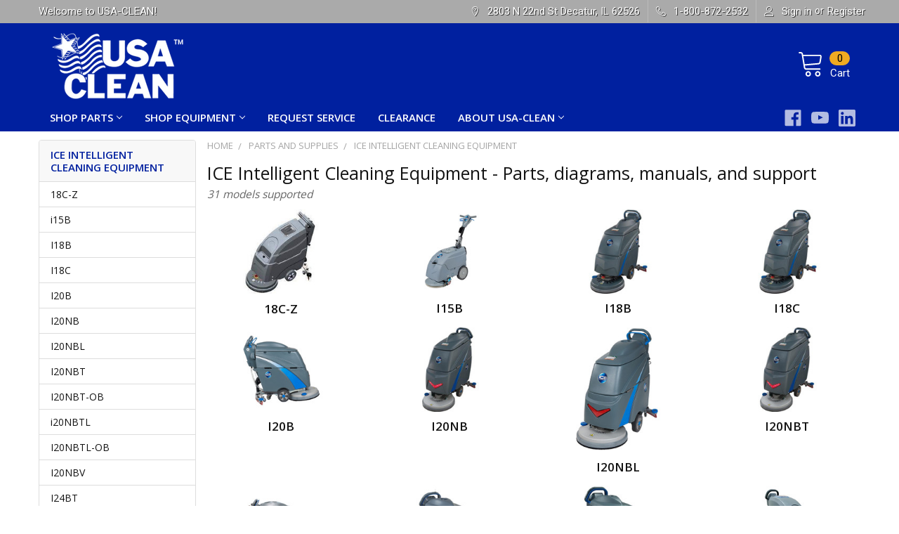

--- FILE ---
content_type: text/html; charset=UTF-8
request_url: https://shop.usaclean.com/parts-and-supplies/ice-international-cleaning-equipment/
body_size: 39509
content:


    <!DOCTYPE html>
<html class="no-js" lang="en">
    <head>
        <title>ICE Intelligent Cleaning Equipment - Parts and Supplies | USA-CLEAN</title>
        <script src="//ajax.googleapis.com/ajax/libs/jquery/2.1.1/jquery.min.js"></script>
        <!--<script src="https://code.jquery.com/jquery-1.11.0.min.js"></script>-->
        <!--<script src="https://code.jquery.com/jquery-migrate-1.2.1.min.js"></script>-->
        <link rel="dns-prefetch preconnect" href="https://cdn11.bigcommerce.com/s-qrln235rlo" crossorigin><link rel="dns-prefetch preconnect" href="https://fonts.googleapis.com/" crossorigin><link rel="dns-prefetch preconnect" href="https://fonts.gstatic.com/" crossorigin>
        <meta name="keywords" content="commercial floor cleaning parts, OEM cleaning machine parts, aftermarket cleaning equipment parts, floor scrubber replacement parts, vacuum bags for commercial vacuums, squeegee blades for floor machines, floor machine filters, batteries for floor scrubbers, belts and drive system parts floor machines, service parts for Tennant Nilfisk-Advance Windsor, same day shipping cleaning equipment parts"><link rel='canonical' href='https://shop.usaclean.com/parts-and-supplies/ice-international-cleaning-equipment/' /><meta name='platform' content='bigcommerce.stencil' />
        
                <link rel="next" href="https://shop.usaclean.com/parts-and-supplies/ice-international-cleaning-equipment/?page=2">

        <script type="module" src="//cdn.jsdelivr.net/npm/@bridgeline-digital/hawksearch-handlebars-ui/dist/hawksearch-handlebars-ui.min.js"></script>
        <script type="text/javascript">
            if ('pages/category') {
                addEventListener('hawksearch:initialized', (event) => {
                    if ('pages/category' !== 'pages/search') {
                        if (('pages/category' == 'pages/category') || ('pages/category' == 'pages/custom/category/category')) {
                            HawkSearch.services.tracking.trackPageLoad(2);
                        } else if ('pages/category' == 'pages/product') {
                            HawkSearch.services.tracking.trackPageLoad(1, "");
                        } else if ('pages/category' == 'pages/cart') {
                            HawkSearch.services.tracking.trackPageLoad(3);
                        } else {
                            HawkSearch.services.tracking.trackPageLoad(5);
                        }
                    }
                });
            }
            console.log('template type', 'pages/category');
        </script>
        
        <script type="text/javascript">
            (function(c,l,a,r,i,t,y){
                c[a]=c[a]||function(){(c[a].q=c[a].q||[]).push(arguments)};
                t=l.createElement(r);t.async=1;t.src="https://www.clarity.ms/tag/"+i;
                y=l.getElementsByTagName(r)[0];y.parentNode.insertBefore(t,y);
            })(window, document, "clarity", "script", "9o5jzu92pi");
        </script>

        <script type="text/javascript">
            function getUrlVars() {
                var vars = {};
                var parts = window.location.href.replace(/[?&]+([^=&]+)=([^&]*)/gi, function(m,key,value) {
                    vars[key] = value;
                });;
                return vars;
            }
            function partsFilter(){
                var url = window.location.href;
                var limit = getUrlVars()["limit"];
                var newUrl = url;
                if(!limit){
                    // if(limit.search('#') > 0) {
                    //     var limit = limit.split('#')[0];
                    // }
                    var parameters = window.location.search;
                    var pathname = window.location.pathname;
                    var partsCheck = url.search("parts-and-supplies");
                    //var levelCheck = ((window.location.pathname.match(/\//g) || []).length) - 1;
                    var levelCheck = (pathname.match(/\/[^/]*\/[^/]*\/[^/]/g) || []).length;
                    var pageCheck = url.search("search.php");
                    if(!pageCheck || pageCheck < 0){
                        parameters = parameters.replace("search_query", "q");
                    }
                    if(partsCheck > 0 && levelCheck >= 1){
                        if(limit != "8" && limit != null){
                            var limitString = "limit=" + limit;
                            parameters = parameters.replace(limitString, "limit=8");
                            newUrl = window.location.href.split('?')[0] + parameters + window.location.hash;
                        }
                        else if (limit == null && parameters != null && parameters != ""){
                            parameters = parameters + "&limit=8";
                            console.log("No redirect right now! " + parameters);
                            newUrl = window.location.href.split('?')[0] + parameters + window.location.hash;
                        }
                        else if (limit == "8"){
                            // Do nothing because this is fine
                        }
                        else {
                            parameters = parameters + "?limit=8";
                            newUrl = window.location.href.split('?')[0] + parameters + window.location.hash;
                        }
                    }
                    else {
                        // var oldSearchCheck = window.location.href.search("search_query");
                        // var query = decodeURIComponent(getUrlVars()["q"]).replace("+", " ");
                        // var oldQuery = decodeURIComponent(getUrlVars()["search_query"]).replace("+", " ");
                        // if(pageCheck >= 0 && oldSearchCheck < 0){
                        //     window.location.href = "";
                        // }
                        newUrl = url.split('?')[0] + parameters + window.location.hash;
                    }
                }
                else {
                    newUrl = url.replace("search_query", "q");
                }
                if(newUrl != url){
                    window.location.href = newUrl;
                }
            }

            //window.onload = setTimeout(partsFilter, 2);
            $(document).ready(function(){
                //setTimeout(partsFilter, 2);
                $("#resource-list-modal").click(function(e){
                    if(e.target == this){
                        closeModal();
                        e.stopPropagation();
                    }
                });
                if($("#sale-countdown")){
                    var countDownDate = new Date("Mar 1, 2024 00:00:00").getTime();
                    var x = setInterval(function(){
                        var now = new Date().getTime();
                        var distance = countDownDate - now;
                        var days = Math.floor(distance / (1000 * 60 * 60 * 24));
                        var hours = Math.floor((distance % (1000 * 60 * 60 * 24)) / (1000 * 60 * 60));
                        var minutes = Math.floor((distance % (1000 * 60 * 60)) / (1000 * 60));
                        var seconds = Math.floor((distance % (1000 * 60)) / 1000);
                        $("#sale-countdown").html("Big savings are right around the corner! Our sale starts in " + days + "d " + hours + "h " + minutes + "m " + seconds + "s");
                        if (distance < 0) {
                            clearInterval(x);
                            $("#sale-countdown").html("Get huge savings on parts and equipment with code MARCH10WEB all through March!");
                        }
                    });
                }
                const urlParams = new URLSearchParams(window.location.search);
                const myParam = urlParams.get('y');
                if(myParam == "show"){
                    $("li.navPages-item.page-shop-parts").show();
                    $("li.navPages-item.page-shop-by-manufacturer").hide();
                    $("li.navPages-item.page-shop-by-category").hide();
                }
            });

        </script>

        <link href="https://cdn11.bigcommerce.com/s-qrln235rlo/product_images/favicon.png?t=1534951900" rel="shortcut icon">
        <meta name="viewport" content="width=device-width, initial-scale=1, maximum-scale=1">
        <meta name="facebook-domain-verification" content="qhd5jdis8016zp68ny4ku0abds06qo" />

        <script>
            document.documentElement.className = document.documentElement.className.replace('no-js', 'js');
        </script>

        <script>
    function browserSupportsAllFeatures() {
        return window.Promise
            && window.fetch
            && window.URL
            && window.URLSearchParams
            && window.WeakMap
            // object-fit support
            && ('objectFit' in document.documentElement.style);
    }

    function loadScript(src) {
        var js = document.createElement('script');
        js.src = src;
        js.onerror = function () {
            console.error('Failed to load polyfill script ' + src);
        };
        document.head.appendChild(js);
    }

    if (!browserSupportsAllFeatures()) {
        loadScript('https://cdn11.bigcommerce.com/s-qrln235rlo/stencil/aee11560-d93a-013e-5616-62c31747e168/e/6cdd09d0-d859-013e-a88a-12df8f8cb346/dist/theme-bundle.polyfills.js');
    }
</script>
        <script>window.consentManagerTranslations = `{"locale":"en","locales":{"consent_manager.data_collection_warning":"en","consent_manager.accept_all_cookies":"en","consent_manager.gdpr_settings":"en","consent_manager.data_collection_preferences":"en","consent_manager.use_data_by_cookies":"en","consent_manager.data_categories_table":"en","consent_manager.allow":"en","consent_manager.accept":"en","consent_manager.deny":"en","consent_manager.dismiss":"en","consent_manager.reject_all":"en","consent_manager.category":"en","consent_manager.purpose":"en","consent_manager.functional_category":"en","consent_manager.functional_purpose":"en","consent_manager.analytics_category":"en","consent_manager.analytics_purpose":"en","consent_manager.targeting_category":"en","consent_manager.advertising_category":"en","consent_manager.advertising_purpose":"en","consent_manager.essential_category":"en","consent_manager.esential_purpose":"en","consent_manager.yes":"en","consent_manager.no":"en","consent_manager.not_available":"en","consent_manager.cancel":"en","consent_manager.save":"en","consent_manager.back_to_preferences":"en","consent_manager.close_without_changes":"en","consent_manager.unsaved_changes":"en","consent_manager.by_using":"en","consent_manager.agree_on_data_collection":"en","consent_manager.change_preferences":"en","consent_manager.cancel_dialog_title":"en","consent_manager.privacy_policy":"en","consent_manager.allow_category_tracking":"en","consent_manager.disallow_category_tracking":"en"},"translations":{"consent_manager.data_collection_warning":"We use cookies (and other similar technologies) to collect data to improve your shopping experience.","consent_manager.accept_all_cookies":"Accept All Cookies","consent_manager.gdpr_settings":"Settings","consent_manager.data_collection_preferences":"Website Data Collection Preferences","consent_manager.use_data_by_cookies":" uses data collected by cookies and JavaScript libraries to improve your shopping experience.","consent_manager.data_categories_table":"The table below outlines how we use this data by category. To opt out of a category of data collection, select 'No' and save your preferences.","consent_manager.allow":"Allow","consent_manager.accept":"Accept","consent_manager.deny":"Deny","consent_manager.dismiss":"Dismiss","consent_manager.reject_all":"Reject all","consent_manager.category":"Category","consent_manager.purpose":"Purpose","consent_manager.functional_category":"Functional","consent_manager.functional_purpose":"Enables enhanced functionality, such as videos and live chat. If you do not allow these, then some or all of these functions may not work properly.","consent_manager.analytics_category":"Analytics","consent_manager.analytics_purpose":"Provide statistical information on site usage, e.g., web analytics so we can improve this website over time.","consent_manager.targeting_category":"Targeting","consent_manager.advertising_category":"Advertising","consent_manager.advertising_purpose":"Used to create profiles or personalize content to enhance your shopping experience.","consent_manager.essential_category":"Essential","consent_manager.esential_purpose":"Essential for the site and any requested services to work, but do not perform any additional or secondary function.","consent_manager.yes":"Yes","consent_manager.no":"No","consent_manager.not_available":"N/A","consent_manager.cancel":"Cancel","consent_manager.save":"Save","consent_manager.back_to_preferences":"Back to Preferences","consent_manager.close_without_changes":"You have unsaved changes to your data collection preferences. Are you sure you want to close without saving?","consent_manager.unsaved_changes":"You have unsaved changes","consent_manager.by_using":"By using our website, you're agreeing to our","consent_manager.agree_on_data_collection":"By using our website, you're agreeing to the collection of data as described in our ","consent_manager.change_preferences":"You can change your preferences at any time","consent_manager.cancel_dialog_title":"Are you sure you want to cancel?","consent_manager.privacy_policy":"Privacy Policy","consent_manager.allow_category_tracking":"Allow [CATEGORY_NAME] tracking","consent_manager.disallow_category_tracking":"Disallow [CATEGORY_NAME] tracking"}}`;</script>
        
        <script>
            window.lazySizesConfig = window.lazySizesConfig || {};
            window.lazySizesConfig.loadMode = 1;
        </script>
        <script async src="https://cdn11.bigcommerce.com/s-qrln235rlo/stencil/aee11560-d93a-013e-5616-62c31747e168/e/6cdd09d0-d859-013e-a88a-12df8f8cb346/dist/theme-bundle.head_async.js"></script>

            <script>document.write('<link href="https://fonts.googleapis.com/css?family=Open+Sans:700,400%7CRoboto:400&display=swap" rel="stylesheet">'.replace('rel="stylesheet"', 'rel="preload" as="style" onload="this.onload=null;this.rel=\'stylesheet\'"'));</script>
            <noscript><link href="https://fonts.googleapis.com/css?family=Open+Sans:700,400%7CRoboto:400&display=swap" rel="stylesheet"></noscript>

            <link data-stencil-stylesheet href="https://cdn11.bigcommerce.com/s-qrln235rlo/stencil/aee11560-d93a-013e-5616-62c31747e168/e/6cdd09d0-d859-013e-a88a-12df8f8cb346/css/theme-e7879380-d93a-013e-3433-2eec8af4d5ab.css" rel="stylesheet">

            <script>
                window.lazySizesConfig.loadHidden = false;
                window.lazySizesConfig.expand = 0;
            </script>
            <script>!function(n){"use strict";n.loadCSS||(n.loadCSS=function(){});var o=loadCSS.relpreload={};if(o.support=function(){var e;try{e=n.document.createElement("link").relList.supports("preload")}catch(t){e=!1}return function(){return e}}(),o.bindMediaToggle=function(t){var e=t.media||"all";function a(){t.addEventListener?t.removeEventListener("load",a):t.attachEvent&&t.detachEvent("onload",a),t.setAttribute("onload",null),t.media=e}t.addEventListener?t.addEventListener("load",a):t.attachEvent&&t.attachEvent("onload",a),setTimeout(function(){t.rel="stylesheet",t.media="only x"}),setTimeout(a,3e3)},o.poly=function(){if(!o.support())for(var t=n.document.getElementsByTagName("link"),e=0;e<t.length;e++){var a=t[e];"preload"!==a.rel||"style"!==a.getAttribute("as")||a.getAttribute("data-loadcss")||(a.setAttribute("data-loadcss",!0),o.bindMediaToggle(a))}},!o.support()){o.poly();var t=n.setInterval(o.poly,500);n.addEventListener?n.addEventListener("load",function(){o.poly(),n.clearInterval(t)}):n.attachEvent&&n.attachEvent("onload",function(){o.poly(),n.clearInterval(t)})}"undefined"!=typeof exports?exports.loadCSS=loadCSS:n.loadCSS=loadCSS}("undefined"!=typeof global?global:this);</script>


        <link href="https://fonts.googleapis.com/icon?family=Material+Icons|Open+Sans:300,400,500,600,700&display=swap" rel="stylesheet">
        <link rel="stylesheet" href="https://use.fontawesome.com/releases/v5.8.1/css/all.css" integrity="sha384-50oBUHEmvpQ+1lW4y57PTFmhCaXp0ML5d60M1M7uH2+nqUivzIebhndOJK28anvf" crossorigin="anonymous">
        <!--category-->
        
        <!-- Start Tracking Code for analytics_googleanalytics4 -->

<script data-cfasync="false" src="https://cdn11.bigcommerce.com/shared/js/google_analytics4_bodl_subscribers-358423becf5d870b8b603a81de597c10f6bc7699.js" integrity="sha256-gtOfJ3Avc1pEE/hx6SKj/96cca7JvfqllWA9FTQJyfI=" crossorigin="anonymous"></script>
<script data-cfasync="false">
  (function () {
    window.dataLayer = window.dataLayer || [];

    function gtag(){
        dataLayer.push(arguments);
    }

    function initGA4(event) {
         function setupGtag() {
            function configureGtag() {
                gtag('js', new Date());
                gtag('set', 'developer_id.dMjk3Nj', true);
                gtag('config', 'G-86SZLG0F2Y');
            }

            var script = document.createElement('script');

            script.src = 'https://www.googletagmanager.com/gtag/js?id=G-86SZLG0F2Y';
            script.async = true;
            script.onload = configureGtag;

            document.head.appendChild(script);
        }

        setupGtag();

        if (typeof subscribeOnBodlEvents === 'function') {
            subscribeOnBodlEvents('G-86SZLG0F2Y', false);
        }

        window.removeEventListener(event.type, initGA4);
    }

    

    var eventName = document.readyState === 'complete' ? 'consentScriptsLoaded' : 'DOMContentLoaded';
    window.addEventListener(eventName, initGA4, false);
  })()
</script>

<!-- End Tracking Code for analytics_googleanalytics4 -->

<!-- Start Tracking Code for analytics_siteverification -->

<meta name="google-site-verification" content="tcv_wEsLQNFleyzt6htwMFbIM0wCYM5O0oyW-IiBtDY" />

<!-- End Tracking Code for analytics_siteverification -->


<script type="text/javascript" src="https://checkout-sdk.bigcommerce.com/v1/loader.js" defer ></script>
<script type="text/javascript">
var BCData = {};
</script>
<!-- Start VWO Async SmartCode -->
<script type='text/javascript' id='vwoCode'>
   // if ( location.pathname === '/' ) {
  		// Create link tag
        const vwoLink = document.createElement('link');
        vwoLink.rel = 'preconnect';
        vwoLink.href = 'https://dev.visualwebsiteoptimizer.com';
        document.head.appendChild(vwoLink);
        
        // VWO Init
        window._vwo_code=window._vwo_code || (function() {
        var account_id=942797,
        version = 1.5,
        settings_tolerance=2000,
        library_tolerance=2500,
        use_existing_jquery=false,
        is_spa=1,
        hide_element='body',
        hide_element_style = 'opacity:0 !important;filter:alpha(opacity=0) !important;background:none !important',
        /* DO NOT EDIT BELOW THIS LINE */
        f=false,w=window,d=document,vwoCodeEl=d.querySelector('#vwoCode'),code={use_existing_jquery:function(){return use_existing_jquery},library_tolerance:function(){return library_tolerance},hide_element_style:function(){return'{'+hide_element_style+'}'},finish:function(){if(!f){f=true;var e=d.getElementById('_vis_opt_path_hides');if(e)e.parentNode.removeChild(e)}},finished:function(){return f},load:function(e){var t=d.createElement('script');t.fetchPriority='high';t.src=e;t.type='text/javascript';t.onerror=function(){_vwo_code.finish()};d.getElementsByTagName('head')[0].appendChild(t)},getVersion:function(){return version},getMatchedCookies:function(e){var t=[];if(document.cookie){t=document.cookie.match(e)||[]}return t},getCombinationCookie:function(){var e=code.getMatchedCookies(/(?:^|;)\s?(_vis_opt_exp_\d+_combi=[^;$]*)/gi);e=e.map(function(e){try{var t=decodeURIComponent(e);if(!/_vis_opt_exp_\d+_combi=(?:\d+,?)+\s*$/.test(t)){return''}return t}catch(e){return''}});var i=[];e.forEach(function(e){var t=e.match(/([\d,]+)/g);t&&i.push(t.join('-'))});return i.join('|')},init:function(){if(d.URL.indexOf('__vwo_disable__')>-1)return;w.settings_timer=setTimeout(function(){_vwo_code.finish()},settings_tolerance);var e=d.currentScript,t=d.createElement('style'),i=e&&!e.async?hide_element?hide_element+'{'+hide_element_style+'}':'':code.lA=1,n=d.getElementsByTagName('head')[0];t.setAttribute('id','_vis_opt_path_hides');vwoCodeEl&&t.setAttribute('nonce',vwoCodeEl.nonce);t.setAttribute('type','text/css');if(t.styleSheet)t.styleSheet.cssText=i;else t.appendChild(d.createTextNode(i));n.appendChild(t);var o=this.getCombinationCookie();this.load('https://dev.visualwebsiteoptimizer.com/j.php?a='+account_id+'&u='+encodeURIComponent(d.URL)+'&f='+ +is_spa+'&vn='+version+(o?'&c='+o:''));return settings_timer}};w._vwo_settings_timer = code.init();return code;}());
  //  }
</script>
<!-- End VWO Async SmartCode --><!-- Google tag (gtag.js) -->
<script async src="https://www.googletagmanager.com/gtag/js?id=G-86SZLG0F2Y"></script>
<script>
  window.dataLayer = window.dataLayer || [];
  function gtag(){dataLayer.push(arguments);}
  gtag('js', new Date());

  gtag('config', 'G-86SZLG0F2Y');
</script>
 <script data-cfasync="false" src="https://microapps.bigcommerce.com/bodl-events/1.9.4/index.js" integrity="sha256-Y0tDj1qsyiKBRibKllwV0ZJ1aFlGYaHHGl/oUFoXJ7Y=" nonce="" crossorigin="anonymous"></script>
 <script data-cfasync="false" nonce="">

 (function() {
    function decodeBase64(base64) {
       const text = atob(base64);
       const length = text.length;
       const bytes = new Uint8Array(length);
       for (let i = 0; i < length; i++) {
          bytes[i] = text.charCodeAt(i);
       }
       const decoder = new TextDecoder();
       return decoder.decode(bytes);
    }
    window.bodl = JSON.parse(decodeBase64("[base64]"));
 })()

 </script>

<script nonce="">
(function () {
    var xmlHttp = new XMLHttpRequest();

    xmlHttp.open('POST', 'https://bes.gcp.data.bigcommerce.com/nobot');
    xmlHttp.setRequestHeader('Content-Type', 'application/json');
    xmlHttp.send('{"store_id":"1000036459","timezone_offset":"-6.0","timestamp":"2026-01-25T11:23:35.04882300Z","visit_id":"caedb259-42eb-4ea5-bbdb-6f4e90c5db05","channel_id":1}');
})();
</script>


        <link rel="preload" href="https://cdn11.bigcommerce.com/s-qrln235rlo/stencil/aee11560-d93a-013e-5616-62c31747e168/e/6cdd09d0-d859-013e-a88a-12df8f8cb346/dist/theme-bundle.main.js" as="script">
        <link rel="preload" href="https://cdn11.bigcommerce.com/s-qrln235rlo/stencil/aee11560-d93a-013e-5616-62c31747e168/e/6cdd09d0-d859-013e-a88a-12df8f8cb346/dist/theme-bundle.chunk.vendors.js" as="script">
        <!-- snippet location htmlhead -->
    </head>
    <body class="csscolumns papaSupermarket-layout--left-sidebar 
        papaSupermarket-style--modern
        papaSupermarket-pageType--category 
        papaSupermarket-page--pages-category 
        emthemesModez-productUniform
        
        
        papaSupermarket--showAllCategoriesMenu
        
        
        has-faceted
        
        
        
        " id="topOfPage">

        <!-- Google Tag Manager (noscript) -->
        <noscript><iframe src="https://www.googletagmanager.com/ns.html?id=GTM-NP6RXNT"
        height="0" width="0" style="display:none;visibility:hidden"></iframe></noscript>
        <!-- End Google Tag Manager (noscript) -->
        <!-- Global site tag (gtag.js) - Google Ads: 968605214 -->
        <script async src="https://www.googletagmanager.com/gtag/js?id=AW-968605214"></script>
        <script>
        window.dataLayer = window.dataLayer || [];
        function gtag(){dataLayer.push(arguments);}
        gtag('js', new Date());
        gtag('config', 'AW-968605214');
        </script>


        <!-- snippet location header -->
        <svg data-src="https://cdn11.bigcommerce.com/s-qrln235rlo/stencil/aee11560-d93a-013e-5616-62c31747e168/e/6cdd09d0-d859-013e-a88a-12df8f8cb346/img/icon-sprite.svg" class="icons-svg-sprite"></svg>

        <div class="banners" data-banner-location="top">
</div>
<header class="header" role="banner" >
    <a href="#" class="mobileMenu-toggle" data-mobile-menu-toggle="menu">
        <span class="mobileMenu-toggleIcon">Toggle menu</span>
    </a>

    <div class="emthemesModez-header-topSection">
        <div class="container">
            <nav class="navUser navUser--storeInfo">
    <ul class="navUser-section">
        <li class="navUser-item">
            <span class="navUser-welcome">Welcome to USA-CLEAN!</span>
        </li>
        <li class="navUser-item">
            <div data-emthemesmodez-remote-banner="emthemesModezBannersBlockTopHeaderBanner01"></div>
        </li>
    </ul>
</nav>

<nav class="navUser">

        <div data-emthemesmodez-remote-banner="emthemesModezBannersBlockTopHeaderBanner02"></div>

    
    <ul class="navUser-section">
        
        <li class="navUser-item">
            <span class="navUser-action">
                <span class="navUser-item-icon emthemesModez-icon-linear-map-marker"></span>
                <span>2803 N 22nd St
Decatur, IL 62526</span>
            </span>
        </li>

        <li class="navUser-item">
            <a class="navUser-action" href="tel:1-800-872-2532">
                <span class="navUser-item-icon emthemesModez-icon-linear-phone-handset"></span>
                <span>1-800-872-2532</span>
            </a>
        </li>
        
        
        <!--///////////Tax Exemption Link with animated highlight/////////////-->

        <li class="navUser-item navUser-item--account">
                <a class="navUser-action" href="/login.php">
                    <span class="navUser-item-icon navUser-item-loginIcon emthemesModez-icon-linear-user"></span>
                    <span class="navUser-item-loginLabel">Sign in</span>
                </a>
                    <span class="navUser-or">or</span> 
                    <a class="navUser-action" href="/login.php?action=create_account">Register</a>
        </li>
    </ul>
</nav>
        </div>
    </div>

    <div class="emthemesModez-header-userSection emthemesModez-header-userSection--logo-left" data-stickymenu>
        <div class="container">
            <nav class="navUser">
    
    <ul class="navUser-section navUser-section--alt">


        

        <li class="navUser-item navUser-item--compare">
            <a class="navUser-action navUser-action--compare" href="/compare" data-compare-nav>Compare <span class="countPill countPill--positive countPill--alt"></span></a>
        </li>
        

        <li class="navUser-item navUser-item--cart">

            <a
                class="navUser-action navUser-action--cart"
                data-cart-preview
                data-dropdown="cart-preview-dropdown"
                data-options="align:right"
                href="/cart.php"
                title="Cart">
                <span class="navUser-item-icon navUser-item-cartIcon"><svg class="icon"><use xlink:href="#icon-cart" /></svg></span>
                <span class="navUser-item-cartLabel">Cart</span> <span class="countPill cart-quantity"></span>
            </a>

            <div class="dropdown-menu" id="cart-preview-dropdown" data-dropdown-content aria-hidden="true"></div>
        </li>
    </ul>
</nav>

                <div class="header-logo header-logo--left">
                    <a href="https://shop.usaclean.com/" data-instantload='{"page":"home"}'>
            <div class="header-logo-image-container">
                <img class="header-logo-image" src="https://cdn11.bigcommerce.com/s-qrln235rlo/images/stencil/250x100/usa-clean-white_1746805912__27407.original.png" srcset="https://cdn11.bigcommerce.com/s-qrln235rlo/images/stencil/250x100/usa-clean-white_1746805912__27407.original.png 1x, https://cdn11.bigcommerce.com/s-qrln235rlo/images/stencil/500w/usa-clean-white_1746805912__27407.original.png 2x" alt="USA-CLEAN" title="USA-CLEAN">
            </div>
</a>
                </div>

            <div class="emthemesModez-quickSearch" data-prevent-quick-search-close>
    <!-- snippet location forms_search -->
        <fieldset class="form-fieldset">
            <div class="" style="z-index: 999;">
                <label class="is-srOnly" for="search_query">Search</label>
                <div class="form-prefixPostfix wrap">
                	<hawksearch-search-field style="width:100%;"></hawksearch-search-field>
                    <!--<input class="form-input" data-search-quick name="search_query" id="search_query" data-error-message="Search field cannot be empty." placeholder="Search the store" autocomplete="off">
                    <input type="submit" class="button button--primary form-prefixPostfix-button--postfix" value="Search" />-->
                </div>
            </div>
        </fieldset>
</div>
        </div>
    </div>

    <div class="navPages-container navPages-container--bg" id="menu" data-menu>
        <div class="container">
            <nav class="navPages">
    
        <ul class="navPages-list">
                <li class="navPages-item page-shop-parts">
                    <a class="navPages-action has-subMenu" href="#" 
    data-instantload
    data-collapsible="navPages-page-0"
    data-collapsible-disabled-breakpoint="medium"
    data-collapsible-disabled-state="open"
    data-collapsible-enabled-state="closed">
    Shop Parts <i class="icon navPages-action-moreIcon" aria-hidden="true"><svg><use xlink:href="#icon-chevron-down" /></svg></i>
</a>
<div class="navPage-subMenu navPage-subMenu--standard" id="navPages-page-0" aria-hidden="true" tabindex="-1">
    <ul class="navPage-subMenu-list">
        <li class="navPage-subMenu-item">
            <a class="navPage-subMenu-action navPages-action" data-instantload href="#"
                 target="_blank"
            >Shop Parts</a>
        </li>
            <li class="navPage-subMenu-item">
                    <a
                        class="navPage-subMenu-action navPages-action has-subMenu"
                        href="https://shop.usaclean.com/parts-and-supplies/"
                        data-instantload
                        data-collapsible="navPages-page-0-0"
                        data-collapsible-disabled-breakpoint="medium"
                        data-collapsible-disabled-state="open"
                        data-collapsible-enabled-state="closed"
>
                        Manufacturer <i class="icon navPages-action-moreIcon" aria-hidden="true"><svg><use xlink:href="#icon-chevron-down" /></svg></i>
                    </a>
                    <ul class="navPage-childList" id="navPages-page-0-0">
                        <li class="navPage-childList-item">
                            <a class="navPage-childList-action navPages-action" data-instantload href="https://shop.usaclean.com/parts-and-supplies/"
>Manufacturer</a>
                        </li>
                        <li class="navPage-childList-item">
                            <a class="navPage-childList-action navPages-action" data-instantload href="https://shop.usaclean.com/parts-and-supplies/bulldog-scrubbers"
>Bulldog Scrubbers</a>
                        </li>
                        <li class="navPage-childList-item">
                            <a class="navPage-childList-action navPages-action" data-instantload href="https://shop.usaclean.com/parts-and-supplies/clarke-alto/"
>Clarke (Alto)</a>
                        </li>
                        <li class="navPage-childList-item">
                            <a class="navPage-childList-action navPages-action" data-instantload href="https://shop.usaclean.com/parts-and-supplies/factory-cat/"
>Factory Cat</a>
                        </li>
                        <li class="navPage-childList-item">
                            <a class="navPage-childList-action navPages-action" data-instantload href="https://shop.usaclean.com/parts-and-supplies/kaivac/"
>Kaivac</a>
                        </li>
                        <li class="navPage-childList-item">
                            <a class="navPage-childList-action navPages-action" data-instantload href="https://shop.usaclean.com/parts-and-supplies/karcher/"
>Karcher</a>
                        </li>
                        <li class="navPage-childList-item">
                            <a class="navPage-childList-action navPages-action" data-instantload href="https://shop.usaclean.com/parts-and-supplies/minuteman/"
>Minuteman</a>
                        </li>
                        <li class="navPage-childList-item">
                            <a class="navPage-childList-action navPages-action" data-instantload href="https://shop.usaclean.com/parts-and-supplies/nilfisk-advance/"
>Nilfisk-Advance</a>
                        </li>
                        <li class="navPage-childList-item">
                            <a class="navPage-childList-action navPages-action" data-instantload href="https://shop.usaclean.com/parts-and-supplies/nobles/"
>Nobles</a>
                        </li>
                        <li class="navPage-childList-item">
                            <a class="navPage-childList-action navPages-action" data-instantload href="https://shop.usaclean.com/parts-and-supplies/nss-enterprises/"
>NSS Enterprises</a>
                        </li>
                        <li class="navPage-childList-item">
                            <a class="navPage-childList-action navPages-action" data-instantload href="https://shop.usaclean.com/parts-and-supplies/powr-flite/"
>Powr-Flite</a>
                        </li>
                        <li class="navPage-childList-item">
                            <a class="navPage-childList-action navPages-action" data-instantload href="https://shop.usaclean.com/parts-and-supplies/rugdoctor/"
>Rug Doctor</a>
                        </li>
                        <li class="navPage-childList-item">
                            <a class="navPage-childList-action navPages-action" data-instantload href="https://shop.usaclean.com/parts-and-supplies/taski-by-diversey/"
>TASKI by Diversey</a>
                        </li>
                        <li class="navPage-childList-item">
                            <a class="navPage-childList-action navPages-action" data-instantload href="https://shop.usaclean.com/parts-and-supplies/tennant/"
>Tennant</a>
                        </li>
                        <li class="navPage-childList-item">
                            <a class="navPage-childList-action navPages-action" data-instantload href="https://shop.usaclean.com/parts-and-supplies/tornado-industries/"
>Tornado Industries</a>
                        </li>
                        <li class="navPage-childList-item">
                            <a class="navPage-childList-action navPages-action" data-instantload href="https://shop.usaclean.com/parts-and-supplies/viper/"
>Viper</a>
                        </li>
                        <li class="navPage-childList-item">
                            <a class="navPage-childList-action navPages-action" data-instantload href="https://shop.usaclean.com/parts-and-supplies/"
>All Manufacturers</a>
                        </li>
                    </ul>
            </li>
            <li class="navPage-subMenu-item">
                    <a
                        class="navPage-subMenu-action navPages-action has-subMenu"
                        href="https://shop.usaclean.com/parts-by-category/"
                        data-instantload
                        data-collapsible="navPages-page-0-1"
                        data-collapsible-disabled-breakpoint="medium"
                        data-collapsible-disabled-state="open"
                        data-collapsible-enabled-state="closed"
>
                        Category <i class="icon navPages-action-moreIcon" aria-hidden="true"><svg><use xlink:href="#icon-chevron-down" /></svg></i>
                    </a>
                    <ul class="navPage-childList" id="navPages-page-0-1">
                        <li class="navPage-childList-item">
                            <a class="navPage-childList-action navPages-action" data-instantload href="https://shop.usaclean.com/parts-by-category/"
>Category</a>
                        </li>
                        <li class="navPage-childList-item">
                            <a class="navPage-childList-action navPages-action" data-instantload href="https://shop.usaclean.com/parts-by-category/bags/"
>Bags</a>
                        </li>
                        <li class="navPage-childList-item">
                            <a class="navPage-childList-action navPages-action" data-instantload href="https://shop.usaclean.com/parts-by-category/batteries/"
>Batteries</a>
                        </li>
                        <li class="navPage-childList-item">
                            <a class="navPage-childList-action navPages-action" data-instantload href="https://shop.usaclean.com/lithium-batteries/"
>Batteries - Lithium</a>
                        </li>
                        <li class="navPage-childList-item">
                            <a class="navPage-childList-action navPages-action" data-instantload href="https://shop.usaclean.com/parts-by-category/brushes/"
>Brushes</a>
                        </li>
                        <li class="navPage-childList-item">
                            <a class="navPage-childList-action navPages-action" data-instantload href="https://shop.usaclean.com/chemicals/"
>Chemicals</a>
                        </li>
                        <li class="navPage-childList-item">
                            <a class="navPage-childList-action navPages-action" data-instantload href="https://shop.usaclean.com/parts-by-category/filters/"
>Filters</a>
                        </li>
                        <li class="navPage-childList-item">
                            <a class="navPage-childList-action navPages-action" data-instantload href="https://shop.usaclean.com/parts-by-category/hoses/"
>Hoses</a>
                        </li>
                        <li class="navPage-childList-item">
                            <a class="navPage-childList-action navPages-action" data-instantload href="https://shop.usaclean.com/parts-by-category/fittings/"
>Fittings</a>
                        </li>
                        <li class="navPage-childList-item">
                            <a class="navPage-childList-action navPages-action" data-instantload href="https://shop.usaclean.com/parts-by-category/motors-brush/"
>Motors, Brush</a>
                        </li>
                        <li class="navPage-childList-item">
                            <a class="navPage-childList-action navPages-action" data-instantload href="https://shop.usaclean.com/parts-by-category/motors-vacuum/"
>Motors, Vacuum</a>
                        </li>
                        <li class="navPage-childList-item">
                            <a class="navPage-childList-action navPages-action" data-instantload href="https://shop.usaclean.com/parts-by-category/pads/"
>Pads</a>
                        </li>
                        <li class="navPage-childList-item">
                            <a class="navPage-childList-action navPages-action" data-instantload href="https://shop.usaclean.com/parts-by-category/squeegee-blades/"
>Squeegee Blades</a>
                        </li>
                        <li class="navPage-childList-item">
                            <a class="navPage-childList-action navPages-action" data-instantload href="https://shop.usaclean.com/parts-by-category/squeegee-parts/"
>Squeegee Parts</a>
                        </li>
                        <li class="navPage-childList-item">
                            <a class="navPage-childList-action navPages-action" data-instantload href="https://shop.usaclean.com/parts-by-category/switches/"
>Switches</a>
                        </li>
                        <li class="navPage-childList-item">
                            <a class="navPage-childList-action navPages-action" data-instantload href="https://shop.usaclean.com/parts-by-category/wheels-casters/"
>Wheels / Casters</a>
                        </li>
                        <li class="navPage-childList-item">
                            <a class="navPage-childList-action navPages-action" data-instantload href="/parts-by-category/"
                                 target="_blank"
                            >All Categories</a>
                        </li>
                    </ul>
            </li>
            <li class="navPage-subMenu-item">
                    <a
                        class="navPage-subMenu-action navPages-action has-subMenu"
                        href="https://shop.usaclean.com/parts-by-equipment/"
                        data-instantload
                        data-collapsible="navPages-page-0-2"
                        data-collapsible-disabled-breakpoint="medium"
                        data-collapsible-disabled-state="open"
                        data-collapsible-enabled-state="closed"
>
                        Equipment Type <i class="icon navPages-action-moreIcon" aria-hidden="true"><svg><use xlink:href="#icon-chevron-down" /></svg></i>
                    </a>
                    <ul class="navPage-childList" id="navPages-page-0-2">
                        <li class="navPage-childList-item">
                            <a class="navPage-childList-action navPages-action" data-instantload href="https://shop.usaclean.com/parts-by-equipment/"
>Equipment Type</a>
                        </li>
                        <li class="navPage-childList-item">
                            <a class="navPage-childList-action navPages-action" data-instantload href="https://shop.usaclean.com/parts-by-equipment/autonomous/"
>Autonomous</a>
                        </li>
                        <li class="navPage-childList-item">
                            <a class="navPage-childList-action navPages-action" data-instantload href="https://shop.usaclean.com/parts-by-equipment/blowers/"
>Blowers</a>
                        </li>
                        <li class="navPage-childList-item">
                            <a class="navPage-childList-action navPages-action" data-instantload href="https://shop.usaclean.com/parts-by-equipment/buffers-burnishers"
>Buffers &amp; Burnishers</a>
                        </li>
                        <li class="navPage-childList-item">
                            <a class="navPage-childList-action navPages-action" data-instantload href="https://shop.usaclean.com/parts-by-equipment/concrete/"
>Concrete</a>
                        </li>
                        <li class="navPage-childList-item">
                            <a class="navPage-childList-action navPages-action" data-instantload href="https://shop.usaclean.com/parts-by-equipment/escalator-cleaners/"
>Escalator Cleaners</a>
                        </li>
                        <li class="navPage-childList-item">
                            <a class="navPage-childList-action navPages-action" data-instantload href="https://shop.usaclean.com/parts-by-equipment/extractors/"
>Extractors</a>
                        </li>
                        <li class="navPage-childList-item">
                            <a class="navPage-childList-action navPages-action" data-instantload href="https://shop.usaclean.com/parts-by-equipment/floor-machines/"
>Floor Machines</a>
                        </li>
                        <li class="navPage-childList-item">
                            <a class="navPage-childList-action navPages-action" data-instantload href="https://shop.usaclean.com/parts-by-equipment/floor-scrubber-replacement-parts/"
>Floor Scrubbers</a>
                        </li>
                        <li class="navPage-childList-item">
                            <a class="navPage-childList-action navPages-action" data-instantload href="https://shop.usaclean.com/parts-by-equipment/material-handling/"
>Material Handling</a>
                        </li>
                        <li class="navPage-childList-item">
                            <a class="navPage-childList-action navPages-action" data-instantload href="https://shop.usaclean.com/parts-by-equipment/pressure-washers/"
>Pressure Washers</a>
                        </li>
                        <li class="navPage-childList-item">
                            <a class="navPage-childList-action navPages-action" data-instantload href="https://shop.usaclean.com/parts-by-equipment/surface-cleaners/"
>Surface Cleaners</a>
                        </li>
                        <li class="navPage-childList-item">
                            <a class="navPage-childList-action navPages-action" data-instantload href="https://shop.usaclean.com/parts-by-equipment/sweepers/"
>Sweepers</a>
                        </li>
                        <li class="navPage-childList-item">
                            <a class="navPage-childList-action navPages-action" data-instantload href="https://shop.usaclean.com/parts-by-equipment/vacuum-parts/"
>Vacuum Parts</a>
                        </li>
                        <li class="navPage-childList-item">
                            <a class="navPage-childList-action navPages-action" data-instantload href="https://shop.usaclean.com/parts-by-equipment/warewash/"
>Warewash</a>
                        </li>
                        <li class="navPage-childList-item">
                            <a class="navPage-childList-action navPages-action" data-instantload href="https://shop.usaclean.com/parts-by-equipment/"
>All Equipment Types</a>
                        </li>
                    </ul>
            </li>
    </ul>
</div>
                </li>
                <li class="navPages-item page-shop-equipment">
                    <a class="navPages-action has-subMenu" href="https://shop.usaclean.com/equipment/" 
    data-instantload
    data-collapsible="navPages-page-1"
    data-collapsible-disabled-breakpoint="medium"
    data-collapsible-disabled-state="open"
    data-collapsible-enabled-state="closed">
    Shop Equipment <i class="icon navPages-action-moreIcon" aria-hidden="true"><svg><use xlink:href="#icon-chevron-down" /></svg></i>
</a>
<div class="navPage-subMenu navPage-subMenu--standard" id="navPages-page-1" aria-hidden="true" tabindex="-1">
    <ul class="navPage-subMenu-list">
        <li class="navPage-subMenu-item">
            <a class="navPage-subMenu-action navPages-action" data-instantload href="https://shop.usaclean.com/equipment/"
>Shop Equipment</a>
        </li>
            <li class="navPage-subMenu-item">
                    <a class="navPage-subMenu-action navPages-action" data-instantload href="https://shop.usaclean.com/new-equipment/"
>New Equipment</a>
            </li>
            <li class="navPage-subMenu-item">
                    <a class="navPage-subMenu-action navPages-action" data-instantload href="https://shop.usaclean.com/used-equipment"
>Used Equipment</a>
            </li>
            <li class="navPage-subMenu-item">
                    <a class="navPage-subMenu-action navPages-action" data-instantload href="https://shop.usaclean.com/escatechnique/"
>Escatechnique</a>
            </li>
    </ul>
</div>
                </li>
                <li class="navPages-item page-request-service">
                    <a class="navPages-action" data-instantload href="https://shop.usaclean.com/service/"
>Request Service</a>
                </li>
                <li class="navPages-item page-clearance">
                    <a class="navPages-action" data-instantload href="https://shop.usaclean.com/clearance"
>Clearance</a>
                </li>
                <li class="navPages-item page-about-usa-clean">
                    <a class="navPages-action has-subMenu" href="https://shop.usaclean.com/about-usa-clean/" 
    data-instantload
    data-collapsible="navPages-page-4"
    data-collapsible-disabled-breakpoint="medium"
    data-collapsible-disabled-state="open"
    data-collapsible-enabled-state="closed">
    About USA-CLEAN <i class="icon navPages-action-moreIcon" aria-hidden="true"><svg><use xlink:href="#icon-chevron-down" /></svg></i>
</a>
<div class="navPage-subMenu navPage-subMenu--standard" id="navPages-page-4" aria-hidden="true" tabindex="-1">
    <ul class="navPage-subMenu-list">
        <li class="navPage-subMenu-item">
            <a class="navPage-subMenu-action navPages-action" data-instantload href="https://shop.usaclean.com/about-usa-clean/"
>About USA-CLEAN</a>
        </li>
            <li class="navPage-subMenu-item">
                    <a class="navPage-subMenu-action navPages-action" data-instantload href="https://shop.usaclean.com/contact-us/"
>Contact Us</a>
            </li>
            <li class="navPage-subMenu-item">
                    <a class="navPage-subMenu-action navPages-action" data-instantload href="https://usaclean.com/pay"
                         target="_blank"
                    >Pay an Invoice</a>
            </li>
            <li class="navPage-subMenu-item">
                    <a class="navPage-subMenu-action navPages-action" data-instantload href="https://shop.usaclean.com/join-our-service-team/"
>Join our Service Team</a>
            </li>
            <li class="navPage-subMenu-item">
                    <a class="navPage-subMenu-action navPages-action" data-instantload href="https://shop.usaclean.com/returns-policy/"
>Returns Policy</a>
            </li>
    </ul>
</div>
                </li>
        </ul>

    <ul class="navPages-list navPages-list--user">
            <li class="navPages-item">
                <a class="navPages-action" href="/login.php">Sign in</a>
                    <a class="navPages-action" href="/login.php?action=create_account">Register</a>
            </li>
        <li class="navPages-item usafix-link">
            <a class="navPages-action" href="https://usaclean.com/new/index.aspx?ReturnUrl=disclaimer.aspx" target="_blank">USAfix Login</a>
        </li>
    </ul>

    <div class="navPages-socials">
            <ul class="socialLinks socialLinks--dark">
            <li class="socialLinks-item">
                <a class="icon icon--facebook" href="https://www.facebook.com/usaclean1234/" target="_blank" rel="noopener">
                    <svg><use xlink:href="#icon-facebook" /></svg>
                </a>
            </li>
            <li class="socialLinks-item">
                <a class="icon icon--youtube" href="https://www.youtube.com/user/usacleanproductions/" target="_blank" rel="noopener">
                    <svg><use xlink:href="#icon-youtube" /></svg>
                </a>
            </li>
            <li class="socialLinks-item">
                <a class="icon icon--linkedin" href="https://www.linkedin.com/company/usa-clean-inc" target="_blank" rel="noopener">
                    <svg><use xlink:href="#icon-linkedin" /></svg>
                </a>
            </li>
    </ul>
    </div>
</nav>
        </div>
    </div>

</header>

<div class="emthemesModez-quickSearch emthemesModez-quickSearch--mobileOnly" data-prevent-quick-search-close>
    <!-- snippet location forms_search -->
        <fieldset class="form-fieldset">
            <div class="" style="z-index: 999;">
                <label class="is-srOnly" for="search_query_mobile">Search</label>
                <div class="form-prefixPostfix wrap">
                	<hawksearch-search-field style="width:100%;"></hawksearch-search-field>
                    <!--<input class="form-input" data-search-quick name="search_query" id="search_query_mobile" data-error-message="Search field cannot be empty." placeholder="Search the store" autocomplete="off">
                    <input type="submit" class="button button--primary form-prefixPostfix-button--postfix" value="Search" />-->
                </div>
            </div>
        </fieldset>
</div>

<div class="dropdown dropdown--quickSearch" id="quickSearch" aria-hidden="true" tabindex="-1" data-prevent-quick-search-close>
    <div class="container">
        <section class="quickSearchResults" data-bind="html: results"></section>
    </div>
</div>
<div class="emthemesModez-overlay"></div>

<div data-content-region="header_bottom--global"></div>
<div data-content-region="header_bottom"></div>


        <div class="body" data-currency-code="USD">
     
    <div class="container">
        
<h1 class="page-heading page-heading--mobileOnly">ICE Intelligent Cleaning Equipment</h1>

<div class="page">
    <aside class="page-sidebar page-sidebar--top" id="faceted-search-container">
        <nav>
        
            <div class="sidebarBlock sidebarBlock--mobileCollapsible">
                <h5 class="sidebarBlock-heading is-open" data-collapsible="#categories-navList" data-collapsible-disabled-breakpoint="medium" aria-expanded="true">ICE Intelligent Cleaning Equipment</h5>
                <ul id="categories-navList" class="navList is-open" aria-hidden="false">
                    <li class="navList-item">
                        <a class="navList-action" data-instantload href="https://shop.usaclean.com/parts-and-supplies/ice-intelligent-cleaning-equipment/18c-z/" title="18C-Z">18C-Z</a>
                    </li>
                    <li class="navList-item">
                        <a class="navList-action" data-instantload href="https://shop.usaclean.com/parts-and-supplies/ice-intelligent-cleaning-equipment/i15b/" title="i15B">i15B</a>
                    </li>
                    <li class="navList-item">
                        <a class="navList-action" data-instantload href="https://shop.usaclean.com/parts-and-supplies/ice-intelligent-cleaning-equipment/i18b/" title="I18B">I18B</a>
                    </li>
                    <li class="navList-item">
                        <a class="navList-action" data-instantload href="https://shop.usaclean.com/parts-and-supplies/ice-intelligent-cleaning-equipment/i18c/" title="I18C">I18C</a>
                    </li>
                    <li class="navList-item">
                        <a class="navList-action" data-instantload href="https://shop.usaclean.com/parts-and-supplies/ice-intelligent-cleaning-equipment/i20b/" title="I20B">I20B</a>
                    </li>
                    <li class="navList-item">
                        <a class="navList-action" data-instantload href="https://shop.usaclean.com/parts-and-supplies/ice-intelligent-cleaning-equipment/i20nb/" title="I20NB">I20NB</a>
                    </li>
                    <li class="navList-item">
                        <a class="navList-action" data-instantload href="https://shop.usaclean.com/parts-and-supplies/ice-intelligent-cleaning-equipment/i20nbl/" title="I20NBL">I20NBL</a>
                    </li>
                    <li class="navList-item">
                        <a class="navList-action" data-instantload href="https://shop.usaclean.com/parts-and-supplies/ice-intelligent-cleaning-equipment/i20nbt/" title="I20NBT">I20NBT</a>
                    </li>
                    <li class="navList-item">
                        <a class="navList-action" data-instantload href="https://shop.usaclean.com/parts-and-supplies/ice-intelligent-cleaning-equipment/i20nbt-ob/" title="I20NBT-OB">I20NBT-OB</a>
                    </li>
                    <li class="navList-item">
                        <a class="navList-action" data-instantload href="https://shop.usaclean.com/parts-and-supplies/ice-intelligent-cleaning-equipment/i20nbtl/" title="i20NBTL">i20NBTL</a>
                    </li>
                    <li class="navList-item">
                        <a class="navList-action" data-instantload href="https://shop.usaclean.com/parts-and-supplies/ice-intelligent-cleaning-equipment/i20nbtl-ob/" title="I20NBTL-OB">I20NBTL-OB</a>
                    </li>
                    <li class="navList-item">
                        <a class="navList-action" data-instantload href="https://shop.usaclean.com/parts-and-supplies/ice-intelligent-cleaning-equipment/i20nbv/" title="I20NBV">I20NBV</a>
                    </li>
                    <li class="navList-item">
                        <a class="navList-action" data-instantload href="https://shop.usaclean.com/parts-and-supplies/ice-intelligent-cleaning-equipment/i24bt/" title="I24BT">I24BT</a>
                    </li>
                    <li class="navList-item">
                        <a class="navList-action" data-instantload href="https://shop.usaclean.com/parts-and-supplies/ice-intelligent-cleaning-equipment/i24btl/" title="I24BTL">I24BTL</a>
                    </li>
                    <li class="navList-item">
                        <a class="navList-action" data-instantload href="https://shop.usaclean.com/parts-and-supplies/ice-intelligent-cleaning-equipment/i28bt/" title="I28BT">I28BT</a>
                    </li>
                    <li class="navList-item">
                        <a class="navList-action" data-instantload href="https://shop.usaclean.com/parts-and-supplies/ice-intelligent-cleaning-equipment/i28btl/" title="i28BTL">i28BTL</a>
                    </li>
                    <li class="navList-item">
                        <a class="navList-action" data-instantload href="https://shop.usaclean.com/parts-and-supplies/ice-intelligent-cleaning-equipment/i32bt/" title="I32BT">I32BT</a>
                    </li>
                    <li class="navList-item">
                        <a class="navList-action" data-instantload href="https://shop.usaclean.com/parts-and-supplies/ice-intelligent-cleaning-equipment/i32btl/" title="i32BTL">i32BTL</a>
                    </li>
                    <li class="navList-item">
                        <a class="navList-action" data-instantload href="https://shop.usaclean.com/parts-and-supplies/ice-intelligent-cleaning-equipment/i36bt/" title="I36BT">I36BT</a>
                    </li>
                    <li class="navList-item">
                        <a class="navList-action" data-instantload href="https://shop.usaclean.com/parts-and-supplies/ice-intelligent-cleaning-equipment/ib1500/" title="IB1500">IB1500</a>
                    </li>
                    <li class="navList-item">
                        <a class="navList-action" data-instantload href="https://shop.usaclean.com/parts-and-supplies/ice-intelligent-cleaning-equipment/ib2000/" title="IB2000">IB2000</a>
                    </li>
                    <li class="navList-item">
                        <a class="navList-action" data-instantload href="https://shop.usaclean.com/parts-and-supplies/ice-intelligent-cleaning-equipment/ie410/" title="IE410">IE410</a>
                    </li>
                    <li class="navList-item">
                        <a class="navList-action" data-instantload href="https://shop.usaclean.com/parts-and-supplies/ice-intelligent-cleaning-equipment/ip17/" title="iP17">iP17</a>
                    </li>
                    <li class="navList-item">
                        <a class="navList-action" data-instantload href="https://shop.usaclean.com/parts-and-supplies/ice-intelligent-cleaning-equipment/ip20/" title="iP20">iP20</a>
                    </li>
                    <li class="navList-item">
                        <a class="navList-action" data-instantload href="https://shop.usaclean.com/parts-and-supplies/ice-intelligent-cleaning-equipment/is1100/" title="IS1100">IS1100</a>
                    </li>
                    <li class="navList-item">
                        <a class="navList-action" data-instantload href="https://shop.usaclean.com/parts-and-supplies/ice-intelligent-cleaning-equipment/iw90/" title="IW90">IW90</a>
                    </li>
                    <li class="navList-item">
                        <a class="navList-action" data-instantload href="https://shop.usaclean.com/parts-and-supplies/ice-intelligent-cleaning-equipment/rs26/" title="RS26">RS26</a>
                    </li>
                    <li class="navList-item">
                        <a class="navList-action" data-instantload href="https://shop.usaclean.com/parts-and-supplies/ice-intelligent-cleaning-equipment/rs26l/" title="RS26L">RS26L</a>
                    </li>
                    <li class="navList-item">
                        <a class="navList-action" data-instantload href="https://shop.usaclean.com/parts-and-supplies/ice-intelligent-cleaning-equipment/rs26l-1/" title="RS26L Plus">RS26L Plus</a>
                    </li>
                    <li class="navList-item">
                        <a class="navList-action" data-instantload href="https://shop.usaclean.com/parts-and-supplies/ice-intelligent-cleaning-equipment/rs28-ob/" title="RS28-OB">RS28-OB</a>
                    </li>
                    <li class="navList-item">
                        <a class="navList-action" data-instantload href="https://shop.usaclean.com/parts-and-supplies/ice-intelligent-cleaning-equipment/rs32/" title="RS32">RS32</a>
                    </li>
                </ul>
            </div>

        <div class="emthemesModez-productsFilter emthemesModez-productsFilter--faceted">
    <a href="#emthemesModez-productsFilter-form" role="button" class="button emthemesModez-productsFilter-toggle" aria-label="Options" data-collapsible><i class="fa fa-cog" aria-hidden="true"></i></a>
    <form class="actionBar" id="emthemesModez-productsFilter-form" method="get" data-sort-by>
        <fieldset class="form-fieldset actionBar-section actionBar-section--sort">
    <div class="form-field">
        <label class="form-label" for="sort">Sort By:</label>
        <select class="form-select" name="sort" id="sort">
            <option value="featured" selected>Featured Items</option>
            <option value="newest" >Newest Items</option>
            <option value="bestselling" >Best Selling</option>
            <option value="alphaasc" >A to Z</option>
            <option value="alphadesc" >Z to A</option>
            <option value="avgcustomerreview" >By Review</option>
            <option value="priceasc" >Price: Ascending</option>
            <option value="pricedesc" >Price: Descending</option>
        </select>
    </div>
</fieldset>

        <fieldset class="form-fieldset actionBar-section actionBar-section--productsPerPage">
    <div class="form-field">
        <label class="form-label" for="limit">Products Per Page:</label>
        <select class="form-select" name="limit" id="limit">
            <option value="8" >8</option>
            <option value="12" selected>12</option>
            <option value="16" >16</option>
            <option value="20" >20</option>
            <option value="40" >40</option>
            <option value="100" >100</option>
        </select>
    </div>
</fieldset>

        <fieldset class="form-fieldset actionBar-section actionBar-section--mode">
    <div class="form-field">
        <label class="form-label" for="mode">Columns:</label>
        <input class="form-radio" type="radio" name="mode" value="1" id="mode_1" >
        <label class="form-option" for="mode_1"><span class="form-option-variant" title="1">1</span></label>
        <input class="form-radio" type="radio" name="mode" value="2" id="mode_2" >
        <label class="form-option" for="mode_2"><span class="form-option-variant" title="2">2</span></label>
        <input class="form-radio" type="radio" name="mode" value="3" id="mode_3" >
        <label class="form-option" for="mode_3"><span class="form-option-variant" title="3">3</span></label>
        <input class="form-radio" type="radio" name="mode" value="4" id="mode_4"  checked>
        <label class="form-option" for="mode_4"><span class="form-option-variant" title="4">4</span></label>
        <input class="form-radio" type="radio" name="mode" value="6" id="mode_6" >
        <label class="form-option" for="mode_6"><span class="form-option-variant" title="6">6</span></label>
        <input class="form-radio" type="radio" name="mode" value="bo" id="mode_bo" >
        <label class="form-option" for="mode_bo"><span class="form-option-variant" title="Bulk Order"><i class="fa fa-th-list"></i></span></label>

        <!--
        <input class="form-radio" type="radio" name="mode" value="grid" id="mode_grid"  checked>
        <label class="form-option" for="mode_grid" aria-label="Grid"><span class="form-option-variant" title="Grid"><i class="fa fa-th-large" aria-hidden="true"></i></span></label>
        <input class="form-radio" type="radio" name="mode" value="list" id="mode_list" >
        <label class="form-option" for="mode_list" aria-label="List"><span class="form-option-variant" title="List"><i class="fa fa-th-list" aria-hidden="true"></i></span></label>
        -->
    </div>
</fieldset>
    </form>
</div>
        <div id="facetedSearch" class="facetedSearch sidebarBlock">
    <div class="facetedSearch-refineFilters sidebarBlock">
    <h5 class="sidebarBlock-heading">
        Refine by
    </h5>

        No filters applied

</div>

    <a href="#facetedSearch-navList" role="button" class="facetedSearch-toggle toggleLink" data-collapsible>
        <span class="facetedSearch-toggle-text">

                Browse by  &amp; Price
        </span>

        <span class="facetedSearch-toggle-indicator">
            <span class="toggleLink-text toggleLink-text--on">
                Hide Filters

                <i class="icon" aria-hidden="true">
                    <svg><use xlink:href="#icon-keyboard-arrow-up"/></svg>
                </i>
            </span>

            <span class="toggleLink-text toggleLink-text--off">
                Show Filters

                <i class="icon" aria-hidden="true">
                    <svg><use xlink:href="#icon-keyboard-arrow-down"/></svg>
                </i>
            </span>
        </span>
    </a>

        <div
            id="facetedSearch-navList"
            class="facetedSearch-navList blocker-container">
            <div class="accordion accordion--navList">
                        <div class="accordion-block">
    <div
        class="accordion-navigation toggleLink  is-open "
        role="button"
        data-collapsible="#facetedSearch-content--price">
        <h5 class="accordion-title">
            Price
        </h5>

        <div class="accordion-navigation-actions">
            <svg class="icon accordion-indicator toggleLink-text toggleLink-text--off">
                <use xlink:href="#icon-add" />
            </svg>
            <svg class="icon accordion-indicator toggleLink-text toggleLink-text--on">
                <use xlink:href="#icon-remove" />
            </svg>
        </div>
    </div>

    <div id="facetedSearch-content--price" class="accordion-content  is-open ">
        <form id="facet-range-form" class="form" method="get" data-faceted-search-range novalidate>
            <input type="hidden" name="search_query" value="">
            <fieldset class="form-fieldset">
                <div class="form-minMaxRow">
                    <div class="form-field">
                        <input
                            name="min_price"
                            placeholder="Min."
                            min="0"
                            class="form-input form-input--small"
                            required
                            type="number"
                            value=""
                        />
                    </div>

                    <div class="form-field">
                        <input
                            name="max_price"
                            placeholder="Max."
                            min="0"
                            class="form-input form-input--small"
                            required
                            type="number"
                            value=""
                        />
                    </div>

                    <div class="form-field">
                        <button class="button button--small" type="submit">
                            Update
                        </button>
                    </div>
                </div>

                <div class="form-inlineMessage"></div>
            </fieldset>
        </form>
    </div>
</div>

            </div>

            <div class="blocker" style="display: none;"></div>
        </div>
</div>
</nav>
    </aside>

    <main class="page-content">
        <ul class="breadcrumbs" itemscope itemtype="https://schema.org/BreadcrumbList">
            <li class="breadcrumb " itemprop="itemListElement" itemscope itemtype="https://schema.org/ListItem">
                <a data-instantload href="https://shop.usaclean.com/" class="breadcrumb-label" itemprop="item">
                    <span itemprop="name">Home</span>
                    <meta itemprop="position" content="0" />
                </a>
            </li>
            <li class="breadcrumb " itemprop="itemListElement" itemscope itemtype="https://schema.org/ListItem">
                <a data-instantload href="https://shop.usaclean.com/parts-and-supplies/" class="breadcrumb-label" itemprop="item">
                    <span itemprop="name">Parts and Supplies</span>
                    <meta itemprop="position" content="1" />
                </a>
            </li>
            <li class="breadcrumb is-active" itemprop="itemListElement" itemscope itemtype="https://schema.org/ListItem">
                <a data-instantload href="https://shop.usaclean.com/parts-and-supplies/ice-international-cleaning-equipment/" class="breadcrumb-label" itemprop="item">
                    <span itemprop="name">ICE Intelligent Cleaning Equipment</span>
                    <meta itemprop="position" content="2" />
                </a>
            </li>
</ul>

            <div data-emthemesmodez-remote-banner="emthemesModezBannersBlockBeforeCategory"></div>

                <!-- Testing 1, 2 -->


<p class="h1 page-heading page-heading--desktopOnly">
                ICE Intelligent Cleaning Equipment
             - Parts, diagrams, manuals, and support
</p>
<div data-content-region="category_below_header"></div>
        <style>
            div#part-search-opts.mfg-parts { grid-template-columns: 290px 1fr 15% 15%; }
            #part-search-opts select#part-cats { font-size: inherit; margin: 0 10px 0 0; grid-column-start: 1; width: calc(100% - 10px); }
            #part-search-opts select#part-cats + input#part-search-input { grid-column-start: 2; width: auto; min-width: 0; }
            #part-search-opts select#part-cats ~ a#part-search-btn { grid-column-start: 3; }
            #part-search-opts select#part-cats ~ a#clear-search-btn { grid-column-start: 4; }
            .mfg-parts img#loading-image { grid-column-start: 5; display: none; }
            #part-search-opts:not(.mfg-parts) select#part-cats {grid-column-start: 4;}
            #part-search-opts:not(.mfg-parts) select#part-cats + input#part-search-input { grid-column-start: 1; }
            #part-search-opts:not(.mfg-parts) select#part-cats ~ a#part-search-btn { grid-column-start: 2; }
            #part-search-opts:not(.mfg-parts) select#part-cats ~ a#clear-search-btn { grid-column-start: 3; }
            .loading img#loading-image { grid-column-start: 1; width: 30px; align-self: center; }
            div#part-search-opts.loading { grid-template-columns: 40px 1fr 15% 15% 0; }
            #part-search-opts.loading select#part-cats { grid-column-start: 5; visibility: hidden; }
            #part-search-opts.loading select#part-cats + input#part-search-input { grid-column-start: 2; }
            #part-search-opts.loading:not(.mfg-parts) select#part-cats ~ * { visibility: visible !important; }
            #part-search-opts.loading:not(.mfg-parts) select#part-cats ~ a#part-search-btn { grid-column-start: 3; }
            #part-search-opts.loading:not(.mfg-parts) select#part-cats ~ a#clear-search-btn { grid-column-start: 4; }
            div#select-model-msg { font-size: 1.2em; font-weight: 500; border-bottom: 1px solid #ddd; padding-bottom: 10px !important; margin-bottom: 20px; }
            p.model-subhead a {
                margin-left: 15px;
                font-style: normal;
                display: none;
            }
        </style>
        <script type="text/javascript">
            function sortPartCats(){
                var modelPops = $('.model-pop');
                for(var i=0;i<modelPops.length;i++){
                    var population = modelPops.eq(i).find('span').html();
                    var parentItem = modelPops.eq(i).parent();
                    if(!population){
                        var order = 5000;
                    }
                    else{
                        var order = 5000-population;
                    }
                    parentItem.css("order",order);
                }
                $('#subcategory-grid').css("display","flex");
                $('#subcategory-grid').css("flex-wrap","wrap");
            }
            function replaceUrlParam(url, paramName, paramValue){
                if (paramValue == null) {
                    paramValue = '';
                }
                var pattern = new RegExp('\\b('+paramName+'=).*?(&|#|$)');
                if (url.search(pattern)>=0) {
                    return url.replace(pattern,'$1' + paramValue + '$2');
                }
                url = url.replace(/[?#]$/,'');
                return url + (url.indexOf('?')>0 ? '&' : '?') + paramName + '=' + paramValue;
            }
            function getAllCategories(CompanyName){
                $('#part-search-opts').addClass('loading');
                var d = new Date();
                var n = d.getTime();
                ctime = n;
                var min = 1;
                var max = 99999;
                var datatosend = {
                    MFG: CompanyName
                };
                var random = Math.random() * (+max - +min) + +min;
                random = Math.round(random);
                var url = window.location.origin.replace("https://usaclean.com", "https://.usaclean.com").replace(".usaclean.com", random + ".usaclean.com") + "/ServiceSuite/search.svc/GetCategoriesByMFGModel";
                $.ajax({
                    type: "POST", //GET or POST or PUT or DELETE verb
                    url: url, // Location of the service
                    data: JSON.stringify(datatosend), //Data sent to server
                    contentType: "application/json; charset=utf-8", // content type sent to server
                    dataType: "json", //Expected data format from server
                    processdata: true, //True or False
                    async: true,
                    success: function (Data) {//On Successfull service call
                        if(Data.Results.length > 0){
                            $('select#part-cats').append('<option>Select part category</option>');
                            for (i = 0; i < Data.Results.length; i++) {
                                $('select#part-cats').append('<option value="' + Data.Results[i].CategoryName + '">' + Data.Results[i].CategoryName + '</option>');
                            }
                            if(Data.Results.length <= 0){
                                $('select#part-cats').hide();
                            }
                            else if(Data.Results.length > 0){
                                $('select#part-cats').show();
                            }
                            var catParam = decodeURIComponent(getUrlVars()['partcat']);
                            if(catParam != "" && catParam != null && catParam != "undefined"){
                                $('select#part-cats ~ *').css("visibility","hidden");
                                var opt = 'select#part-cats option[value="' + catParam + '"]';
                                $(opt).attr("selected","selected");
                                loadPartTypes(catParam);
                            }
                            $('#part-search-opts').removeClass('loading');
                            $('#part-search-opts').addClass('mfg-parts');
                            
                        }
                    },
                    error: ServiceFailed// When Service call fails
                });
            }
            function loadPartTypes(partcat){
                var catLinks = $('.papaSupermarket-subcategories-grid-item a');
                if(partcat == ""){
                    for(var i=0;i<catLinks.length;i++){
                        catLinks[i].href = catLinks[i].href.split("?")[0];
                        $('.papaSupermarket-subcategories-grid-item').show();
                    }
                }
                else{
                    for(var i=0;i<catLinks.length;i++){
                        catLinks[i].href = catLinks[i].href.split("?")[0] + "?partcat=" + encodeURIComponent(partcat);
                    }
                    
                    var d = new Date();
                    var n = d.getTime();
                    ctime = n;
                    var min = 1;
                    var max = 99999;
                    var datatosend = {
                        CompanyName: 'ICE Intelligent Cleaning Equipment',
                        CategoryName: partcat
                    };
                    var random = Math.random() * (+max - +min) + +min;
                    random = Math.round(random);
                    var url = window.location.origin.replace("https://usaclean.com", "https://.usaclean.com").replace(".usaclean.com", random + ".usaclean.com") + "/ServiceSuite/search.svc/GetModelsByCompanyNameAndCat";
                    $.ajax({
                        type: "POST", //GET or POST or PUT or DELETE verb
                        url: url, // Location of the service
                        data: JSON.stringify(datatosend), //Data sent to server
                        contentType: "application/json; charset=utf-8", // content type sent to server
                        dataType: "json", //Expected data format from server
                        processdata: true, //True or False
                        async: true,
                        success: function (Data) {//On Successfull service call
                            var catTiles = $('.papaSupermarket-subcategories-grid-item');
                            var catNames = $('.papaSupermarket-subcategories-grid-item a.papaSupermarket-subcategories-name');
                            if(Data.length > 0){
                                catTiles.hide();
                                var count = 0;
                                for(var i=0;i<Data.length;i++){
                                    for(var j=0;j<catTiles.length;j++){
                                        if(catNames.eq(j).html().trim() == Data[i].MFGModelName){
                                            catTiles.eq(j).show();
                                            count += 1;
                                        }
                                    }
                                }
                                if(count > 0){
                                    $('.model-subhead').html(count + " models shown");
                                    $('#select-model-msg').show();
                                    $('#product-listing-container').hide();
                                }
                                else{
                                    $('.model-subhead').html(originalNum);
                                    $('#select-model-msg').hide();
                                    $('#product-listing-container').show();
                                }
                            }
                            else{
                                catTiles.show();
                                $('.model-subhead').html(originalNum);
                                $('#select-model-msg').hide();
                                $('#product-listing-container').show();
                            }
                        },
                        error: ServiceFailed// When Service call fails
                    });
                    
                    var changeUrl;
                    var catParam = getUrlVars()['partcat'];
                    if(getAllUrlParams().length >= 1){
                        if(catParam != "Select part category"){
                            changeUrl = replaceUrlParam(window.location.href,"partcat",encodeURIComponent(partcat));
                        }
                        else{
                            changeUrl = window.location.href + "&partcat=" + encodeURIComponent(partcat);
                        }
                    }
                    else if(getAllUrlParams().length == 0){
                        changeUrl = window.location.href + "?partcat=" + encodeURIComponent(partcat);
                    }
                    history.pushState("", document.title, changeUrl);
                }
            }
            var originalNum = $('.model-subhead').html();
            $(document).ready(function () {
                //sortPartCats();
                getAllCategories('ICE Intelligent Cleaning Equipment');
                
                $("select#part-cats").change(function(){
                    var catParam = $(this).children("option:selected").val();
                    if(catParam != "Select part category"){
                        loadPartTypes(catParam);
                        $('select#part-cats ~ *').css("visibility","hidden");
                    }
                    else{
                        loadPartTypes('');
                        history.pushState("", document.title, "https://" + window.location.hostname + window.location.pathname);
                        $('select#part-cats ~ *').css("visibility","visible");
                    }
                });
            });
            $("p.model-subhead a").click(function(e){
                e.preventDefault();
                var elem = $(this).attr("href");
                $([document.documentElement, document.body]).animate({
                    scrollTop: $(elem).offset().top
                }, 2000);
            });
        </script>
            <p class="model-subhead">31 models supported <a href="#search-field">Jump to search</a></p>
    <div id="part-search-opts" class="product-search" style="display: none;">
        <img src="https://cdn11.bigcommerce.com/s-qrln235rlo/stencil/80dedf30-a7ef-0137-90d7-0242ac110002/e/e4cfca30-e215-0137-e6df-0242ac110012/img/loading.svg" id="loading-image">
        <select id="part-cats" style="display:none;"></select>
        <input type="text" id="part-search-input" value="" placeholder="Search ICE Intelligent Cleaning Equipment parts " autofocus />
        <a class="button button--large button--primary" id="part-search-btn">Search</a>
        <a class="button button--large" id="clear-search-btn">Clear</a>
    </div>
<div class="papaSupermarket-categoryPage-description">
     
    <!-- snippet location categories -->
</div>
<div id="cat-parts-loading" style="display:none;">
    <h2>Searching...</h2>
    <img src="https://cdn11.bigcommerce.com/s-qrln235rlo/product_images/uploaded_images/loading-brush.png?t=1557946788" class="loading"/>
</div>
<div id="custom-parts-search" style="display:none;">
    <ul class="productGrid"></ul>
</div>
        <div id="select-model-msg" style="display:none;">Select model below to see parts</div>
            <!-- ICE Intelligent Cleaning Equipment -->
            <ul class="papaSupermarket-subcategories-grid" id="subcategory-grid">
                    <li class="papaSupermarket-subcategories-grid-item no-zoom" data-product-count="1">
                            <a href="https://shop.usaclean.com/parts-and-supplies/ice-intelligent-cleaning-equipment/18c-z/" class="papaSupermarket-subcategories-image" data-instantload>
                                    <img src="https://cdn11.bigcommerce.com/s-qrln235rlo/images/stencil/160w/l/api9f7a1rf1pgmkdqwhh73__39835.original.jpg" alt="18C-Z" title="18C-Z" data-sizes="auto"
        srcset="[data-uri]"
    data-srcset="https://cdn11.bigcommerce.com/s-qrln235rlo/images/stencil/80w/l/api9f7a1rf1pgmkdqwhh73__39835.original.jpg 80w, https://cdn11.bigcommerce.com/s-qrln235rlo/images/stencil/160w/l/api9f7a1rf1pgmkdqwhh73__39835.original.jpg 160w, https://cdn11.bigcommerce.com/s-qrln235rlo/images/stencil/320w/l/api9f7a1rf1pgmkdqwhh73__39835.original.jpg 320w, https://cdn11.bigcommerce.com/s-qrln235rlo/images/stencil/640w/l/api9f7a1rf1pgmkdqwhh73__39835.original.jpg 640w, https://cdn11.bigcommerce.com/s-qrln235rlo/images/stencil/960w/l/api9f7a1rf1pgmkdqwhh73__39835.original.jpg 960w, https://cdn11.bigcommerce.com/s-qrln235rlo/images/stencil/1280w/l/api9f7a1rf1pgmkdqwhh73__39835.original.jpg 1280w, https://cdn11.bigcommerce.com/s-qrln235rlo/images/stencil/1920w/l/api9f7a1rf1pgmkdqwhh73__39835.original.jpg 1920w, https://cdn11.bigcommerce.com/s-qrln235rlo/images/stencil/2560w/l/api9f7a1rf1pgmkdqwhh73__39835.original.jpg 2560w"
    
    class="lazyload"
    
     />
                            </a>
                        <a href="https://shop.usaclean.com/parts-and-supplies/ice-intelligent-cleaning-equipment/18c-z/" class="papaSupermarket-subcategories-name">
                                    18C-Z
                        </a>
                        <div class="model-pop" style="display:none;">

      

      </div>
                    </li>
                    <li class="papaSupermarket-subcategories-grid-item no-zoom" data-product-count="229">
                            <a href="https://shop.usaclean.com/parts-and-supplies/ice-intelligent-cleaning-equipment/i15b/" class="papaSupermarket-subcategories-image" data-instantload>
                                    <img src="https://cdn11.bigcommerce.com/s-qrln235rlo/images/stencil/160w/u/api8i4c1ofp3u6h1rx8h56__70675.original.jpg" alt="i15B" title="i15B" data-sizes="auto"
        srcset="[data-uri]"
    data-srcset="https://cdn11.bigcommerce.com/s-qrln235rlo/images/stencil/80w/u/api8i4c1ofp3u6h1rx8h56__70675.original.jpg 80w, https://cdn11.bigcommerce.com/s-qrln235rlo/images/stencil/160w/u/api8i4c1ofp3u6h1rx8h56__70675.original.jpg 160w, https://cdn11.bigcommerce.com/s-qrln235rlo/images/stencil/320w/u/api8i4c1ofp3u6h1rx8h56__70675.original.jpg 320w, https://cdn11.bigcommerce.com/s-qrln235rlo/images/stencil/640w/u/api8i4c1ofp3u6h1rx8h56__70675.original.jpg 640w, https://cdn11.bigcommerce.com/s-qrln235rlo/images/stencil/960w/u/api8i4c1ofp3u6h1rx8h56__70675.original.jpg 960w, https://cdn11.bigcommerce.com/s-qrln235rlo/images/stencil/1280w/u/api8i4c1ofp3u6h1rx8h56__70675.original.jpg 1280w, https://cdn11.bigcommerce.com/s-qrln235rlo/images/stencil/1920w/u/api8i4c1ofp3u6h1rx8h56__70675.original.jpg 1920w, https://cdn11.bigcommerce.com/s-qrln235rlo/images/stencil/2560w/u/api8i4c1ofp3u6h1rx8h56__70675.original.jpg 2560w"
    
    class="lazyload"
    
     />
                            </a>
                        <a href="https://shop.usaclean.com/parts-and-supplies/ice-intelligent-cleaning-equipment/i15b/" class="papaSupermarket-subcategories-name">
                                    I15B
                        </a>
                        <div class="model-pop" style="display:none;">

      

      </div>
                    </li>
                    <li class="papaSupermarket-subcategories-grid-item no-zoom" data-product-count="265">
                            <a href="https://shop.usaclean.com/parts-and-supplies/ice-intelligent-cleaning-equipment/i18b/" class="papaSupermarket-subcategories-image" data-instantload>
                                    <img src="https://cdn11.bigcommerce.com/s-qrln235rlo/images/stencil/160w/v/apiqcaldkbo5nkgeylpg0s__30968.original.jpg" alt="I18B" title="I18B" data-sizes="auto"
        srcset="[data-uri]"
    data-srcset="https://cdn11.bigcommerce.com/s-qrln235rlo/images/stencil/80w/v/apiqcaldkbo5nkgeylpg0s__30968.original.jpg 80w, https://cdn11.bigcommerce.com/s-qrln235rlo/images/stencil/160w/v/apiqcaldkbo5nkgeylpg0s__30968.original.jpg 160w, https://cdn11.bigcommerce.com/s-qrln235rlo/images/stencil/320w/v/apiqcaldkbo5nkgeylpg0s__30968.original.jpg 320w, https://cdn11.bigcommerce.com/s-qrln235rlo/images/stencil/640w/v/apiqcaldkbo5nkgeylpg0s__30968.original.jpg 640w, https://cdn11.bigcommerce.com/s-qrln235rlo/images/stencil/960w/v/apiqcaldkbo5nkgeylpg0s__30968.original.jpg 960w, https://cdn11.bigcommerce.com/s-qrln235rlo/images/stencil/1280w/v/apiqcaldkbo5nkgeylpg0s__30968.original.jpg 1280w, https://cdn11.bigcommerce.com/s-qrln235rlo/images/stencil/1920w/v/apiqcaldkbo5nkgeylpg0s__30968.original.jpg 1920w, https://cdn11.bigcommerce.com/s-qrln235rlo/images/stencil/2560w/v/apiqcaldkbo5nkgeylpg0s__30968.original.jpg 2560w"
    
    class="lazyload"
    
     />
                            </a>
                        <a href="https://shop.usaclean.com/parts-and-supplies/ice-intelligent-cleaning-equipment/i18b/" class="papaSupermarket-subcategories-name">
                                    I18B
                        </a>
                        <div class="model-pop" style="display:none;">

      

      </div>
                    </li>
                    <li class="papaSupermarket-subcategories-grid-item no-zoom" data-product-count="153">
                            <a href="https://shop.usaclean.com/parts-and-supplies/ice-intelligent-cleaning-equipment/i18c/" class="papaSupermarket-subcategories-image" data-instantload>
                                    <img src="https://cdn11.bigcommerce.com/s-qrln235rlo/images/stencil/160w/t/apimlpvcm8c33420ivxex1__79636.original.jpg" alt="I18C" title="I18C" data-sizes="auto"
        srcset="[data-uri]"
    data-srcset="https://cdn11.bigcommerce.com/s-qrln235rlo/images/stencil/80w/t/apimlpvcm8c33420ivxex1__79636.original.jpg 80w, https://cdn11.bigcommerce.com/s-qrln235rlo/images/stencil/160w/t/apimlpvcm8c33420ivxex1__79636.original.jpg 160w, https://cdn11.bigcommerce.com/s-qrln235rlo/images/stencil/320w/t/apimlpvcm8c33420ivxex1__79636.original.jpg 320w, https://cdn11.bigcommerce.com/s-qrln235rlo/images/stencil/640w/t/apimlpvcm8c33420ivxex1__79636.original.jpg 640w, https://cdn11.bigcommerce.com/s-qrln235rlo/images/stencil/960w/t/apimlpvcm8c33420ivxex1__79636.original.jpg 960w, https://cdn11.bigcommerce.com/s-qrln235rlo/images/stencil/1280w/t/apimlpvcm8c33420ivxex1__79636.original.jpg 1280w, https://cdn11.bigcommerce.com/s-qrln235rlo/images/stencil/1920w/t/apimlpvcm8c33420ivxex1__79636.original.jpg 1920w, https://cdn11.bigcommerce.com/s-qrln235rlo/images/stencil/2560w/t/apimlpvcm8c33420ivxex1__79636.original.jpg 2560w"
    
    class="lazyload"
    
     />
                            </a>
                        <a href="https://shop.usaclean.com/parts-and-supplies/ice-intelligent-cleaning-equipment/i18c/" class="papaSupermarket-subcategories-name">
                                    I18C
                        </a>
                        <div class="model-pop" style="display:none;">

      

      </div>
                    </li>
                    <li class="papaSupermarket-subcategories-grid-item no-zoom" data-product-count="268">
                            <a href="https://shop.usaclean.com/parts-and-supplies/ice-intelligent-cleaning-equipment/i20b/" class="papaSupermarket-subcategories-image" data-instantload>
                                    <img src="https://cdn11.bigcommerce.com/s-qrln235rlo/images/stencil/160w/t/api13iklai7b2cd2yctcj6__11905.original.jpg" alt="I20B" title="I20B" data-sizes="auto"
        srcset="[data-uri]"
    data-srcset="https://cdn11.bigcommerce.com/s-qrln235rlo/images/stencil/80w/t/api13iklai7b2cd2yctcj6__11905.original.jpg 80w, https://cdn11.bigcommerce.com/s-qrln235rlo/images/stencil/160w/t/api13iklai7b2cd2yctcj6__11905.original.jpg 160w, https://cdn11.bigcommerce.com/s-qrln235rlo/images/stencil/320w/t/api13iklai7b2cd2yctcj6__11905.original.jpg 320w, https://cdn11.bigcommerce.com/s-qrln235rlo/images/stencil/640w/t/api13iklai7b2cd2yctcj6__11905.original.jpg 640w, https://cdn11.bigcommerce.com/s-qrln235rlo/images/stencil/960w/t/api13iklai7b2cd2yctcj6__11905.original.jpg 960w, https://cdn11.bigcommerce.com/s-qrln235rlo/images/stencil/1280w/t/api13iklai7b2cd2yctcj6__11905.original.jpg 1280w, https://cdn11.bigcommerce.com/s-qrln235rlo/images/stencil/1920w/t/api13iklai7b2cd2yctcj6__11905.original.jpg 1920w, https://cdn11.bigcommerce.com/s-qrln235rlo/images/stencil/2560w/t/api13iklai7b2cd2yctcj6__11905.original.jpg 2560w"
    
    class="lazyload"
    
     />
                            </a>
                        <a href="https://shop.usaclean.com/parts-and-supplies/ice-intelligent-cleaning-equipment/i20b/" class="papaSupermarket-subcategories-name">
                                    I20B
                        </a>
                        <div class="model-pop" style="display:none;">

      

      </div>
                    </li>
                    <li class="papaSupermarket-subcategories-grid-item no-zoom" data-product-count="301">
                            <a href="https://shop.usaclean.com/parts-and-supplies/ice-intelligent-cleaning-equipment/i20nb/" class="papaSupermarket-subcategories-image" data-instantload>
                                    <img src="https://cdn11.bigcommerce.com/s-qrln235rlo/images/stencil/160w/b/apio4f5lag6ff3adtoaeon__02677.original.jpg" alt="I20NB" title="I20NB" data-sizes="auto"
        srcset="[data-uri]"
    data-srcset="https://cdn11.bigcommerce.com/s-qrln235rlo/images/stencil/80w/b/apio4f5lag6ff3adtoaeon__02677.original.jpg 80w, https://cdn11.bigcommerce.com/s-qrln235rlo/images/stencil/160w/b/apio4f5lag6ff3adtoaeon__02677.original.jpg 160w, https://cdn11.bigcommerce.com/s-qrln235rlo/images/stencil/320w/b/apio4f5lag6ff3adtoaeon__02677.original.jpg 320w, https://cdn11.bigcommerce.com/s-qrln235rlo/images/stencil/640w/b/apio4f5lag6ff3adtoaeon__02677.original.jpg 640w, https://cdn11.bigcommerce.com/s-qrln235rlo/images/stencil/960w/b/apio4f5lag6ff3adtoaeon__02677.original.jpg 960w, https://cdn11.bigcommerce.com/s-qrln235rlo/images/stencil/1280w/b/apio4f5lag6ff3adtoaeon__02677.original.jpg 1280w, https://cdn11.bigcommerce.com/s-qrln235rlo/images/stencil/1920w/b/apio4f5lag6ff3adtoaeon__02677.original.jpg 1920w, https://cdn11.bigcommerce.com/s-qrln235rlo/images/stencil/2560w/b/apio4f5lag6ff3adtoaeon__02677.original.jpg 2560w"
    
    class="lazyload"
    
     />
                            </a>
                        <a href="https://shop.usaclean.com/parts-and-supplies/ice-intelligent-cleaning-equipment/i20nb/" class="papaSupermarket-subcategories-name">
                                    I20NB
                        </a>
                        <div class="model-pop" style="display:none;">

      

      </div>
                    </li>
                    <li class="papaSupermarket-subcategories-grid-item no-zoom" data-product-count="294">
                            <a href="https://shop.usaclean.com/parts-and-supplies/ice-intelligent-cleaning-equipment/i20nbl/" class="papaSupermarket-subcategories-image" data-instantload>
                                    <img src="https://cdn11.bigcommerce.com/s-qrln235rlo/images/stencil/160w/n/apihldigk16nntb3d603pj__20032.original.jpg" alt="I20NBL" title="I20NBL" data-sizes="auto"
        srcset="[data-uri]"
    data-srcset="https://cdn11.bigcommerce.com/s-qrln235rlo/images/stencil/80w/n/apihldigk16nntb3d603pj__20032.original.jpg 80w, https://cdn11.bigcommerce.com/s-qrln235rlo/images/stencil/160w/n/apihldigk16nntb3d603pj__20032.original.jpg 160w, https://cdn11.bigcommerce.com/s-qrln235rlo/images/stencil/320w/n/apihldigk16nntb3d603pj__20032.original.jpg 320w, https://cdn11.bigcommerce.com/s-qrln235rlo/images/stencil/640w/n/apihldigk16nntb3d603pj__20032.original.jpg 640w, https://cdn11.bigcommerce.com/s-qrln235rlo/images/stencil/960w/n/apihldigk16nntb3d603pj__20032.original.jpg 960w, https://cdn11.bigcommerce.com/s-qrln235rlo/images/stencil/1280w/n/apihldigk16nntb3d603pj__20032.original.jpg 1280w, https://cdn11.bigcommerce.com/s-qrln235rlo/images/stencil/1920w/n/apihldigk16nntb3d603pj__20032.original.jpg 1920w, https://cdn11.bigcommerce.com/s-qrln235rlo/images/stencil/2560w/n/apihldigk16nntb3d603pj__20032.original.jpg 2560w"
    
    class="lazyload"
    
     />
                            </a>
                        <a href="https://shop.usaclean.com/parts-and-supplies/ice-intelligent-cleaning-equipment/i20nbl/" class="papaSupermarket-subcategories-name">
                                    I20NBL
                        </a>
                        <div class="model-pop" style="display:none;">

      

      </div>
                    </li>
                    <li class="papaSupermarket-subcategories-grid-item no-zoom" data-product-count="327">
                            <a href="https://shop.usaclean.com/parts-and-supplies/ice-intelligent-cleaning-equipment/i20nbt/" class="papaSupermarket-subcategories-image" data-instantload>
                                    <img src="https://cdn11.bigcommerce.com/s-qrln235rlo/images/stencil/160w/g/apiu06qqphhq3cce4hnsy8__29052.original.jpg" alt="I20NBT" title="I20NBT" data-sizes="auto"
        srcset="[data-uri]"
    data-srcset="https://cdn11.bigcommerce.com/s-qrln235rlo/images/stencil/80w/g/apiu06qqphhq3cce4hnsy8__29052.original.jpg 80w, https://cdn11.bigcommerce.com/s-qrln235rlo/images/stencil/160w/g/apiu06qqphhq3cce4hnsy8__29052.original.jpg 160w, https://cdn11.bigcommerce.com/s-qrln235rlo/images/stencil/320w/g/apiu06qqphhq3cce4hnsy8__29052.original.jpg 320w, https://cdn11.bigcommerce.com/s-qrln235rlo/images/stencil/640w/g/apiu06qqphhq3cce4hnsy8__29052.original.jpg 640w, https://cdn11.bigcommerce.com/s-qrln235rlo/images/stencil/960w/g/apiu06qqphhq3cce4hnsy8__29052.original.jpg 960w, https://cdn11.bigcommerce.com/s-qrln235rlo/images/stencil/1280w/g/apiu06qqphhq3cce4hnsy8__29052.original.jpg 1280w, https://cdn11.bigcommerce.com/s-qrln235rlo/images/stencil/1920w/g/apiu06qqphhq3cce4hnsy8__29052.original.jpg 1920w, https://cdn11.bigcommerce.com/s-qrln235rlo/images/stencil/2560w/g/apiu06qqphhq3cce4hnsy8__29052.original.jpg 2560w"
    
    class="lazyload"
    
     />
                            </a>
                        <a href="https://shop.usaclean.com/parts-and-supplies/ice-intelligent-cleaning-equipment/i20nbt/" class="papaSupermarket-subcategories-name">
                                    I20NBT
                        </a>
                        <div class="model-pop" style="display:none;">

      

      </div>
                    </li>
                    <li class="papaSupermarket-subcategories-grid-item no-zoom" data-product-count="231">
                            <a href="https://shop.usaclean.com/parts-and-supplies/ice-intelligent-cleaning-equipment/i20nbt-ob/" class="papaSupermarket-subcategories-image" data-instantload>
                                    <img src="https://cdn11.bigcommerce.com/s-qrln235rlo/images/stencil/160w/g/apijvd2n540pv0jcosscfz__44574.original.jpg" alt="I20NBT-OB" title="I20NBT-OB" data-sizes="auto"
        srcset="[data-uri]"
    data-srcset="https://cdn11.bigcommerce.com/s-qrln235rlo/images/stencil/80w/g/apijvd2n540pv0jcosscfz__44574.original.jpg 80w, https://cdn11.bigcommerce.com/s-qrln235rlo/images/stencil/160w/g/apijvd2n540pv0jcosscfz__44574.original.jpg 160w, https://cdn11.bigcommerce.com/s-qrln235rlo/images/stencil/320w/g/apijvd2n540pv0jcosscfz__44574.original.jpg 320w, https://cdn11.bigcommerce.com/s-qrln235rlo/images/stencil/640w/g/apijvd2n540pv0jcosscfz__44574.original.jpg 640w, https://cdn11.bigcommerce.com/s-qrln235rlo/images/stencil/960w/g/apijvd2n540pv0jcosscfz__44574.original.jpg 960w, https://cdn11.bigcommerce.com/s-qrln235rlo/images/stencil/1280w/g/apijvd2n540pv0jcosscfz__44574.original.jpg 1280w, https://cdn11.bigcommerce.com/s-qrln235rlo/images/stencil/1920w/g/apijvd2n540pv0jcosscfz__44574.original.jpg 1920w, https://cdn11.bigcommerce.com/s-qrln235rlo/images/stencil/2560w/g/apijvd2n540pv0jcosscfz__44574.original.jpg 2560w"
    
    class="lazyload"
    
     />
                            </a>
                        <a href="https://shop.usaclean.com/parts-and-supplies/ice-intelligent-cleaning-equipment/i20nbt-ob/" class="papaSupermarket-subcategories-name">
                                    I20NBT-OB
                        </a>
                        <div class="model-pop" style="display:none;">

      

      </div>
                    </li>
                    <li class="papaSupermarket-subcategories-grid-item no-zoom" data-product-count="305">
                            <a href="https://shop.usaclean.com/parts-and-supplies/ice-intelligent-cleaning-equipment/i20nbtl/" class="papaSupermarket-subcategories-image" data-instantload>
                                    <img src="https://cdn11.bigcommerce.com/s-qrln235rlo/images/stencil/160w/b/apifuvvhsfffhe7f2fbyd4__80956.original.jpg" alt="i20NBTL" title="i20NBTL" data-sizes="auto"
        srcset="[data-uri]"
    data-srcset="https://cdn11.bigcommerce.com/s-qrln235rlo/images/stencil/80w/b/apifuvvhsfffhe7f2fbyd4__80956.original.jpg 80w, https://cdn11.bigcommerce.com/s-qrln235rlo/images/stencil/160w/b/apifuvvhsfffhe7f2fbyd4__80956.original.jpg 160w, https://cdn11.bigcommerce.com/s-qrln235rlo/images/stencil/320w/b/apifuvvhsfffhe7f2fbyd4__80956.original.jpg 320w, https://cdn11.bigcommerce.com/s-qrln235rlo/images/stencil/640w/b/apifuvvhsfffhe7f2fbyd4__80956.original.jpg 640w, https://cdn11.bigcommerce.com/s-qrln235rlo/images/stencil/960w/b/apifuvvhsfffhe7f2fbyd4__80956.original.jpg 960w, https://cdn11.bigcommerce.com/s-qrln235rlo/images/stencil/1280w/b/apifuvvhsfffhe7f2fbyd4__80956.original.jpg 1280w, https://cdn11.bigcommerce.com/s-qrln235rlo/images/stencil/1920w/b/apifuvvhsfffhe7f2fbyd4__80956.original.jpg 1920w, https://cdn11.bigcommerce.com/s-qrln235rlo/images/stencil/2560w/b/apifuvvhsfffhe7f2fbyd4__80956.original.jpg 2560w"
    
    class="lazyload"
    
     />
                            </a>
                        <a href="https://shop.usaclean.com/parts-and-supplies/ice-intelligent-cleaning-equipment/i20nbtl/" class="papaSupermarket-subcategories-name">
                                    I20NBTL
                        </a>
                        <div class="model-pop" style="display:none;">

      

      </div>
                    </li>
                    <li class="papaSupermarket-subcategories-grid-item no-zoom" data-product-count="160">
                            <a href="https://shop.usaclean.com/parts-and-supplies/ice-intelligent-cleaning-equipment/i20nbtl-ob/" class="papaSupermarket-subcategories-image" data-instantload>
                                    <img src="https://cdn11.bigcommerce.com/s-qrln235rlo/images/stencil/160w/a/apihcjj6r58mp4p4infpqc__97682.original.jpg" alt="I20NBTL-OB" title="I20NBTL-OB" data-sizes="auto"
        srcset="[data-uri]"
    data-srcset="https://cdn11.bigcommerce.com/s-qrln235rlo/images/stencil/80w/a/apihcjj6r58mp4p4infpqc__97682.original.jpg 80w, https://cdn11.bigcommerce.com/s-qrln235rlo/images/stencil/160w/a/apihcjj6r58mp4p4infpqc__97682.original.jpg 160w, https://cdn11.bigcommerce.com/s-qrln235rlo/images/stencil/320w/a/apihcjj6r58mp4p4infpqc__97682.original.jpg 320w, https://cdn11.bigcommerce.com/s-qrln235rlo/images/stencil/640w/a/apihcjj6r58mp4p4infpqc__97682.original.jpg 640w, https://cdn11.bigcommerce.com/s-qrln235rlo/images/stencil/960w/a/apihcjj6r58mp4p4infpqc__97682.original.jpg 960w, https://cdn11.bigcommerce.com/s-qrln235rlo/images/stencil/1280w/a/apihcjj6r58mp4p4infpqc__97682.original.jpg 1280w, https://cdn11.bigcommerce.com/s-qrln235rlo/images/stencil/1920w/a/apihcjj6r58mp4p4infpqc__97682.original.jpg 1920w, https://cdn11.bigcommerce.com/s-qrln235rlo/images/stencil/2560w/a/apihcjj6r58mp4p4infpqc__97682.original.jpg 2560w"
    
    class="lazyload"
    
     />
                            </a>
                        <a href="https://shop.usaclean.com/parts-and-supplies/ice-intelligent-cleaning-equipment/i20nbtl-ob/" class="papaSupermarket-subcategories-name">
                                    I20NBTL-OB
                        </a>
                        <div class="model-pop" style="display:none;">

      

      </div>
                    </li>
                    <li class="papaSupermarket-subcategories-grid-item no-zoom" data-product-count="1">
                            <a href="https://shop.usaclean.com/parts-and-supplies/ice-intelligent-cleaning-equipment/i20nbv/" class="papaSupermarket-subcategories-image" data-instantload>
                                    <img src="https://cdn11.bigcommerce.com/s-qrln235rlo/images/stencil/160w/t/apiha6g1esceou26xwgnka__43478.original.jpg" alt="I20NBV" title="I20NBV" data-sizes="auto"
        srcset="[data-uri]"
    data-srcset="https://cdn11.bigcommerce.com/s-qrln235rlo/images/stencil/80w/t/apiha6g1esceou26xwgnka__43478.original.jpg 80w, https://cdn11.bigcommerce.com/s-qrln235rlo/images/stencil/160w/t/apiha6g1esceou26xwgnka__43478.original.jpg 160w, https://cdn11.bigcommerce.com/s-qrln235rlo/images/stencil/320w/t/apiha6g1esceou26xwgnka__43478.original.jpg 320w, https://cdn11.bigcommerce.com/s-qrln235rlo/images/stencil/640w/t/apiha6g1esceou26xwgnka__43478.original.jpg 640w, https://cdn11.bigcommerce.com/s-qrln235rlo/images/stencil/960w/t/apiha6g1esceou26xwgnka__43478.original.jpg 960w, https://cdn11.bigcommerce.com/s-qrln235rlo/images/stencil/1280w/t/apiha6g1esceou26xwgnka__43478.original.jpg 1280w, https://cdn11.bigcommerce.com/s-qrln235rlo/images/stencil/1920w/t/apiha6g1esceou26xwgnka__43478.original.jpg 1920w, https://cdn11.bigcommerce.com/s-qrln235rlo/images/stencil/2560w/t/apiha6g1esceou26xwgnka__43478.original.jpg 2560w"
    
    class="lazyload"
    
     />
                            </a>
                        <a href="https://shop.usaclean.com/parts-and-supplies/ice-intelligent-cleaning-equipment/i20nbv/" class="papaSupermarket-subcategories-name">
                                    I20NBV
                        </a>
                        <div class="model-pop" style="display:none;">

      

      </div>
                    </li>
                    <li class="papaSupermarket-subcategories-grid-item no-zoom" data-product-count="302">
                            <a href="https://shop.usaclean.com/parts-and-supplies/ice-intelligent-cleaning-equipment/i24bt/" class="papaSupermarket-subcategories-image" data-instantload>
                                    <img src="https://cdn11.bigcommerce.com/s-qrln235rlo/images/stencil/160w/k/api1fcu0qo1aibp49vvaac__26305.original.jpg" alt="I24BT" title="I24BT" data-sizes="auto"
        srcset="[data-uri]"
    data-srcset="https://cdn11.bigcommerce.com/s-qrln235rlo/images/stencil/80w/k/api1fcu0qo1aibp49vvaac__26305.original.jpg 80w, https://cdn11.bigcommerce.com/s-qrln235rlo/images/stencil/160w/k/api1fcu0qo1aibp49vvaac__26305.original.jpg 160w, https://cdn11.bigcommerce.com/s-qrln235rlo/images/stencil/320w/k/api1fcu0qo1aibp49vvaac__26305.original.jpg 320w, https://cdn11.bigcommerce.com/s-qrln235rlo/images/stencil/640w/k/api1fcu0qo1aibp49vvaac__26305.original.jpg 640w, https://cdn11.bigcommerce.com/s-qrln235rlo/images/stencil/960w/k/api1fcu0qo1aibp49vvaac__26305.original.jpg 960w, https://cdn11.bigcommerce.com/s-qrln235rlo/images/stencil/1280w/k/api1fcu0qo1aibp49vvaac__26305.original.jpg 1280w, https://cdn11.bigcommerce.com/s-qrln235rlo/images/stencil/1920w/k/api1fcu0qo1aibp49vvaac__26305.original.jpg 1920w, https://cdn11.bigcommerce.com/s-qrln235rlo/images/stencil/2560w/k/api1fcu0qo1aibp49vvaac__26305.original.jpg 2560w"
    
    class="lazyload"
    
     />
                            </a>
                        <a href="https://shop.usaclean.com/parts-and-supplies/ice-intelligent-cleaning-equipment/i24bt/" class="papaSupermarket-subcategories-name">
                                    I24BT
                        </a>
                        <div class="model-pop" style="display:none;">

      

      </div>
                    </li>
                    <li class="papaSupermarket-subcategories-grid-item no-zoom" data-product-count="301">
                            <a href="https://shop.usaclean.com/parts-and-supplies/ice-intelligent-cleaning-equipment/i24btl/" class="papaSupermarket-subcategories-image" data-instantload>
                                    <img src="https://cdn11.bigcommerce.com/s-qrln235rlo/images/stencil/160w/n/apifmeqi1ld2bms1xtpxvl__10636.original.jpg" alt="I24BTL" title="I24BTL" data-sizes="auto"
        srcset="[data-uri]"
    data-srcset="https://cdn11.bigcommerce.com/s-qrln235rlo/images/stencil/80w/n/apifmeqi1ld2bms1xtpxvl__10636.original.jpg 80w, https://cdn11.bigcommerce.com/s-qrln235rlo/images/stencil/160w/n/apifmeqi1ld2bms1xtpxvl__10636.original.jpg 160w, https://cdn11.bigcommerce.com/s-qrln235rlo/images/stencil/320w/n/apifmeqi1ld2bms1xtpxvl__10636.original.jpg 320w, https://cdn11.bigcommerce.com/s-qrln235rlo/images/stencil/640w/n/apifmeqi1ld2bms1xtpxvl__10636.original.jpg 640w, https://cdn11.bigcommerce.com/s-qrln235rlo/images/stencil/960w/n/apifmeqi1ld2bms1xtpxvl__10636.original.jpg 960w, https://cdn11.bigcommerce.com/s-qrln235rlo/images/stencil/1280w/n/apifmeqi1ld2bms1xtpxvl__10636.original.jpg 1280w, https://cdn11.bigcommerce.com/s-qrln235rlo/images/stencil/1920w/n/apifmeqi1ld2bms1xtpxvl__10636.original.jpg 1920w, https://cdn11.bigcommerce.com/s-qrln235rlo/images/stencil/2560w/n/apifmeqi1ld2bms1xtpxvl__10636.original.jpg 2560w"
    
    class="lazyload"
    
     />
                            </a>
                        <a href="https://shop.usaclean.com/parts-and-supplies/ice-intelligent-cleaning-equipment/i24btl/" class="papaSupermarket-subcategories-name">
                                    I24BTL
                        </a>
                        <div class="model-pop" style="display:none;">

      

      </div>
                    </li>
                    <li class="papaSupermarket-subcategories-grid-item no-zoom" data-product-count="304">
                            <a href="https://shop.usaclean.com/parts-and-supplies/ice-intelligent-cleaning-equipment/i28bt/" class="papaSupermarket-subcategories-image" data-instantload>
                                    <img src="https://cdn11.bigcommerce.com/s-qrln235rlo/images/stencil/160w/u/apipo43ccq05n0kb04w60v__06322.original.jpg" alt="I28BT" title="I28BT" data-sizes="auto"
        srcset="[data-uri]"
    data-srcset="https://cdn11.bigcommerce.com/s-qrln235rlo/images/stencil/80w/u/apipo43ccq05n0kb04w60v__06322.original.jpg 80w, https://cdn11.bigcommerce.com/s-qrln235rlo/images/stencil/160w/u/apipo43ccq05n0kb04w60v__06322.original.jpg 160w, https://cdn11.bigcommerce.com/s-qrln235rlo/images/stencil/320w/u/apipo43ccq05n0kb04w60v__06322.original.jpg 320w, https://cdn11.bigcommerce.com/s-qrln235rlo/images/stencil/640w/u/apipo43ccq05n0kb04w60v__06322.original.jpg 640w, https://cdn11.bigcommerce.com/s-qrln235rlo/images/stencil/960w/u/apipo43ccq05n0kb04w60v__06322.original.jpg 960w, https://cdn11.bigcommerce.com/s-qrln235rlo/images/stencil/1280w/u/apipo43ccq05n0kb04w60v__06322.original.jpg 1280w, https://cdn11.bigcommerce.com/s-qrln235rlo/images/stencil/1920w/u/apipo43ccq05n0kb04w60v__06322.original.jpg 1920w, https://cdn11.bigcommerce.com/s-qrln235rlo/images/stencil/2560w/u/apipo43ccq05n0kb04w60v__06322.original.jpg 2560w"
    
    class="lazyload"
    
     />
                            </a>
                        <a href="https://shop.usaclean.com/parts-and-supplies/ice-intelligent-cleaning-equipment/i28bt/" class="papaSupermarket-subcategories-name">
                                    I28BT
                        </a>
                        <div class="model-pop" style="display:none;">

      

      </div>
                    </li>
                    <li class="papaSupermarket-subcategories-grid-item no-zoom" data-product-count="301">
                            <a href="https://shop.usaclean.com/parts-and-supplies/ice-intelligent-cleaning-equipment/i28btl/" class="papaSupermarket-subcategories-image" data-instantload>
                                    <img src="https://cdn11.bigcommerce.com/s-qrln235rlo/images/stencil/160w/c/apib37pfn2s3rmnd8swfui__46270.original.jpg" alt="i28BTL" title="i28BTL" data-sizes="auto"
        srcset="[data-uri]"
    data-srcset="https://cdn11.bigcommerce.com/s-qrln235rlo/images/stencil/80w/c/apib37pfn2s3rmnd8swfui__46270.original.jpg 80w, https://cdn11.bigcommerce.com/s-qrln235rlo/images/stencil/160w/c/apib37pfn2s3rmnd8swfui__46270.original.jpg 160w, https://cdn11.bigcommerce.com/s-qrln235rlo/images/stencil/320w/c/apib37pfn2s3rmnd8swfui__46270.original.jpg 320w, https://cdn11.bigcommerce.com/s-qrln235rlo/images/stencil/640w/c/apib37pfn2s3rmnd8swfui__46270.original.jpg 640w, https://cdn11.bigcommerce.com/s-qrln235rlo/images/stencil/960w/c/apib37pfn2s3rmnd8swfui__46270.original.jpg 960w, https://cdn11.bigcommerce.com/s-qrln235rlo/images/stencil/1280w/c/apib37pfn2s3rmnd8swfui__46270.original.jpg 1280w, https://cdn11.bigcommerce.com/s-qrln235rlo/images/stencil/1920w/c/apib37pfn2s3rmnd8swfui__46270.original.jpg 1920w, https://cdn11.bigcommerce.com/s-qrln235rlo/images/stencil/2560w/c/apib37pfn2s3rmnd8swfui__46270.original.jpg 2560w"
    
    class="lazyload"
    
     />
                            </a>
                        <a href="https://shop.usaclean.com/parts-and-supplies/ice-intelligent-cleaning-equipment/i28btl/" class="papaSupermarket-subcategories-name">
                                    I28BTL
                        </a>
                        <div class="model-pop" style="display:none;">

      

      </div>
                    </li>
                    <li class="papaSupermarket-subcategories-grid-item no-zoom" data-product-count="347">
                            <a href="https://shop.usaclean.com/parts-and-supplies/ice-intelligent-cleaning-equipment/i32bt/" class="papaSupermarket-subcategories-image" data-instantload>
                                    <img src="https://cdn11.bigcommerce.com/s-qrln235rlo/images/stencil/160w/s/apimdqa2tqmsbqq2ble9rr__27190.original.jpg" alt="I32BT" title="I32BT" data-sizes="auto"
        srcset="[data-uri]"
    data-srcset="https://cdn11.bigcommerce.com/s-qrln235rlo/images/stencil/80w/s/apimdqa2tqmsbqq2ble9rr__27190.original.jpg 80w, https://cdn11.bigcommerce.com/s-qrln235rlo/images/stencil/160w/s/apimdqa2tqmsbqq2ble9rr__27190.original.jpg 160w, https://cdn11.bigcommerce.com/s-qrln235rlo/images/stencil/320w/s/apimdqa2tqmsbqq2ble9rr__27190.original.jpg 320w, https://cdn11.bigcommerce.com/s-qrln235rlo/images/stencil/640w/s/apimdqa2tqmsbqq2ble9rr__27190.original.jpg 640w, https://cdn11.bigcommerce.com/s-qrln235rlo/images/stencil/960w/s/apimdqa2tqmsbqq2ble9rr__27190.original.jpg 960w, https://cdn11.bigcommerce.com/s-qrln235rlo/images/stencil/1280w/s/apimdqa2tqmsbqq2ble9rr__27190.original.jpg 1280w, https://cdn11.bigcommerce.com/s-qrln235rlo/images/stencil/1920w/s/apimdqa2tqmsbqq2ble9rr__27190.original.jpg 1920w, https://cdn11.bigcommerce.com/s-qrln235rlo/images/stencil/2560w/s/apimdqa2tqmsbqq2ble9rr__27190.original.jpg 2560w"
    
    class="lazyload"
    
     />
                            </a>
                        <a href="https://shop.usaclean.com/parts-and-supplies/ice-intelligent-cleaning-equipment/i32bt/" class="papaSupermarket-subcategories-name">
                                    I32BT
                        </a>
                        <div class="model-pop" style="display:none;">

      

      </div>
                    </li>
                    <li class="papaSupermarket-subcategories-grid-item no-zoom" data-product-count="337">
                            <a href="https://shop.usaclean.com/parts-and-supplies/ice-intelligent-cleaning-equipment/i32btl/" class="papaSupermarket-subcategories-image" data-instantload>
                                    <img src="https://cdn11.bigcommerce.com/s-qrln235rlo/images/stencil/160w/i/apid0n2dbccvgd3d2po1en__31217.original.jpg" alt="i32BTL" title="i32BTL" data-sizes="auto"
        srcset="[data-uri]"
    data-srcset="https://cdn11.bigcommerce.com/s-qrln235rlo/images/stencil/80w/i/apid0n2dbccvgd3d2po1en__31217.original.jpg 80w, https://cdn11.bigcommerce.com/s-qrln235rlo/images/stencil/160w/i/apid0n2dbccvgd3d2po1en__31217.original.jpg 160w, https://cdn11.bigcommerce.com/s-qrln235rlo/images/stencil/320w/i/apid0n2dbccvgd3d2po1en__31217.original.jpg 320w, https://cdn11.bigcommerce.com/s-qrln235rlo/images/stencil/640w/i/apid0n2dbccvgd3d2po1en__31217.original.jpg 640w, https://cdn11.bigcommerce.com/s-qrln235rlo/images/stencil/960w/i/apid0n2dbccvgd3d2po1en__31217.original.jpg 960w, https://cdn11.bigcommerce.com/s-qrln235rlo/images/stencil/1280w/i/apid0n2dbccvgd3d2po1en__31217.original.jpg 1280w, https://cdn11.bigcommerce.com/s-qrln235rlo/images/stencil/1920w/i/apid0n2dbccvgd3d2po1en__31217.original.jpg 1920w, https://cdn11.bigcommerce.com/s-qrln235rlo/images/stencil/2560w/i/apid0n2dbccvgd3d2po1en__31217.original.jpg 2560w"
    
    class="lazyload"
    
     />
                            </a>
                        <a href="https://shop.usaclean.com/parts-and-supplies/ice-intelligent-cleaning-equipment/i32btl/" class="papaSupermarket-subcategories-name">
                                    I32BTL
                        </a>
                        <div class="model-pop" style="display:none;">

      

      </div>
                    </li>
                    <li class="papaSupermarket-subcategories-grid-item no-zoom" data-product-count="350">
                            <a href="https://shop.usaclean.com/parts-and-supplies/ice-intelligent-cleaning-equipment/i36bt/" class="papaSupermarket-subcategories-image" data-instantload>
                                    <img src="https://cdn11.bigcommerce.com/s-qrln235rlo/images/stencil/160w/c/apim0odnci3b25a028dxki__56532.original.jpg" alt="I36BT" title="I36BT" data-sizes="auto"
        srcset="[data-uri]"
    data-srcset="https://cdn11.bigcommerce.com/s-qrln235rlo/images/stencil/80w/c/apim0odnci3b25a028dxki__56532.original.jpg 80w, https://cdn11.bigcommerce.com/s-qrln235rlo/images/stencil/160w/c/apim0odnci3b25a028dxki__56532.original.jpg 160w, https://cdn11.bigcommerce.com/s-qrln235rlo/images/stencil/320w/c/apim0odnci3b25a028dxki__56532.original.jpg 320w, https://cdn11.bigcommerce.com/s-qrln235rlo/images/stencil/640w/c/apim0odnci3b25a028dxki__56532.original.jpg 640w, https://cdn11.bigcommerce.com/s-qrln235rlo/images/stencil/960w/c/apim0odnci3b25a028dxki__56532.original.jpg 960w, https://cdn11.bigcommerce.com/s-qrln235rlo/images/stencil/1280w/c/apim0odnci3b25a028dxki__56532.original.jpg 1280w, https://cdn11.bigcommerce.com/s-qrln235rlo/images/stencil/1920w/c/apim0odnci3b25a028dxki__56532.original.jpg 1920w, https://cdn11.bigcommerce.com/s-qrln235rlo/images/stencil/2560w/c/apim0odnci3b25a028dxki__56532.original.jpg 2560w"
    
    class="lazyload"
    
     />
                            </a>
                        <a href="https://shop.usaclean.com/parts-and-supplies/ice-intelligent-cleaning-equipment/i36bt/" class="papaSupermarket-subcategories-name">
                                    I36BT
                        </a>
                        <div class="model-pop" style="display:none;">

      

      </div>
                    </li>
                    <li class="papaSupermarket-subcategories-grid-item no-zoom" data-product-count="157">
                            <a href="https://shop.usaclean.com/parts-and-supplies/ice-intelligent-cleaning-equipment/ib1500/" class="papaSupermarket-subcategories-image" data-instantload>
                                    <img src="https://cdn11.bigcommerce.com/s-qrln235rlo/images/stencil/160w/n/apism73it0qsl061swhawb__26872.original.jpg" alt="IB1500" title="IB1500" data-sizes="auto"
        srcset="[data-uri]"
    data-srcset="https://cdn11.bigcommerce.com/s-qrln235rlo/images/stencil/80w/n/apism73it0qsl061swhawb__26872.original.jpg 80w, https://cdn11.bigcommerce.com/s-qrln235rlo/images/stencil/160w/n/apism73it0qsl061swhawb__26872.original.jpg 160w, https://cdn11.bigcommerce.com/s-qrln235rlo/images/stencil/320w/n/apism73it0qsl061swhawb__26872.original.jpg 320w, https://cdn11.bigcommerce.com/s-qrln235rlo/images/stencil/640w/n/apism73it0qsl061swhawb__26872.original.jpg 640w, https://cdn11.bigcommerce.com/s-qrln235rlo/images/stencil/960w/n/apism73it0qsl061swhawb__26872.original.jpg 960w, https://cdn11.bigcommerce.com/s-qrln235rlo/images/stencil/1280w/n/apism73it0qsl061swhawb__26872.original.jpg 1280w, https://cdn11.bigcommerce.com/s-qrln235rlo/images/stencil/1920w/n/apism73it0qsl061swhawb__26872.original.jpg 1920w, https://cdn11.bigcommerce.com/s-qrln235rlo/images/stencil/2560w/n/apism73it0qsl061swhawb__26872.original.jpg 2560w"
    
    class="lazyload"
    
     />
                            </a>
                        <a href="https://shop.usaclean.com/parts-and-supplies/ice-intelligent-cleaning-equipment/ib1500/" class="papaSupermarket-subcategories-name">
                                    IB1500
                        </a>
                        <div class="model-pop" style="display:none;">

      

      </div>
                    </li>
                    <li class="papaSupermarket-subcategories-grid-item no-zoom" data-product-count="184">
                            <a href="https://shop.usaclean.com/parts-and-supplies/ice-intelligent-cleaning-equipment/ib2000/" class="papaSupermarket-subcategories-image" data-instantload>
                                    <img src="https://cdn11.bigcommerce.com/s-qrln235rlo/images/stencil/160w/y/api4d7ev8oinrqo6ozwskt__96170.original.jpg" alt="IB2000" title="IB2000" data-sizes="auto"
        srcset="[data-uri]"
    data-srcset="https://cdn11.bigcommerce.com/s-qrln235rlo/images/stencil/80w/y/api4d7ev8oinrqo6ozwskt__96170.original.jpg 80w, https://cdn11.bigcommerce.com/s-qrln235rlo/images/stencil/160w/y/api4d7ev8oinrqo6ozwskt__96170.original.jpg 160w, https://cdn11.bigcommerce.com/s-qrln235rlo/images/stencil/320w/y/api4d7ev8oinrqo6ozwskt__96170.original.jpg 320w, https://cdn11.bigcommerce.com/s-qrln235rlo/images/stencil/640w/y/api4d7ev8oinrqo6ozwskt__96170.original.jpg 640w, https://cdn11.bigcommerce.com/s-qrln235rlo/images/stencil/960w/y/api4d7ev8oinrqo6ozwskt__96170.original.jpg 960w, https://cdn11.bigcommerce.com/s-qrln235rlo/images/stencil/1280w/y/api4d7ev8oinrqo6ozwskt__96170.original.jpg 1280w, https://cdn11.bigcommerce.com/s-qrln235rlo/images/stencil/1920w/y/api4d7ev8oinrqo6ozwskt__96170.original.jpg 1920w, https://cdn11.bigcommerce.com/s-qrln235rlo/images/stencil/2560w/y/api4d7ev8oinrqo6ozwskt__96170.original.jpg 2560w"
    
    class="lazyload"
    
     />
                            </a>
                        <a href="https://shop.usaclean.com/parts-and-supplies/ice-intelligent-cleaning-equipment/ib2000/" class="papaSupermarket-subcategories-name">
                                    IB2000
                        </a>
                        <div class="model-pop" style="display:none;">

      

      </div>
                    </li>
                    <li class="papaSupermarket-subcategories-grid-item no-zoom" data-product-count="155">
                            <a href="https://shop.usaclean.com/parts-and-supplies/ice-intelligent-cleaning-equipment/ie410/" class="papaSupermarket-subcategories-image" data-instantload>
                                    <img src="https://cdn11.bigcommerce.com/s-qrln235rlo/images/stencil/160w/k/apij30m7743140kc2tucko__43495.original.jpg" alt="IE410" title="IE410" data-sizes="auto"
        srcset="[data-uri]"
    data-srcset="https://cdn11.bigcommerce.com/s-qrln235rlo/images/stencil/80w/k/apij30m7743140kc2tucko__43495.original.jpg 80w, https://cdn11.bigcommerce.com/s-qrln235rlo/images/stencil/160w/k/apij30m7743140kc2tucko__43495.original.jpg 160w, https://cdn11.bigcommerce.com/s-qrln235rlo/images/stencil/320w/k/apij30m7743140kc2tucko__43495.original.jpg 320w, https://cdn11.bigcommerce.com/s-qrln235rlo/images/stencil/640w/k/apij30m7743140kc2tucko__43495.original.jpg 640w, https://cdn11.bigcommerce.com/s-qrln235rlo/images/stencil/960w/k/apij30m7743140kc2tucko__43495.original.jpg 960w, https://cdn11.bigcommerce.com/s-qrln235rlo/images/stencil/1280w/k/apij30m7743140kc2tucko__43495.original.jpg 1280w, https://cdn11.bigcommerce.com/s-qrln235rlo/images/stencil/1920w/k/apij30m7743140kc2tucko__43495.original.jpg 1920w, https://cdn11.bigcommerce.com/s-qrln235rlo/images/stencil/2560w/k/apij30m7743140kc2tucko__43495.original.jpg 2560w"
    
    class="lazyload"
    
     />
                            </a>
                        <a href="https://shop.usaclean.com/parts-and-supplies/ice-intelligent-cleaning-equipment/ie410/" class="papaSupermarket-subcategories-name">
                                    IE410
                        </a>
                        <div class="model-pop" style="display:none;">

      

      </div>
                    </li>
                    <li class="papaSupermarket-subcategories-grid-item no-zoom" data-product-count="173">
                            <a href="https://shop.usaclean.com/parts-and-supplies/ice-intelligent-cleaning-equipment/ip17/" class="papaSupermarket-subcategories-image" data-instantload>
                                    <img src="https://cdn11.bigcommerce.com/s-qrln235rlo/images/stencil/160w/e/apibvomsoii6tl68wzcdza__57959.original.jpg" alt="iP17" title="iP17" data-sizes="auto"
        srcset="[data-uri]"
    data-srcset="https://cdn11.bigcommerce.com/s-qrln235rlo/images/stencil/80w/e/apibvomsoii6tl68wzcdza__57959.original.jpg 80w, https://cdn11.bigcommerce.com/s-qrln235rlo/images/stencil/160w/e/apibvomsoii6tl68wzcdza__57959.original.jpg 160w, https://cdn11.bigcommerce.com/s-qrln235rlo/images/stencil/320w/e/apibvomsoii6tl68wzcdza__57959.original.jpg 320w, https://cdn11.bigcommerce.com/s-qrln235rlo/images/stencil/640w/e/apibvomsoii6tl68wzcdza__57959.original.jpg 640w, https://cdn11.bigcommerce.com/s-qrln235rlo/images/stencil/960w/e/apibvomsoii6tl68wzcdza__57959.original.jpg 960w, https://cdn11.bigcommerce.com/s-qrln235rlo/images/stencil/1280w/e/apibvomsoii6tl68wzcdza__57959.original.jpg 1280w, https://cdn11.bigcommerce.com/s-qrln235rlo/images/stencil/1920w/e/apibvomsoii6tl68wzcdza__57959.original.jpg 1920w, https://cdn11.bigcommerce.com/s-qrln235rlo/images/stencil/2560w/e/apibvomsoii6tl68wzcdza__57959.original.jpg 2560w"
    
    class="lazyload"
    
     />
                            </a>
                        <a href="https://shop.usaclean.com/parts-and-supplies/ice-intelligent-cleaning-equipment/ip17/" class="papaSupermarket-subcategories-name">
                                    IP17
                        </a>
                        <div class="model-pop" style="display:none;">

      

      </div>
                    </li>
                    <li class="papaSupermarket-subcategories-grid-item no-zoom" data-product-count="173">
                            <a href="https://shop.usaclean.com/parts-and-supplies/ice-intelligent-cleaning-equipment/ip20/" class="papaSupermarket-subcategories-image" data-instantload>
                                    <img src="https://cdn11.bigcommerce.com/s-qrln235rlo/images/stencil/160w/g/apiun1akg0piq4e42s0tmx__71482.original.jpg" alt="iP20" title="iP20" data-sizes="auto"
        srcset="[data-uri]"
    data-srcset="https://cdn11.bigcommerce.com/s-qrln235rlo/images/stencil/80w/g/apiun1akg0piq4e42s0tmx__71482.original.jpg 80w, https://cdn11.bigcommerce.com/s-qrln235rlo/images/stencil/160w/g/apiun1akg0piq4e42s0tmx__71482.original.jpg 160w, https://cdn11.bigcommerce.com/s-qrln235rlo/images/stencil/320w/g/apiun1akg0piq4e42s0tmx__71482.original.jpg 320w, https://cdn11.bigcommerce.com/s-qrln235rlo/images/stencil/640w/g/apiun1akg0piq4e42s0tmx__71482.original.jpg 640w, https://cdn11.bigcommerce.com/s-qrln235rlo/images/stencil/960w/g/apiun1akg0piq4e42s0tmx__71482.original.jpg 960w, https://cdn11.bigcommerce.com/s-qrln235rlo/images/stencil/1280w/g/apiun1akg0piq4e42s0tmx__71482.original.jpg 1280w, https://cdn11.bigcommerce.com/s-qrln235rlo/images/stencil/1920w/g/apiun1akg0piq4e42s0tmx__71482.original.jpg 1920w, https://cdn11.bigcommerce.com/s-qrln235rlo/images/stencil/2560w/g/apiun1akg0piq4e42s0tmx__71482.original.jpg 2560w"
    
    class="lazyload"
    
     />
                            </a>
                        <a href="https://shop.usaclean.com/parts-and-supplies/ice-intelligent-cleaning-equipment/ip20/" class="papaSupermarket-subcategories-name">
                                    IP20
                        </a>
                        <div class="model-pop" style="display:none;">

      

      </div>
                    </li>
                    <li class="papaSupermarket-subcategories-grid-item no-zoom" data-product-count="419">
                            <a href="https://shop.usaclean.com/parts-and-supplies/ice-intelligent-cleaning-equipment/is1100/" class="papaSupermarket-subcategories-image" data-instantload>
                                    <img src="https://cdn11.bigcommerce.com/s-qrln235rlo/images/stencil/160w/x/api5h3u7m3m7dcn9ktebhx__02171.original.jpg" alt="IS1100" title="IS1100" data-sizes="auto"
        srcset="[data-uri]"
    data-srcset="https://cdn11.bigcommerce.com/s-qrln235rlo/images/stencil/80w/x/api5h3u7m3m7dcn9ktebhx__02171.original.jpg 80w, https://cdn11.bigcommerce.com/s-qrln235rlo/images/stencil/160w/x/api5h3u7m3m7dcn9ktebhx__02171.original.jpg 160w, https://cdn11.bigcommerce.com/s-qrln235rlo/images/stencil/320w/x/api5h3u7m3m7dcn9ktebhx__02171.original.jpg 320w, https://cdn11.bigcommerce.com/s-qrln235rlo/images/stencil/640w/x/api5h3u7m3m7dcn9ktebhx__02171.original.jpg 640w, https://cdn11.bigcommerce.com/s-qrln235rlo/images/stencil/960w/x/api5h3u7m3m7dcn9ktebhx__02171.original.jpg 960w, https://cdn11.bigcommerce.com/s-qrln235rlo/images/stencil/1280w/x/api5h3u7m3m7dcn9ktebhx__02171.original.jpg 1280w, https://cdn11.bigcommerce.com/s-qrln235rlo/images/stencil/1920w/x/api5h3u7m3m7dcn9ktebhx__02171.original.jpg 1920w, https://cdn11.bigcommerce.com/s-qrln235rlo/images/stencil/2560w/x/api5h3u7m3m7dcn9ktebhx__02171.original.jpg 2560w"
    
    class="lazyload"
    
     />
                            </a>
                        <a href="https://shop.usaclean.com/parts-and-supplies/ice-intelligent-cleaning-equipment/is1100/" class="papaSupermarket-subcategories-name">
                                    IS1100
                        </a>
                        <div class="model-pop" style="display:none;">

      

      </div>
                    </li>
                    <li class="papaSupermarket-subcategories-grid-item no-zoom" data-product-count="117">
                            <a href="https://shop.usaclean.com/parts-and-supplies/ice-intelligent-cleaning-equipment/iw90/" class="papaSupermarket-subcategories-image" data-instantload>
                                    <img src="https://cdn11.bigcommerce.com/s-qrln235rlo/images/stencil/160w/h/api3umcon7747hc4ezeeie__61746.original.jpg" alt="IW90" title="IW90" data-sizes="auto"
        srcset="[data-uri]"
    data-srcset="https://cdn11.bigcommerce.com/s-qrln235rlo/images/stencil/80w/h/api3umcon7747hc4ezeeie__61746.original.jpg 80w, https://cdn11.bigcommerce.com/s-qrln235rlo/images/stencil/160w/h/api3umcon7747hc4ezeeie__61746.original.jpg 160w, https://cdn11.bigcommerce.com/s-qrln235rlo/images/stencil/320w/h/api3umcon7747hc4ezeeie__61746.original.jpg 320w, https://cdn11.bigcommerce.com/s-qrln235rlo/images/stencil/640w/h/api3umcon7747hc4ezeeie__61746.original.jpg 640w, https://cdn11.bigcommerce.com/s-qrln235rlo/images/stencil/960w/h/api3umcon7747hc4ezeeie__61746.original.jpg 960w, https://cdn11.bigcommerce.com/s-qrln235rlo/images/stencil/1280w/h/api3umcon7747hc4ezeeie__61746.original.jpg 1280w, https://cdn11.bigcommerce.com/s-qrln235rlo/images/stencil/1920w/h/api3umcon7747hc4ezeeie__61746.original.jpg 1920w, https://cdn11.bigcommerce.com/s-qrln235rlo/images/stencil/2560w/h/api3umcon7747hc4ezeeie__61746.original.jpg 2560w"
    
    class="lazyload"
    
     />
                            </a>
                        <a href="https://shop.usaclean.com/parts-and-supplies/ice-intelligent-cleaning-equipment/iw90/" class="papaSupermarket-subcategories-name">
                                    IW90
                        </a>
                        <div class="model-pop" style="display:none;">

      

      </div>
                    </li>
                    <li class="papaSupermarket-subcategories-grid-item no-zoom" data-product-count="430">
                            <a href="https://shop.usaclean.com/parts-and-supplies/ice-intelligent-cleaning-equipment/rs26/" class="papaSupermarket-subcategories-image" data-instantload>
                                    <img src="https://cdn11.bigcommerce.com/s-qrln235rlo/images/stencil/160w/a/apij07mtvgsmtj6fmesgdj__10883.original.jpg" alt="RS26" title="RS26" data-sizes="auto"
        srcset="[data-uri]"
    data-srcset="https://cdn11.bigcommerce.com/s-qrln235rlo/images/stencil/80w/a/apij07mtvgsmtj6fmesgdj__10883.original.jpg 80w, https://cdn11.bigcommerce.com/s-qrln235rlo/images/stencil/160w/a/apij07mtvgsmtj6fmesgdj__10883.original.jpg 160w, https://cdn11.bigcommerce.com/s-qrln235rlo/images/stencil/320w/a/apij07mtvgsmtj6fmesgdj__10883.original.jpg 320w, https://cdn11.bigcommerce.com/s-qrln235rlo/images/stencil/640w/a/apij07mtvgsmtj6fmesgdj__10883.original.jpg 640w, https://cdn11.bigcommerce.com/s-qrln235rlo/images/stencil/960w/a/apij07mtvgsmtj6fmesgdj__10883.original.jpg 960w, https://cdn11.bigcommerce.com/s-qrln235rlo/images/stencil/1280w/a/apij07mtvgsmtj6fmesgdj__10883.original.jpg 1280w, https://cdn11.bigcommerce.com/s-qrln235rlo/images/stencil/1920w/a/apij07mtvgsmtj6fmesgdj__10883.original.jpg 1920w, https://cdn11.bigcommerce.com/s-qrln235rlo/images/stencil/2560w/a/apij07mtvgsmtj6fmesgdj__10883.original.jpg 2560w"
    
    class="lazyload"
    
     />
                            </a>
                        <a href="https://shop.usaclean.com/parts-and-supplies/ice-intelligent-cleaning-equipment/rs26/" class="papaSupermarket-subcategories-name">
                                    RS26
                        </a>
                        <div class="model-pop" style="display:none;">

      

      </div>
                    </li>
                    <li class="papaSupermarket-subcategories-grid-item no-zoom" data-product-count="337">
                            <a href="https://shop.usaclean.com/parts-and-supplies/ice-intelligent-cleaning-equipment/rs26l/" class="papaSupermarket-subcategories-image" data-instantload>
                                    <img src="https://cdn11.bigcommerce.com/s-qrln235rlo/images/stencil/160w/w/api3116vp2sgf00f9w4kn0__66924.original.jpg" alt="RS26L" title="RS26L" data-sizes="auto"
        srcset="[data-uri]"
    data-srcset="https://cdn11.bigcommerce.com/s-qrln235rlo/images/stencil/80w/w/api3116vp2sgf00f9w4kn0__66924.original.jpg 80w, https://cdn11.bigcommerce.com/s-qrln235rlo/images/stencil/160w/w/api3116vp2sgf00f9w4kn0__66924.original.jpg 160w, https://cdn11.bigcommerce.com/s-qrln235rlo/images/stencil/320w/w/api3116vp2sgf00f9w4kn0__66924.original.jpg 320w, https://cdn11.bigcommerce.com/s-qrln235rlo/images/stencil/640w/w/api3116vp2sgf00f9w4kn0__66924.original.jpg 640w, https://cdn11.bigcommerce.com/s-qrln235rlo/images/stencil/960w/w/api3116vp2sgf00f9w4kn0__66924.original.jpg 960w, https://cdn11.bigcommerce.com/s-qrln235rlo/images/stencil/1280w/w/api3116vp2sgf00f9w4kn0__66924.original.jpg 1280w, https://cdn11.bigcommerce.com/s-qrln235rlo/images/stencil/1920w/w/api3116vp2sgf00f9w4kn0__66924.original.jpg 1920w, https://cdn11.bigcommerce.com/s-qrln235rlo/images/stencil/2560w/w/api3116vp2sgf00f9w4kn0__66924.original.jpg 2560w"
    
    class="lazyload"
    
     />
                            </a>
                        <a href="https://shop.usaclean.com/parts-and-supplies/ice-intelligent-cleaning-equipment/rs26l/" class="papaSupermarket-subcategories-name">
                                    RS26L
                        </a>
                        <div class="model-pop" style="display:none;">

      

      </div>
                    </li>
                    <li class="papaSupermarket-subcategories-grid-item no-zoom" data-product-count="401">
                            <a href="https://shop.usaclean.com/parts-and-supplies/ice-intelligent-cleaning-equipment/rs26l-1/" class="papaSupermarket-subcategories-image" data-instantload>
                                    <img src="https://cdn11.bigcommerce.com/s-qrln235rlo/images/stencil/160w/c/apivs17fg08ldkp459ti3s__74020.original.jpg" alt="RS26L Plus" title="RS26L Plus" data-sizes="auto"
        srcset="[data-uri]"
    data-srcset="https://cdn11.bigcommerce.com/s-qrln235rlo/images/stencil/80w/c/apivs17fg08ldkp459ti3s__74020.original.jpg 80w, https://cdn11.bigcommerce.com/s-qrln235rlo/images/stencil/160w/c/apivs17fg08ldkp459ti3s__74020.original.jpg 160w, https://cdn11.bigcommerce.com/s-qrln235rlo/images/stencil/320w/c/apivs17fg08ldkp459ti3s__74020.original.jpg 320w, https://cdn11.bigcommerce.com/s-qrln235rlo/images/stencil/640w/c/apivs17fg08ldkp459ti3s__74020.original.jpg 640w, https://cdn11.bigcommerce.com/s-qrln235rlo/images/stencil/960w/c/apivs17fg08ldkp459ti3s__74020.original.jpg 960w, https://cdn11.bigcommerce.com/s-qrln235rlo/images/stencil/1280w/c/apivs17fg08ldkp459ti3s__74020.original.jpg 1280w, https://cdn11.bigcommerce.com/s-qrln235rlo/images/stencil/1920w/c/apivs17fg08ldkp459ti3s__74020.original.jpg 1920w, https://cdn11.bigcommerce.com/s-qrln235rlo/images/stencil/2560w/c/apivs17fg08ldkp459ti3s__74020.original.jpg 2560w"
    
    class="lazyload"
    
     />
                            </a>
                        <a href="https://shop.usaclean.com/parts-and-supplies/ice-intelligent-cleaning-equipment/rs26l-1/" class="papaSupermarket-subcategories-name">
                                    RS26L Plus
                        </a>
                        <div class="model-pop" style="display:none;">

      

      </div>
                    </li>
                    <li class="papaSupermarket-subcategories-grid-item no-zoom" data-product-count="330">
                            <a href="https://shop.usaclean.com/parts-and-supplies/ice-intelligent-cleaning-equipment/rs28-ob/" class="papaSupermarket-subcategories-image" data-instantload>
                                    <img src="https://cdn11.bigcommerce.com/s-qrln235rlo/images/stencil/160w/e/apite2lj1bv9ud21mt66a0__67563.original.jpg" alt="RS28-OB" title="RS28-OB" data-sizes="auto"
        srcset="[data-uri]"
    data-srcset="https://cdn11.bigcommerce.com/s-qrln235rlo/images/stencil/80w/e/apite2lj1bv9ud21mt66a0__67563.original.jpg 80w, https://cdn11.bigcommerce.com/s-qrln235rlo/images/stencil/160w/e/apite2lj1bv9ud21mt66a0__67563.original.jpg 160w, https://cdn11.bigcommerce.com/s-qrln235rlo/images/stencil/320w/e/apite2lj1bv9ud21mt66a0__67563.original.jpg 320w, https://cdn11.bigcommerce.com/s-qrln235rlo/images/stencil/640w/e/apite2lj1bv9ud21mt66a0__67563.original.jpg 640w, https://cdn11.bigcommerce.com/s-qrln235rlo/images/stencil/960w/e/apite2lj1bv9ud21mt66a0__67563.original.jpg 960w, https://cdn11.bigcommerce.com/s-qrln235rlo/images/stencil/1280w/e/apite2lj1bv9ud21mt66a0__67563.original.jpg 1280w, https://cdn11.bigcommerce.com/s-qrln235rlo/images/stencil/1920w/e/apite2lj1bv9ud21mt66a0__67563.original.jpg 1920w, https://cdn11.bigcommerce.com/s-qrln235rlo/images/stencil/2560w/e/apite2lj1bv9ud21mt66a0__67563.original.jpg 2560w"
    
    class="lazyload"
    
     />
                            </a>
                        <a href="https://shop.usaclean.com/parts-and-supplies/ice-intelligent-cleaning-equipment/rs28-ob/" class="papaSupermarket-subcategories-name">
                                    RS28-OB
                        </a>
                        <div class="model-pop" style="display:none;">

      

      </div>
                    </li>
                    <li class="papaSupermarket-subcategories-grid-item no-zoom" data-product-count="406">
                            <a href="https://shop.usaclean.com/parts-and-supplies/ice-intelligent-cleaning-equipment/rs32/" class="papaSupermarket-subcategories-image" data-instantload>
                                    <img src="https://cdn11.bigcommerce.com/s-qrln235rlo/images/stencil/160w/h/api3vp1trooqgsf79f2gga__13584.original.jpg" alt="RS32" title="RS32" data-sizes="auto"
        srcset="[data-uri]"
    data-srcset="https://cdn11.bigcommerce.com/s-qrln235rlo/images/stencil/80w/h/api3vp1trooqgsf79f2gga__13584.original.jpg 80w, https://cdn11.bigcommerce.com/s-qrln235rlo/images/stencil/160w/h/api3vp1trooqgsf79f2gga__13584.original.jpg 160w, https://cdn11.bigcommerce.com/s-qrln235rlo/images/stencil/320w/h/api3vp1trooqgsf79f2gga__13584.original.jpg 320w, https://cdn11.bigcommerce.com/s-qrln235rlo/images/stencil/640w/h/api3vp1trooqgsf79f2gga__13584.original.jpg 640w, https://cdn11.bigcommerce.com/s-qrln235rlo/images/stencil/960w/h/api3vp1trooqgsf79f2gga__13584.original.jpg 960w, https://cdn11.bigcommerce.com/s-qrln235rlo/images/stencil/1280w/h/api3vp1trooqgsf79f2gga__13584.original.jpg 1280w, https://cdn11.bigcommerce.com/s-qrln235rlo/images/stencil/1920w/h/api3vp1trooqgsf79f2gga__13584.original.jpg 1920w, https://cdn11.bigcommerce.com/s-qrln235rlo/images/stencil/2560w/h/api3vp1trooqgsf79f2gga__13584.original.jpg 2560w"
    
    class="lazyload"
    
     />
                            </a>
                        <a href="https://shop.usaclean.com/parts-and-supplies/ice-intelligent-cleaning-equipment/rs32/" class="papaSupermarket-subcategories-name">
                                    RS32
                        </a>
                        <div class="model-pop" style="display:none;">

      

      </div>
                    </li>
            </ul>
        

        <form class="categoryPage-searchInCategory-form  ">
            <fieldset class="form-fieldset">
                <div class="form-field" id="search-field">
                    <input class="form-input" type="text" name="q" placeholder="Filter products by name, SKU, attributes..." value="" data-search-in-category>
                    <button class="button button--small" type="button" data-clear>Clear All</button>
                </div>
            </fieldset>
        </form>

    <div id="product-listing-container" class="
            ">
            <div class="emthemesModez-productsFilter emthemesModez-productsFilter--faceted">
    <a href="#emthemesModez-productsFilter-form" role="button" class="button emthemesModez-productsFilter-toggle" aria-label="Options" data-collapsible><i class="fa fa-cog" aria-hidden="true"></i></a>
    <form class="actionBar" id="emthemesModez-productsFilter-form" method="get" data-sort-by>
        <fieldset class="form-fieldset actionBar-section actionBar-section--sort">
    <div class="form-field">
        <label class="form-label" for="sort">Sort By:</label>
        <select class="form-select" name="sort" id="sort">
            <option value="featured" selected>Featured Items</option>
            <option value="newest" >Newest Items</option>
            <option value="bestselling" >Best Selling</option>
            <option value="alphaasc" >A to Z</option>
            <option value="alphadesc" >Z to A</option>
            <option value="avgcustomerreview" >By Review</option>
            <option value="priceasc" >Price: Ascending</option>
            <option value="pricedesc" >Price: Descending</option>
        </select>
    </div>
</fieldset>

        <fieldset class="form-fieldset actionBar-section actionBar-section--productsPerPage">
    <div class="form-field">
        <label class="form-label" for="limit">Products Per Page:</label>
        <select class="form-select" name="limit" id="limit">
            <option value="8" >8</option>
            <option value="12" selected>12</option>
            <option value="16" >16</option>
            <option value="20" >20</option>
            <option value="40" >40</option>
            <option value="100" >100</option>
        </select>
    </div>
</fieldset>

        <fieldset class="form-fieldset actionBar-section actionBar-section--mode">
    <div class="form-field">
        <label class="form-label" for="mode">Columns:</label>
        <input class="form-radio" type="radio" name="mode" value="1" id="mode_1_main" >
        <label class="form-option" for="mode_1_main"><span class="form-option-variant" title="1">1</span></label>
        <input class="form-radio" type="radio" name="mode" value="2" id="mode_2_main" >
        <label class="form-option" for="mode_2_main"><span class="form-option-variant" title="2">2</span></label>
        <input class="form-radio" type="radio" name="mode" value="3" id="mode_3_main" >
        <label class="form-option" for="mode_3_main"><span class="form-option-variant" title="3">3</span></label>
        <input class="form-radio" type="radio" name="mode" value="4" id="mode_4_main"  checked>
        <label class="form-option" for="mode_4_main"><span class="form-option-variant" title="4">4</span></label>
        <input class="form-radio" type="radio" name="mode" value="6" id="mode_6_main" >
        <label class="form-option" for="mode_6_main"><span class="form-option-variant" title="6">6</span></label>
        <input class="form-radio" type="radio" name="mode" value="bo" id="mode_bo_main" >
        <label class="form-option" for="mode_bo_main"><span class="form-option-variant" title="Bulk Order"><i class="fa fa-th-list"></i></span></label>

        <!--
        <input class="form-radio" type="radio" name="mode" value="grid" id="mode_grid_main"  checked>
        <label class="form-option" for="mode_grid_main" aria-label="Grid"><span class="form-option-variant" title="Grid"><i class="fa fa-th-large" aria-hidden="true"></i></span></label>
        <input class="form-radio" type="radio" name="mode" value="list" id="mode_list_main" >
        <label class="form-option" for="mode_list_main" aria-label="List"><span class="form-option-variant" title="List"><i class="fa fa-th-list" aria-hidden="true"></i></span></label>
        -->
    </div>
</fieldset>
    </form>
</div>
<form action="/compare" method='POST'  data-product-compare>
        <div class="productGrid-bulkOrderHeader-wrapper">
    <ul class="productGrid-bulkOrderHeader">
        <li class="productGrid-bulkOrderHeader-thumb"></li>
        <li class="productGrid-bulkOrderHeader-name">Product</li>
        <li class="productGrid-bulkOrderHeader-qtyInCart">Qty in Cart</li>
        <li class="productGrid-bulkOrderHeader-qty">Quantity</li>
        <li class="productGrid-bulkOrderHeader-price">Price</li>
        <li class="productGrid-bulkOrderHeader-subtotal">Subtotal</li>
        <li class="productGrid-bulkOrderHeader-action"></li>
    </ul>
</div>
<ul class="productGrid">
    <li class="product">
            <article class="card " >
    <figure class="card-figure">
                                                    <div class="sale-flag-side sale-flag-side--custom oem">
                                                        <span class="sale-text">OEM</span>
                                                    </div>
        <a href="https://shop.usaclean.com/Tube-278-0510/"  data-instantload>
            <div class="card-img-container">
                    <img src="https://cdn11.bigcommerce.com/s-qrln235rlo/images/stencil/590x590/products/261333/10739965/278-0510__03283.1769124874.jpg?c=2" alt="8310901 - Tube 278-0510" title="8310901 - Tube 278-0510" data-sizes="auto"
        srcset="https://cdn11.bigcommerce.com/s-qrln235rlo/images/stencil/80w/products/261333/10739965/278-0510__03283.1769124874.jpg?c=2"
    data-srcset="https://cdn11.bigcommerce.com/s-qrln235rlo/images/stencil/80w/products/261333/10739965/278-0510__03283.1769124874.jpg?c=2 80w, https://cdn11.bigcommerce.com/s-qrln235rlo/images/stencil/160w/products/261333/10739965/278-0510__03283.1769124874.jpg?c=2 160w, https://cdn11.bigcommerce.com/s-qrln235rlo/images/stencil/320w/products/261333/10739965/278-0510__03283.1769124874.jpg?c=2 320w, https://cdn11.bigcommerce.com/s-qrln235rlo/images/stencil/640w/products/261333/10739965/278-0510__03283.1769124874.jpg?c=2 640w, https://cdn11.bigcommerce.com/s-qrln235rlo/images/stencil/960w/products/261333/10739965/278-0510__03283.1769124874.jpg?c=2 960w, https://cdn11.bigcommerce.com/s-qrln235rlo/images/stencil/1280w/products/261333/10739965/278-0510__03283.1769124874.jpg?c=2 1280w, https://cdn11.bigcommerce.com/s-qrln235rlo/images/stencil/1920w/products/261333/10739965/278-0510__03283.1769124874.jpg?c=2 1920w, https://cdn11.bigcommerce.com/s-qrln235rlo/images/stencil/2560w/products/261333/10739965/278-0510__03283.1769124874.jpg?c=2 2560w"
    
    class="lazyload card-image"
    
     />
            </div>
        </a>
        <figcaption class="card-figcaption">
            <div class="card-figcaption-body">
                <div class="card-buttons">

                </div>

                <div class="card-buttons card-buttons--alt">
                </div>
            </div>
        </figcaption>
    </figure>
    <div class="card-body">
        <h4 class="card-title">
            <a href="https://shop.usaclean.com/Tube-278-0510/" data-instantload >Tube 278-0510</a>
        </h4>



        <div class="card-text card-text--price" data-test-info-type="price">
                            
            <div class="price-section price-section--withoutTax rrp-price--withoutTax" style="display: none;">
                <span class="price-was-label">MSRP:</span>
                <span data-product-rrp-price-without-tax class="price price--rrp"> 
                    
                </span>
            </div>
            <div class="price-section price-section--withoutTax" >
                <span class="price-label" >
                    
                </span>
                <span class="price-now-label" style="display: none;">
                    Now:
                </span>
                <span data-product-price-without-tax class="price price--withoutTax price--main">$5.79</span>
            </div>
            <div class="price-section price-section--withoutTax non-sale-price--withoutTax" style="display: none;">
                <span class="price-was-label">Was:</span>
                <span data-product-non-sale-price-without-tax class="price price--non-sale">
                    
                </span>
            </div>
    
        </div>

        <div class="card-text card-text--summary" data-test-info-type="summary">
                OD- .80 inch ID- .60 inch Thickness- .09 inchSpecifications:Length: 20 in   Width: 0.8 in   Inside Diameter: 0.6 INOutside Diameter: 0.8 INLength: 20 INUsed for: SolutionConstruction Type: StandardMaterial: RubberColor: ClearMatches:8310901Commonly...
        </div>


    </div>

    <div class="card-aside">
        <div class="card-text card-text--price" data-test-info-type="price">
                    
            <div class="price-section price-section--withoutTax rrp-price--withoutTax" style="display: none;">
                <span class="price-was-label">MSRP:</span>
                <span data-product-rrp-price-without-tax class="price price--rrp"> 
                    
                </span>
            </div>
            <div class="price-section price-section--withoutTax" >
                <span class="price-label" >
                    
                </span>
                <span class="price-now-label" style="display: none;">
                    Now:
                </span>
                <span data-product-price-without-tax class="price price--withoutTax price--main">$5.79</span>
            </div>
            <div class="price-section price-section--withoutTax non-sale-price--withoutTax" style="display: none;">
                <span class="price-was-label">Was:</span>
                <span data-product-non-sale-price-without-tax class="price price--non-sale">
                    
                </span>
            </div>
    
        </div>
        <div class="card-buttons">


        </div>
    </div>

    <div class="card-bulkOrder">
        <div class="card-bulkOrder-fieldRow card-bulkOrder-qtyInCart">
            <span class="card-bulkOrder-label">Qty in Cart: </span>
            <span class="card-bulkOrder-value" data-bulkorder-cart-qty-id="261333">0</span>
        </div>
        <div class="card-bulkOrder-fieldRow card-bulkOrder-qty">
        </div>
        <div class="card-bulkOrder-fieldRow card-bulkOrder-price">
            <div class="card-bulkOrder-label">Price: </div>
            <div class="card-bulkOrder-value">
                <div class="card-text card-text--price" data-test-info-type="price">
                            <span
                                data-bulkorder-price-id="261333" 
                                data-bulkorder-price-value="5.79"
                                data-bulkorder-price-formatted="$5.79"
                            ></span>
                            
            <div class="price-section price-section--withoutTax rrp-price--withoutTax" style="display: none;">
                <span class="price-was-label">MSRP:</span>
                <span data-product-rrp-price-without-tax class="price price--rrp"> 
                    
                </span>
            </div>
            <div class="price-section price-section--withoutTax" >
                <span class="price-label" >
                    
                </span>
                <span class="price-now-label" style="display: none;">
                    Now:
                </span>
                <span data-product-price-without-tax class="price price--withoutTax price--main">$5.79</span>
            </div>
            <div class="price-section price-section--withoutTax non-sale-price--withoutTax" style="display: none;">
                <span class="price-was-label">Was:</span>
                <span data-product-non-sale-price-without-tax class="price price--non-sale">
                    
                </span>
            </div>
    
                </div>
            </div>
        </div>
        <div class="card-bulkOrder-fieldRow card-bulkOrder-subtotal">
                <div class="card-bulkOrder-label">Subtotal: </div>
                <div class="card-bulkOrder-value">
                    <div class="card-text card-text--price">
                        <span class="price price--main" data-bulkorder-subtotal-id="261333"></span>
                    </div>
                </div>
        </div>
        <div class="card-bulkOrder-action">
        </div>
    </div>
</article>
    </li>
    <li class="product">
            <article class="card " >
    <figure class="card-figure">
                                                    <div class="sale-flag-side sale-flag-side--custom oem">
                                                        <span class="sale-text">OEM</span>
                                                    </div>
        <a href="https://shop.usaclean.com/hose-assembly-288-0016/"  data-instantload>
            <div class="card-img-container">
                    <img src="https://cdn11.bigcommerce.com/s-qrln235rlo/images/stencil/590x590/products/644595/10740749/288-0016__72479.1769130691.jpg?c=2" alt=" - Hose assembly 288-0016" title=" - Hose assembly 288-0016" data-sizes="auto"
        srcset="https://cdn11.bigcommerce.com/s-qrln235rlo/images/stencil/80w/products/644595/10740749/288-0016__72479.1769130691.jpg?c=2"
    data-srcset="https://cdn11.bigcommerce.com/s-qrln235rlo/images/stencil/80w/products/644595/10740749/288-0016__72479.1769130691.jpg?c=2 80w, https://cdn11.bigcommerce.com/s-qrln235rlo/images/stencil/160w/products/644595/10740749/288-0016__72479.1769130691.jpg?c=2 160w, https://cdn11.bigcommerce.com/s-qrln235rlo/images/stencil/320w/products/644595/10740749/288-0016__72479.1769130691.jpg?c=2 320w, https://cdn11.bigcommerce.com/s-qrln235rlo/images/stencil/640w/products/644595/10740749/288-0016__72479.1769130691.jpg?c=2 640w, https://cdn11.bigcommerce.com/s-qrln235rlo/images/stencil/960w/products/644595/10740749/288-0016__72479.1769130691.jpg?c=2 960w, https://cdn11.bigcommerce.com/s-qrln235rlo/images/stencil/1280w/products/644595/10740749/288-0016__72479.1769130691.jpg?c=2 1280w, https://cdn11.bigcommerce.com/s-qrln235rlo/images/stencil/1920w/products/644595/10740749/288-0016__72479.1769130691.jpg?c=2 1920w, https://cdn11.bigcommerce.com/s-qrln235rlo/images/stencil/2560w/products/644595/10740749/288-0016__72479.1769130691.jpg?c=2 2560w"
    
    class="lazyload card-image"
    
     />
            </div>
        </a>
        <figcaption class="card-figcaption">
            <div class="card-figcaption-body">
                <div class="card-buttons">

                </div>

                <div class="card-buttons card-buttons--alt">
                </div>
            </div>
        </figcaption>
    </figure>
    <div class="card-body">
        <h4 class="card-title">
            <a href="https://shop.usaclean.com/hose-assembly-288-0016/" data-instantload >Hose assembly 288-0016</a>
        </h4>



        <div class="card-text card-text--price" data-test-info-type="price">
                            
            <div class="price-section price-section--withoutTax rrp-price--withoutTax" style="display: none;">
                <span class="price-was-label">MSRP:</span>
                <span data-product-rrp-price-without-tax class="price price--rrp"> 
                    
                </span>
            </div>
            <div class="price-section price-section--withoutTax" >
                <span class="price-label" >
                    
                </span>
                <span class="price-now-label" style="display: none;">
                    Now:
                </span>
                <span data-product-price-without-tax class="price price--withoutTax price--main">$40.37</span>
            </div>
            <div class="price-section price-section--withoutTax non-sale-price--withoutTax" style="display: none;">
                <span class="price-was-label">Was:</span>
                <span data-product-non-sale-price-without-tax class="price price--non-sale">
                    
                </span>
            </div>
    
        </div>

        <div class="card-text card-text--summary" data-test-info-type="summary">
                Specifications:Length: 27 in   Width: 1.66 in   Inside Diameter: 1.45 INOutside Diameter: 1.75 INLength: 27 INNumber of Cuffs: 1Used for: DrainConstruction Type: SlinkyMaterial: RubberColor: BlackMatches:832020591147060N800-00235-01Commonly purchased...
        </div>


    </div>

    <div class="card-aside">
        <div class="card-text card-text--price" data-test-info-type="price">
                    
            <div class="price-section price-section--withoutTax rrp-price--withoutTax" style="display: none;">
                <span class="price-was-label">MSRP:</span>
                <span data-product-rrp-price-without-tax class="price price--rrp"> 
                    
                </span>
            </div>
            <div class="price-section price-section--withoutTax" >
                <span class="price-label" >
                    
                </span>
                <span class="price-now-label" style="display: none;">
                    Now:
                </span>
                <span data-product-price-without-tax class="price price--withoutTax price--main">$40.37</span>
            </div>
            <div class="price-section price-section--withoutTax non-sale-price--withoutTax" style="display: none;">
                <span class="price-was-label">Was:</span>
                <span data-product-non-sale-price-without-tax class="price price--non-sale">
                    
                </span>
            </div>
    
        </div>
        <div class="card-buttons">


        </div>
    </div>

    <div class="card-bulkOrder">
        <div class="card-bulkOrder-fieldRow card-bulkOrder-qtyInCart">
            <span class="card-bulkOrder-label">Qty in Cart: </span>
            <span class="card-bulkOrder-value" data-bulkorder-cart-qty-id="644595">0</span>
        </div>
        <div class="card-bulkOrder-fieldRow card-bulkOrder-qty">
        </div>
        <div class="card-bulkOrder-fieldRow card-bulkOrder-price">
            <div class="card-bulkOrder-label">Price: </div>
            <div class="card-bulkOrder-value">
                <div class="card-text card-text--price" data-test-info-type="price">
                            <span
                                data-bulkorder-price-id="644595" 
                                data-bulkorder-price-value="40.37"
                                data-bulkorder-price-formatted="$40.37"
                            ></span>
                            
            <div class="price-section price-section--withoutTax rrp-price--withoutTax" style="display: none;">
                <span class="price-was-label">MSRP:</span>
                <span data-product-rrp-price-without-tax class="price price--rrp"> 
                    
                </span>
            </div>
            <div class="price-section price-section--withoutTax" >
                <span class="price-label" >
                    
                </span>
                <span class="price-now-label" style="display: none;">
                    Now:
                </span>
                <span data-product-price-without-tax class="price price--withoutTax price--main">$40.37</span>
            </div>
            <div class="price-section price-section--withoutTax non-sale-price--withoutTax" style="display: none;">
                <span class="price-was-label">Was:</span>
                <span data-product-non-sale-price-without-tax class="price price--non-sale">
                    
                </span>
            </div>
    
                </div>
            </div>
        </div>
        <div class="card-bulkOrder-fieldRow card-bulkOrder-subtotal">
                <div class="card-bulkOrder-label">Subtotal: </div>
                <div class="card-bulkOrder-value">
                    <div class="card-text card-text--price">
                        <span class="price price--main" data-bulkorder-subtotal-id="644595"></span>
                    </div>
                </div>
        </div>
        <div class="card-bulkOrder-action">
        </div>
    </div>
</article>
    </li>
    <li class="product">
            <article class="card " >
    <figure class="card-figure">
                        <div class="sale-flag-side sale-flag-side--custom">
                            <span class="sale-text">ships same day</span>
                        </div>
                                                    <div class="sale-flag-side sale-flag-side--custom oem">
                                                        <span class="sale-text">OEM</span>
                                                    </div>
        <a href="https://shop.usaclean.com/vacuum-motor-muffler-278-0042/"  data-instantload>
            <div class="card-img-container">
                    <img src="https://cdn11.bigcommerce.com/s-qrln235rlo/images/stencil/590x590/products/541151/10739778/278-0042__39508.1769124384.jpg?c=2" alt="8132007 - Vacuum motor muffler 278-0042" title="8132007 - Vacuum motor muffler 278-0042" data-sizes="auto"
        srcset="https://cdn11.bigcommerce.com/s-qrln235rlo/images/stencil/80w/products/541151/10739778/278-0042__39508.1769124384.jpg?c=2"
    data-srcset="https://cdn11.bigcommerce.com/s-qrln235rlo/images/stencil/80w/products/541151/10739778/278-0042__39508.1769124384.jpg?c=2 80w, https://cdn11.bigcommerce.com/s-qrln235rlo/images/stencil/160w/products/541151/10739778/278-0042__39508.1769124384.jpg?c=2 160w, https://cdn11.bigcommerce.com/s-qrln235rlo/images/stencil/320w/products/541151/10739778/278-0042__39508.1769124384.jpg?c=2 320w, https://cdn11.bigcommerce.com/s-qrln235rlo/images/stencil/640w/products/541151/10739778/278-0042__39508.1769124384.jpg?c=2 640w, https://cdn11.bigcommerce.com/s-qrln235rlo/images/stencil/960w/products/541151/10739778/278-0042__39508.1769124384.jpg?c=2 960w, https://cdn11.bigcommerce.com/s-qrln235rlo/images/stencil/1280w/products/541151/10739778/278-0042__39508.1769124384.jpg?c=2 1280w, https://cdn11.bigcommerce.com/s-qrln235rlo/images/stencil/1920w/products/541151/10739778/278-0042__39508.1769124384.jpg?c=2 1920w, https://cdn11.bigcommerce.com/s-qrln235rlo/images/stencil/2560w/products/541151/10739778/278-0042__39508.1769124384.jpg?c=2 2560w"
    
    class="lazyload card-image"
    
     />
            </div>
        </a>
        <figcaption class="card-figcaption">
            <div class="card-figcaption-body">
                <div class="card-buttons">

                </div>

                <div class="card-buttons card-buttons--alt">
                </div>
            </div>
        </figcaption>
    </figure>
    <div class="card-body">
        <h4 class="card-title">
            <a href="https://shop.usaclean.com/vacuum-motor-muffler-278-0042/" data-instantload >Vacuum motor muffler 278-0042</a>
        </h4>



        <div class="card-text card-text--price" data-test-info-type="price">
                            
            <div class="price-section price-section--withoutTax rrp-price--withoutTax" style="display: none;">
                <span class="price-was-label">MSRP:</span>
                <span data-product-rrp-price-without-tax class="price price--rrp"> 
                    
                </span>
            </div>
            <div class="price-section price-section--withoutTax" >
                <span class="price-label" >
                    
                </span>
                <span class="price-now-label" style="display: none;">
                    Now:
                </span>
                <span data-product-price-without-tax class="price price--withoutTax price--main">$8.10</span>
            </div>
            <div class="price-section price-section--withoutTax non-sale-price--withoutTax" style="display: none;">
                <span class="price-was-label">Was:</span>
                <span data-product-non-sale-price-without-tax class="price price--non-sale">
                    
                </span>
            </div>
    
        </div>

        <div class="card-text card-text--summary" data-test-info-type="summary">
                Specifications:Length: 11 in   Width: 2.75 in   Inside Diameter: 2.18 INOutside Diameter: 2.75 INLength: 11 INUsed for: VacuumMatches:8132007Fits on:ICE Intelligent Cleaning Equipment I36BTICE Intelligent Cleaning Equipment I20NBICE Intelligent Cleaning...
        </div>


    </div>

    <div class="card-aside">
        <div class="card-text card-text--price" data-test-info-type="price">
                    
            <div class="price-section price-section--withoutTax rrp-price--withoutTax" style="display: none;">
                <span class="price-was-label">MSRP:</span>
                <span data-product-rrp-price-without-tax class="price price--rrp"> 
                    
                </span>
            </div>
            <div class="price-section price-section--withoutTax" >
                <span class="price-label" >
                    
                </span>
                <span class="price-now-label" style="display: none;">
                    Now:
                </span>
                <span data-product-price-without-tax class="price price--withoutTax price--main">$8.10</span>
            </div>
            <div class="price-section price-section--withoutTax non-sale-price--withoutTax" style="display: none;">
                <span class="price-was-label">Was:</span>
                <span data-product-non-sale-price-without-tax class="price price--non-sale">
                    
                </span>
            </div>
    
        </div>
        <div class="card-buttons">


        </div>
    </div>

    <div class="card-bulkOrder">
        <div class="card-bulkOrder-fieldRow card-bulkOrder-qtyInCart">
            <span class="card-bulkOrder-label">Qty in Cart: </span>
            <span class="card-bulkOrder-value" data-bulkorder-cart-qty-id="541151">0</span>
        </div>
        <div class="card-bulkOrder-fieldRow card-bulkOrder-qty">
        </div>
        <div class="card-bulkOrder-fieldRow card-bulkOrder-price">
            <div class="card-bulkOrder-label">Price: </div>
            <div class="card-bulkOrder-value">
                <div class="card-text card-text--price" data-test-info-type="price">
                            <span
                                data-bulkorder-price-id="541151" 
                                data-bulkorder-price-value="8.1"
                                data-bulkorder-price-formatted="$8.10"
                            ></span>
                            
            <div class="price-section price-section--withoutTax rrp-price--withoutTax" style="display: none;">
                <span class="price-was-label">MSRP:</span>
                <span data-product-rrp-price-without-tax class="price price--rrp"> 
                    
                </span>
            </div>
            <div class="price-section price-section--withoutTax" >
                <span class="price-label" >
                    
                </span>
                <span class="price-now-label" style="display: none;">
                    Now:
                </span>
                <span data-product-price-without-tax class="price price--withoutTax price--main">$8.10</span>
            </div>
            <div class="price-section price-section--withoutTax non-sale-price--withoutTax" style="display: none;">
                <span class="price-was-label">Was:</span>
                <span data-product-non-sale-price-without-tax class="price price--non-sale">
                    
                </span>
            </div>
    
                </div>
            </div>
        </div>
        <div class="card-bulkOrder-fieldRow card-bulkOrder-subtotal">
                <div class="card-bulkOrder-label">Subtotal: </div>
                <div class="card-bulkOrder-value">
                    <div class="card-text card-text--price">
                        <span class="price price--main" data-bulkorder-subtotal-id="541151"></span>
                    </div>
                </div>
        </div>
        <div class="card-bulkOrder-action">
        </div>
    </div>
</article>
    </li>
    <li class="product">
            <article class="card " >
    <figure class="card-figure">
                                                    <div class="sale-flag-side sale-flag-side--custom non-oem">
                                                        <span class="sale-text">Non-OEM</span>
                                                    </div>
        <a href="https://shop.usaclean.com/24v-20amp-agm-battery-charger-with-small-sb50-red-plug-162-5070/"  data-instantload>
            <div class="card-img-container">
                    <img src="https://cdn11.bigcommerce.com/s-qrln235rlo/images/stencil/590x590/products/779497/10737231/162-5070__53701.1769110240.jpg?c=2" alt="26040-83 AGM - 24V 20amp AGM battery charger with small SB50 red plug 162-5070" title="26040-83 AGM - 24V 20amp AGM battery charger with small SB50 red plug 162-5070" data-sizes="auto"
        srcset="https://cdn11.bigcommerce.com/s-qrln235rlo/images/stencil/80w/products/779497/10737231/162-5070__53701.1769110240.jpg?c=2"
    data-srcset="https://cdn11.bigcommerce.com/s-qrln235rlo/images/stencil/80w/products/779497/10737231/162-5070__53701.1769110240.jpg?c=2 80w, https://cdn11.bigcommerce.com/s-qrln235rlo/images/stencil/160w/products/779497/10737231/162-5070__53701.1769110240.jpg?c=2 160w, https://cdn11.bigcommerce.com/s-qrln235rlo/images/stencil/320w/products/779497/10737231/162-5070__53701.1769110240.jpg?c=2 320w, https://cdn11.bigcommerce.com/s-qrln235rlo/images/stencil/640w/products/779497/10737231/162-5070__53701.1769110240.jpg?c=2 640w, https://cdn11.bigcommerce.com/s-qrln235rlo/images/stencil/960w/products/779497/10737231/162-5070__53701.1769110240.jpg?c=2 960w, https://cdn11.bigcommerce.com/s-qrln235rlo/images/stencil/1280w/products/779497/10737231/162-5070__53701.1769110240.jpg?c=2 1280w, https://cdn11.bigcommerce.com/s-qrln235rlo/images/stencil/1920w/products/779497/10737231/162-5070__53701.1769110240.jpg?c=2 1920w, https://cdn11.bigcommerce.com/s-qrln235rlo/images/stencil/2560w/products/779497/10737231/162-5070__53701.1769110240.jpg?c=2 2560w"
    
    class="lazyload card-image"
    
     />
            </div>
        </a>
        <figcaption class="card-figcaption">
            <div class="card-figcaption-body">
                <div class="card-buttons">

                </div>

                <div class="card-buttons card-buttons--alt">
                </div>
            </div>
        </figcaption>
    </figure>
    <div class="card-body">
        <h4 class="card-title">
            <a href="https://shop.usaclean.com/24v-20amp-agm-battery-charger-with-small-sb50-red-plug-162-5070/" data-instantload >24V 20amp AGM battery charger with small SB50 red plug 162-5070</a>
        </h4>



        <div class="card-text card-text--price" data-test-info-type="price">
                            
            <div class="price-section price-section--withoutTax rrp-price--withoutTax" style="display: none;">
                <span class="price-was-label">MSRP:</span>
                <span data-product-rrp-price-without-tax class="price price--rrp"> 
                    
                </span>
            </div>
            <div class="price-section price-section--withoutTax" >
                <span class="price-label" >
                    
                </span>
                <span class="price-now-label" style="display: none;">
                    Now:
                </span>
                <span data-product-price-without-tax class="price price--withoutTax price--main">$429.37</span>
            </div>
            <div class="price-section price-section--withoutTax non-sale-price--withoutTax" style="display: none;">
                <span class="price-was-label">Was:</span>
                <span data-product-non-sale-price-without-tax class="price price--non-sale">
                    
                </span>
            </div>
    
        </div>

        <div class="card-text card-text--summary" data-test-info-type="summary">
                Specifications:Chemical Makeup: AGMCharger Plug Color: RedMatches:162-5060162-507026040-83 AGM7006045036789.110-410.09.114-416.09114416098486810Alternative items:Below are other options that may meet your needs.CHARGER 24V 20A SCR, SEALED (50A RED)$681...
        </div>


    </div>

    <div class="card-aside">
        <div class="card-text card-text--price" data-test-info-type="price">
                    
            <div class="price-section price-section--withoutTax rrp-price--withoutTax" style="display: none;">
                <span class="price-was-label">MSRP:</span>
                <span data-product-rrp-price-without-tax class="price price--rrp"> 
                    
                </span>
            </div>
            <div class="price-section price-section--withoutTax" >
                <span class="price-label" >
                    
                </span>
                <span class="price-now-label" style="display: none;">
                    Now:
                </span>
                <span data-product-price-without-tax class="price price--withoutTax price--main">$429.37</span>
            </div>
            <div class="price-section price-section--withoutTax non-sale-price--withoutTax" style="display: none;">
                <span class="price-was-label">Was:</span>
                <span data-product-non-sale-price-without-tax class="price price--non-sale">
                    
                </span>
            </div>
    
        </div>
        <div class="card-buttons">


        </div>
    </div>

    <div class="card-bulkOrder">
        <div class="card-bulkOrder-fieldRow card-bulkOrder-qtyInCart">
            <span class="card-bulkOrder-label">Qty in Cart: </span>
            <span class="card-bulkOrder-value" data-bulkorder-cart-qty-id="779497">0</span>
        </div>
        <div class="card-bulkOrder-fieldRow card-bulkOrder-qty">
        </div>
        <div class="card-bulkOrder-fieldRow card-bulkOrder-price">
            <div class="card-bulkOrder-label">Price: </div>
            <div class="card-bulkOrder-value">
                <div class="card-text card-text--price" data-test-info-type="price">
                            <span
                                data-bulkorder-price-id="779497" 
                                data-bulkorder-price-value="429.37"
                                data-bulkorder-price-formatted="$429.37"
                            ></span>
                            
            <div class="price-section price-section--withoutTax rrp-price--withoutTax" style="display: none;">
                <span class="price-was-label">MSRP:</span>
                <span data-product-rrp-price-without-tax class="price price--rrp"> 
                    
                </span>
            </div>
            <div class="price-section price-section--withoutTax" >
                <span class="price-label" >
                    
                </span>
                <span class="price-now-label" style="display: none;">
                    Now:
                </span>
                <span data-product-price-without-tax class="price price--withoutTax price--main">$429.37</span>
            </div>
            <div class="price-section price-section--withoutTax non-sale-price--withoutTax" style="display: none;">
                <span class="price-was-label">Was:</span>
                <span data-product-non-sale-price-without-tax class="price price--non-sale">
                    
                </span>
            </div>
    
                </div>
            </div>
        </div>
        <div class="card-bulkOrder-fieldRow card-bulkOrder-subtotal">
                <div class="card-bulkOrder-label">Subtotal: </div>
                <div class="card-bulkOrder-value">
                    <div class="card-text card-text--price">
                        <span class="price price--main" data-bulkorder-subtotal-id="779497"></span>
                    </div>
                </div>
        </div>
        <div class="card-bulkOrder-action">
        </div>
    </div>
</article>
    </li>
    <li class="product">
            <article class="card " >
    <figure class="card-figure">
                        <div class="sale-flag-side sale-flag-side--custom">
                            <span class="sale-text">ships same day</span>
                        </div>
                                                    <div class="sale-flag-side sale-flag-side--custom non-oem">
                                                        <span class="sale-text">Non-OEM</span>
                                                    </div>
        <a href="https://shop.usaclean.com/12v-105ah-wet-battery-snsr-162-0011/"  data-instantload>
            <div class="card-img-container">
                    <img src="https://cdn11.bigcommerce.com/s-qrln235rlo/images/stencil/590x590/products/773734/10748946/162-0011__54700.1769231324.jpg?c=2" alt=" - 12V 105Ah wet battery (SNSR) 162-0011" title=" - 12V 105Ah wet battery (SNSR) 162-0011" data-sizes="auto"
        srcset="https://cdn11.bigcommerce.com/s-qrln235rlo/images/stencil/80w/products/773734/10748946/162-0011__54700.1769231324.jpg?c=2"
    data-srcset="https://cdn11.bigcommerce.com/s-qrln235rlo/images/stencil/80w/products/773734/10748946/162-0011__54700.1769231324.jpg?c=2 80w, https://cdn11.bigcommerce.com/s-qrln235rlo/images/stencil/160w/products/773734/10748946/162-0011__54700.1769231324.jpg?c=2 160w, https://cdn11.bigcommerce.com/s-qrln235rlo/images/stencil/320w/products/773734/10748946/162-0011__54700.1769231324.jpg?c=2 320w, https://cdn11.bigcommerce.com/s-qrln235rlo/images/stencil/640w/products/773734/10748946/162-0011__54700.1769231324.jpg?c=2 640w, https://cdn11.bigcommerce.com/s-qrln235rlo/images/stencil/960w/products/773734/10748946/162-0011__54700.1769231324.jpg?c=2 960w, https://cdn11.bigcommerce.com/s-qrln235rlo/images/stencil/1280w/products/773734/10748946/162-0011__54700.1769231324.jpg?c=2 1280w, https://cdn11.bigcommerce.com/s-qrln235rlo/images/stencil/1920w/products/773734/10748946/162-0011__54700.1769231324.jpg?c=2 1920w, https://cdn11.bigcommerce.com/s-qrln235rlo/images/stencil/2560w/products/773734/10748946/162-0011__54700.1769231324.jpg?c=2 2560w"
    
    class="lazyload card-image"
    
     />
            </div>
        </a>
        <figcaption class="card-figcaption">
            <div class="card-figcaption-body">
                <div class="card-buttons">

                </div>

                <div class="card-buttons card-buttons--alt">
                </div>
            </div>
        </figcaption>
    </figure>
    <div class="card-body">
        <h4 class="card-title">
            <a href="https://shop.usaclean.com/12v-105ah-wet-battery-snsr-162-0011/" data-instantload >12V 105Ah wet battery (SNSR) 162-0011</a>
        </h4>



        <div class="card-text card-text--price" data-test-info-type="price">
                            
            <div class="price-section price-section--withoutTax rrp-price--withoutTax" style="display: none;">
                <span class="price-was-label">MSRP:</span>
                <span data-product-rrp-price-without-tax class="price price--rrp"> 
                    
                </span>
            </div>
            <div class="price-section price-section--withoutTax" >
                <span class="price-label" >
                    
                </span>
                <span class="price-now-label" style="display: none;">
                    Now:
                </span>
                <span data-product-price-without-tax class="price price--withoutTax price--main">$291.50</span>
            </div>
            <div class="price-section price-section--withoutTax non-sale-price--withoutTax" style="display: none;">
                <span class="price-was-label">Was:</span>
                <span data-product-non-sale-price-without-tax class="price price--non-sale">
                    
                </span>
            </div>
    
        </div>

        <div class="card-text card-text--summary" data-test-info-type="summary">
                Do you also need battery jumper cables?  If so, add part number 998-0010.Specifications:Length: 12.63 in   Width: 6.75 in   Height: 9.38 in   Weight: 58 poundsAmp Hours: 105Voltage: 12Chemical Makeup:...
        </div>


    </div>

    <div class="card-aside">
        <div class="card-text card-text--price" data-test-info-type="price">
                    
            <div class="price-section price-section--withoutTax rrp-price--withoutTax" style="display: none;">
                <span class="price-was-label">MSRP:</span>
                <span data-product-rrp-price-without-tax class="price price--rrp"> 
                    
                </span>
            </div>
            <div class="price-section price-section--withoutTax" >
                <span class="price-label" >
                    
                </span>
                <span class="price-now-label" style="display: none;">
                    Now:
                </span>
                <span data-product-price-without-tax class="price price--withoutTax price--main">$291.50</span>
            </div>
            <div class="price-section price-section--withoutTax non-sale-price--withoutTax" style="display: none;">
                <span class="price-was-label">Was:</span>
                <span data-product-non-sale-price-without-tax class="price price--non-sale">
                    
                </span>
            </div>
    
        </div>
        <div class="card-buttons">


        </div>
    </div>

    <div class="card-bulkOrder">
        <div class="card-bulkOrder-fieldRow card-bulkOrder-qtyInCart">
            <span class="card-bulkOrder-label">Qty in Cart: </span>
            <span class="card-bulkOrder-value" data-bulkorder-cart-qty-id="773734">0</span>
        </div>
        <div class="card-bulkOrder-fieldRow card-bulkOrder-qty">
        </div>
        <div class="card-bulkOrder-fieldRow card-bulkOrder-price">
            <div class="card-bulkOrder-label">Price: </div>
            <div class="card-bulkOrder-value">
                <div class="card-text card-text--price" data-test-info-type="price">
                            <span
                                data-bulkorder-price-id="773734" 
                                data-bulkorder-price-value="291.5"
                                data-bulkorder-price-formatted="$291.50"
                            ></span>
                            
            <div class="price-section price-section--withoutTax rrp-price--withoutTax" style="display: none;">
                <span class="price-was-label">MSRP:</span>
                <span data-product-rrp-price-without-tax class="price price--rrp"> 
                    
                </span>
            </div>
            <div class="price-section price-section--withoutTax" >
                <span class="price-label" >
                    
                </span>
                <span class="price-now-label" style="display: none;">
                    Now:
                </span>
                <span data-product-price-without-tax class="price price--withoutTax price--main">$291.50</span>
            </div>
            <div class="price-section price-section--withoutTax non-sale-price--withoutTax" style="display: none;">
                <span class="price-was-label">Was:</span>
                <span data-product-non-sale-price-without-tax class="price price--non-sale">
                    
                </span>
            </div>
    
                </div>
            </div>
        </div>
        <div class="card-bulkOrder-fieldRow card-bulkOrder-subtotal">
                <div class="card-bulkOrder-label">Subtotal: </div>
                <div class="card-bulkOrder-value">
                    <div class="card-text card-text--price">
                        <span class="price price--main" data-bulkorder-subtotal-id="773734"></span>
                    </div>
                </div>
        </div>
        <div class="card-bulkOrder-action">
        </div>
    </div>
</article>
    </li>
    <li class="product">
            <article class="card " >
    <figure class="card-figure">
                                                    <div class="sale-flag-side sale-flag-side--custom oem">
                                                        <span class="sale-text">OEM</span>
                                                    </div>
        <a href="https://shop.usaclean.com/brush-motor-guide-278-2145/"  data-instantload>
            <div class="card-img-container">
                    <img src="https://cdn11.bigcommerce.com/s-qrln235rlo/images/stencil/590x590/products/757544/10740109/278-2145__45003.1769126423.jpg?c=2" alt="8401523 - Brush motor guide 278-2145" title="8401523 - Brush motor guide 278-2145" data-sizes="auto"
        srcset="https://cdn11.bigcommerce.com/s-qrln235rlo/images/stencil/80w/products/757544/10740109/278-2145__45003.1769126423.jpg?c=2"
    data-srcset="https://cdn11.bigcommerce.com/s-qrln235rlo/images/stencil/80w/products/757544/10740109/278-2145__45003.1769126423.jpg?c=2 80w, https://cdn11.bigcommerce.com/s-qrln235rlo/images/stencil/160w/products/757544/10740109/278-2145__45003.1769126423.jpg?c=2 160w, https://cdn11.bigcommerce.com/s-qrln235rlo/images/stencil/320w/products/757544/10740109/278-2145__45003.1769126423.jpg?c=2 320w, https://cdn11.bigcommerce.com/s-qrln235rlo/images/stencil/640w/products/757544/10740109/278-2145__45003.1769126423.jpg?c=2 640w, https://cdn11.bigcommerce.com/s-qrln235rlo/images/stencil/960w/products/757544/10740109/278-2145__45003.1769126423.jpg?c=2 960w, https://cdn11.bigcommerce.com/s-qrln235rlo/images/stencil/1280w/products/757544/10740109/278-2145__45003.1769126423.jpg?c=2 1280w, https://cdn11.bigcommerce.com/s-qrln235rlo/images/stencil/1920w/products/757544/10740109/278-2145__45003.1769126423.jpg?c=2 1920w, https://cdn11.bigcommerce.com/s-qrln235rlo/images/stencil/2560w/products/757544/10740109/278-2145__45003.1769126423.jpg?c=2 2560w"
    
    class="lazyload card-image"
    
     />
            </div>
        </a>
        <figcaption class="card-figcaption">
            <div class="card-figcaption-body">
                <div class="card-buttons">

                </div>

                <div class="card-buttons card-buttons--alt">
                </div>
            </div>
        </figcaption>
    </figure>
    <div class="card-body">
        <h4 class="card-title">
            <a href="https://shop.usaclean.com/brush-motor-guide-278-2145/" data-instantload >Brush motor guide 278-2145</a>
        </h4>



        <div class="card-text card-text--price" data-test-info-type="price">
                            
            <div class="price-section price-section--withoutTax rrp-price--withoutTax" style="display: none;">
                <span class="price-was-label">MSRP:</span>
                <span data-product-rrp-price-without-tax class="price price--rrp"> 
                    
                </span>
            </div>
            <div class="price-section price-section--withoutTax" >
                <span class="price-label" >
                    
                </span>
                <span class="price-now-label" style="display: none;">
                    Now:
                </span>
                <span data-product-price-without-tax class="price price--withoutTax price--main">$68.82</span>
            </div>
            <div class="price-section price-section--withoutTax non-sale-price--withoutTax" style="display: none;">
                <span class="price-was-label">Was:</span>
                <span data-product-non-sale-price-without-tax class="price price--non-sale">
                    
                </span>
            </div>
    
        </div>

        <div class="card-text card-text--summary" data-test-info-type="summary">
                Matches:84015138401523Commonly purchased together:Fits on:ICE Intelligent Cleaning Equipment i15B
        </div>


    </div>

    <div class="card-aside">
        <div class="card-text card-text--price" data-test-info-type="price">
                    
            <div class="price-section price-section--withoutTax rrp-price--withoutTax" style="display: none;">
                <span class="price-was-label">MSRP:</span>
                <span data-product-rrp-price-without-tax class="price price--rrp"> 
                    
                </span>
            </div>
            <div class="price-section price-section--withoutTax" >
                <span class="price-label" >
                    
                </span>
                <span class="price-now-label" style="display: none;">
                    Now:
                </span>
                <span data-product-price-without-tax class="price price--withoutTax price--main">$68.82</span>
            </div>
            <div class="price-section price-section--withoutTax non-sale-price--withoutTax" style="display: none;">
                <span class="price-was-label">Was:</span>
                <span data-product-non-sale-price-without-tax class="price price--non-sale">
                    
                </span>
            </div>
    
        </div>
        <div class="card-buttons">


        </div>
    </div>

    <div class="card-bulkOrder">
        <div class="card-bulkOrder-fieldRow card-bulkOrder-qtyInCart">
            <span class="card-bulkOrder-label">Qty in Cart: </span>
            <span class="card-bulkOrder-value" data-bulkorder-cart-qty-id="757544">0</span>
        </div>
        <div class="card-bulkOrder-fieldRow card-bulkOrder-qty">
        </div>
        <div class="card-bulkOrder-fieldRow card-bulkOrder-price">
            <div class="card-bulkOrder-label">Price: </div>
            <div class="card-bulkOrder-value">
                <div class="card-text card-text--price" data-test-info-type="price">
                            <span
                                data-bulkorder-price-id="757544" 
                                data-bulkorder-price-value="68.82"
                                data-bulkorder-price-formatted="$68.82"
                            ></span>
                            
            <div class="price-section price-section--withoutTax rrp-price--withoutTax" style="display: none;">
                <span class="price-was-label">MSRP:</span>
                <span data-product-rrp-price-without-tax class="price price--rrp"> 
                    
                </span>
            </div>
            <div class="price-section price-section--withoutTax" >
                <span class="price-label" >
                    
                </span>
                <span class="price-now-label" style="display: none;">
                    Now:
                </span>
                <span data-product-price-without-tax class="price price--withoutTax price--main">$68.82</span>
            </div>
            <div class="price-section price-section--withoutTax non-sale-price--withoutTax" style="display: none;">
                <span class="price-was-label">Was:</span>
                <span data-product-non-sale-price-without-tax class="price price--non-sale">
                    
                </span>
            </div>
    
                </div>
            </div>
        </div>
        <div class="card-bulkOrder-fieldRow card-bulkOrder-subtotal">
                <div class="card-bulkOrder-label">Subtotal: </div>
                <div class="card-bulkOrder-value">
                    <div class="card-text card-text--price">
                        <span class="price price--main" data-bulkorder-subtotal-id="757544"></span>
                    </div>
                </div>
        </div>
        <div class="card-bulkOrder-action">
        </div>
    </div>
</article>
    </li>
    <li class="product">
            <article class="card " >
    <figure class="card-figure">
                                                    <div class="sale-flag-side sale-flag-side--custom oem">
                                                        <span class="sale-text">OEM</span>
                                                    </div>
        <a href="https://shop.usaclean.com/handle-base-278-1911/"  data-instantload>
            <div class="card-img-container">
                    <img src="https://cdn11.bigcommerce.com/s-qrln235rlo/images/stencil/590x590/products/757383/10740103/278-1911__60174.1769126230.jpg?c=2" alt="5011020 - Handle base 278-1911" title="5011020 - Handle base 278-1911" data-sizes="auto"
        srcset="https://cdn11.bigcommerce.com/s-qrln235rlo/images/stencil/80w/products/757383/10740103/278-1911__60174.1769126230.jpg?c=2"
    data-srcset="https://cdn11.bigcommerce.com/s-qrln235rlo/images/stencil/80w/products/757383/10740103/278-1911__60174.1769126230.jpg?c=2 80w, https://cdn11.bigcommerce.com/s-qrln235rlo/images/stencil/160w/products/757383/10740103/278-1911__60174.1769126230.jpg?c=2 160w, https://cdn11.bigcommerce.com/s-qrln235rlo/images/stencil/320w/products/757383/10740103/278-1911__60174.1769126230.jpg?c=2 320w, https://cdn11.bigcommerce.com/s-qrln235rlo/images/stencil/640w/products/757383/10740103/278-1911__60174.1769126230.jpg?c=2 640w, https://cdn11.bigcommerce.com/s-qrln235rlo/images/stencil/960w/products/757383/10740103/278-1911__60174.1769126230.jpg?c=2 960w, https://cdn11.bigcommerce.com/s-qrln235rlo/images/stencil/1280w/products/757383/10740103/278-1911__60174.1769126230.jpg?c=2 1280w, https://cdn11.bigcommerce.com/s-qrln235rlo/images/stencil/1920w/products/757383/10740103/278-1911__60174.1769126230.jpg?c=2 1920w, https://cdn11.bigcommerce.com/s-qrln235rlo/images/stencil/2560w/products/757383/10740103/278-1911__60174.1769126230.jpg?c=2 2560w"
    
    class="lazyload card-image"
    
     />
            </div>
        </a>
        <figcaption class="card-figcaption">
            <div class="card-figcaption-body">
                <div class="card-buttons">

                </div>

                <div class="card-buttons card-buttons--alt">
                </div>
            </div>
        </figcaption>
    </figure>
    <div class="card-body">
        <h4 class="card-title">
            <a href="https://shop.usaclean.com/handle-base-278-1911/" data-instantload >Handle base 278-1911</a>
        </h4>



        <div class="card-text card-text--price" data-test-info-type="price">
                            
            <div class="price-section price-section--withoutTax rrp-price--withoutTax" style="display: none;">
                <span class="price-was-label">MSRP:</span>
                <span data-product-rrp-price-without-tax class="price price--rrp"> 
                    
                </span>
            </div>
            <div class="price-section price-section--withoutTax" >
                <span class="price-label" >
                    
                </span>
                <span class="price-now-label" style="display: none;">
                    Now:
                </span>
                <span data-product-price-without-tax class="price price--withoutTax price--main">$115.50</span>
            </div>
            <div class="price-section price-section--withoutTax non-sale-price--withoutTax" style="display: none;">
                <span class="price-was-label">Was:</span>
                <span data-product-non-sale-price-without-tax class="price price--non-sale">
                    
                </span>
            </div>
    
        </div>

        <div class="card-text card-text--summary" data-test-info-type="summary">
                Matches:278-0316278-0317501101850110195011020Commonly purchased together:Fits on:ICE Intelligent Cleaning Equipment IB1500ICE Intelligent Cleaning Equipment IB2000
        </div>


    </div>

    <div class="card-aside">
        <div class="card-text card-text--price" data-test-info-type="price">
                    
            <div class="price-section price-section--withoutTax rrp-price--withoutTax" style="display: none;">
                <span class="price-was-label">MSRP:</span>
                <span data-product-rrp-price-without-tax class="price price--rrp"> 
                    
                </span>
            </div>
            <div class="price-section price-section--withoutTax" >
                <span class="price-label" >
                    
                </span>
                <span class="price-now-label" style="display: none;">
                    Now:
                </span>
                <span data-product-price-without-tax class="price price--withoutTax price--main">$115.50</span>
            </div>
            <div class="price-section price-section--withoutTax non-sale-price--withoutTax" style="display: none;">
                <span class="price-was-label">Was:</span>
                <span data-product-non-sale-price-without-tax class="price price--non-sale">
                    
                </span>
            </div>
    
        </div>
        <div class="card-buttons">


        </div>
    </div>

    <div class="card-bulkOrder">
        <div class="card-bulkOrder-fieldRow card-bulkOrder-qtyInCart">
            <span class="card-bulkOrder-label">Qty in Cart: </span>
            <span class="card-bulkOrder-value" data-bulkorder-cart-qty-id="757383">0</span>
        </div>
        <div class="card-bulkOrder-fieldRow card-bulkOrder-qty">
        </div>
        <div class="card-bulkOrder-fieldRow card-bulkOrder-price">
            <div class="card-bulkOrder-label">Price: </div>
            <div class="card-bulkOrder-value">
                <div class="card-text card-text--price" data-test-info-type="price">
                            <span
                                data-bulkorder-price-id="757383" 
                                data-bulkorder-price-value="115.5"
                                data-bulkorder-price-formatted="$115.50"
                            ></span>
                            
            <div class="price-section price-section--withoutTax rrp-price--withoutTax" style="display: none;">
                <span class="price-was-label">MSRP:</span>
                <span data-product-rrp-price-without-tax class="price price--rrp"> 
                    
                </span>
            </div>
            <div class="price-section price-section--withoutTax" >
                <span class="price-label" >
                    
                </span>
                <span class="price-now-label" style="display: none;">
                    Now:
                </span>
                <span data-product-price-without-tax class="price price--withoutTax price--main">$115.50</span>
            </div>
            <div class="price-section price-section--withoutTax non-sale-price--withoutTax" style="display: none;">
                <span class="price-was-label">Was:</span>
                <span data-product-non-sale-price-without-tax class="price price--non-sale">
                    
                </span>
            </div>
    
                </div>
            </div>
        </div>
        <div class="card-bulkOrder-fieldRow card-bulkOrder-subtotal">
                <div class="card-bulkOrder-label">Subtotal: </div>
                <div class="card-bulkOrder-value">
                    <div class="card-text card-text--price">
                        <span class="price price--main" data-bulkorder-subtotal-id="757383"></span>
                    </div>
                </div>
        </div>
        <div class="card-bulkOrder-action">
        </div>
    </div>
</article>
    </li>
    <li class="product">
            <article class="card " >
    <figure class="card-figure">
                                                    <div class="sale-flag-side sale-flag-side--custom oem">
                                                        <span class="sale-text">OEM</span>
                                                    </div>
        <a href="https://shop.usaclean.com/i-synergy-key-fob-yellow-must-have-model-sn-to-purchase-278-1905/"  data-instantload>
            <div class="card-img-container">
                    <img src="https://cdn11.bigcommerce.com/s-qrln235rlo/images/stencil/590x590/products/757377/10740102/278-1905__27841.1769126223.jpg?c=2" alt="8134788U - I-Synergy key fob (yellow) MUST HAVE MODEL &amp; SN to purchase 278-1905" title="8134788U - I-Synergy key fob (yellow) MUST HAVE MODEL &amp; SN to purchase 278-1905" data-sizes="auto"
        srcset="https://cdn11.bigcommerce.com/s-qrln235rlo/images/stencil/80w/products/757377/10740102/278-1905__27841.1769126223.jpg?c=2"
    data-srcset="https://cdn11.bigcommerce.com/s-qrln235rlo/images/stencil/80w/products/757377/10740102/278-1905__27841.1769126223.jpg?c=2 80w, https://cdn11.bigcommerce.com/s-qrln235rlo/images/stencil/160w/products/757377/10740102/278-1905__27841.1769126223.jpg?c=2 160w, https://cdn11.bigcommerce.com/s-qrln235rlo/images/stencil/320w/products/757377/10740102/278-1905__27841.1769126223.jpg?c=2 320w, https://cdn11.bigcommerce.com/s-qrln235rlo/images/stencil/640w/products/757377/10740102/278-1905__27841.1769126223.jpg?c=2 640w, https://cdn11.bigcommerce.com/s-qrln235rlo/images/stencil/960w/products/757377/10740102/278-1905__27841.1769126223.jpg?c=2 960w, https://cdn11.bigcommerce.com/s-qrln235rlo/images/stencil/1280w/products/757377/10740102/278-1905__27841.1769126223.jpg?c=2 1280w, https://cdn11.bigcommerce.com/s-qrln235rlo/images/stencil/1920w/products/757377/10740102/278-1905__27841.1769126223.jpg?c=2 1920w, https://cdn11.bigcommerce.com/s-qrln235rlo/images/stencil/2560w/products/757377/10740102/278-1905__27841.1769126223.jpg?c=2 2560w"
    
    class="lazyload card-image"
    
     />
            </div>
        </a>
        <figcaption class="card-figcaption">
            <div class="card-figcaption-body">
                <div class="card-buttons">

                </div>

                <div class="card-buttons card-buttons--alt">
                </div>
            </div>
        </figcaption>
    </figure>
    <div class="card-body">
        <h4 class="card-title">
            <a href="https://shop.usaclean.com/i-synergy-key-fob-yellow-must-have-model-sn-to-purchase-278-1905/" data-instantload >I-Synergy key fob (yellow) MUST HAVE MODEL &amp; SN to purchase 278-1905</a>
        </h4>



        <div class="card-text card-text--price" data-test-info-type="price">
                            
            <div class="price-section price-section--withoutTax rrp-price--withoutTax" style="display: none;">
                <span class="price-was-label">MSRP:</span>
                <span data-product-rrp-price-without-tax class="price price--rrp"> 
                    
                </span>
            </div>
            <div class="price-section price-section--withoutTax" >
                <span class="price-label" >
                    
                </span>
                <span class="price-now-label" style="display: none;">
                    Now:
                </span>
                <span data-product-price-without-tax class="price price--withoutTax price--main">$13.93</span>
            </div>
            <div class="price-section price-section--withoutTax non-sale-price--withoutTax" style="display: none;">
                <span class="price-was-label">Was:</span>
                <span data-product-non-sale-price-without-tax class="price price--non-sale">
                    
                </span>
            </div>
    
        </div>

        <div class="card-text card-text--summary" data-test-info-type="summary">
                Matches:81347648134788UCommonly purchased together:May fit on these models - select model and diagram to confirmICE Intelligent Cleaning Equipment i20NBTLICE Intelligent Cleaning Equipment I24BTL
        </div>


    </div>

    <div class="card-aside">
        <div class="card-text card-text--price" data-test-info-type="price">
                    
            <div class="price-section price-section--withoutTax rrp-price--withoutTax" style="display: none;">
                <span class="price-was-label">MSRP:</span>
                <span data-product-rrp-price-without-tax class="price price--rrp"> 
                    
                </span>
            </div>
            <div class="price-section price-section--withoutTax" >
                <span class="price-label" >
                    
                </span>
                <span class="price-now-label" style="display: none;">
                    Now:
                </span>
                <span data-product-price-without-tax class="price price--withoutTax price--main">$13.93</span>
            </div>
            <div class="price-section price-section--withoutTax non-sale-price--withoutTax" style="display: none;">
                <span class="price-was-label">Was:</span>
                <span data-product-non-sale-price-without-tax class="price price--non-sale">
                    
                </span>
            </div>
    
        </div>
        <div class="card-buttons">


        </div>
    </div>

    <div class="card-bulkOrder">
        <div class="card-bulkOrder-fieldRow card-bulkOrder-qtyInCart">
            <span class="card-bulkOrder-label">Qty in Cart: </span>
            <span class="card-bulkOrder-value" data-bulkorder-cart-qty-id="757377">0</span>
        </div>
        <div class="card-bulkOrder-fieldRow card-bulkOrder-qty">
        </div>
        <div class="card-bulkOrder-fieldRow card-bulkOrder-price">
            <div class="card-bulkOrder-label">Price: </div>
            <div class="card-bulkOrder-value">
                <div class="card-text card-text--price" data-test-info-type="price">
                            <span
                                data-bulkorder-price-id="757377" 
                                data-bulkorder-price-value="13.93"
                                data-bulkorder-price-formatted="$13.93"
                            ></span>
                            
            <div class="price-section price-section--withoutTax rrp-price--withoutTax" style="display: none;">
                <span class="price-was-label">MSRP:</span>
                <span data-product-rrp-price-without-tax class="price price--rrp"> 
                    
                </span>
            </div>
            <div class="price-section price-section--withoutTax" >
                <span class="price-label" >
                    
                </span>
                <span class="price-now-label" style="display: none;">
                    Now:
                </span>
                <span data-product-price-without-tax class="price price--withoutTax price--main">$13.93</span>
            </div>
            <div class="price-section price-section--withoutTax non-sale-price--withoutTax" style="display: none;">
                <span class="price-was-label">Was:</span>
                <span data-product-non-sale-price-without-tax class="price price--non-sale">
                    
                </span>
            </div>
    
                </div>
            </div>
        </div>
        <div class="card-bulkOrder-fieldRow card-bulkOrder-subtotal">
                <div class="card-bulkOrder-label">Subtotal: </div>
                <div class="card-bulkOrder-value">
                    <div class="card-text card-text--price">
                        <span class="price price--main" data-bulkorder-subtotal-id="757377"></span>
                    </div>
                </div>
        </div>
        <div class="card-bulkOrder-action">
        </div>
    </div>
</article>
    </li>
    <li class="product">
            <article class="card " >
    <figure class="card-figure">
                        <div class="sale-flag-side sale-flag-side--custom">
                            <span class="sale-text">ships same day</span>
                        </div>
                                                    <div class="sale-flag-side sale-flag-side--custom oem">
                                                        <span class="sale-text">OEM</span>
                                                    </div>
        <a href="https://shop.usaclean.com/linatex-side-skirt-blade-278-1471/"  data-instantload>
            <div class="card-img-container">
                    <img src="https://cdn11.bigcommerce.com/s-qrln235rlo/images/stencil/590x590/products/757027/10738213/278-1471__74928.1769114677.jpg?c=2" alt="8320354 - linatex® side skirt blade 278-1471" title="8320354 - linatex® side skirt blade 278-1471" data-sizes="auto"
        srcset="https://cdn11.bigcommerce.com/s-qrln235rlo/images/stencil/80w/products/757027/10738213/278-1471__74928.1769114677.jpg?c=2"
    data-srcset="https://cdn11.bigcommerce.com/s-qrln235rlo/images/stencil/80w/products/757027/10738213/278-1471__74928.1769114677.jpg?c=2 80w, https://cdn11.bigcommerce.com/s-qrln235rlo/images/stencil/160w/products/757027/10738213/278-1471__74928.1769114677.jpg?c=2 160w, https://cdn11.bigcommerce.com/s-qrln235rlo/images/stencil/320w/products/757027/10738213/278-1471__74928.1769114677.jpg?c=2 320w, https://cdn11.bigcommerce.com/s-qrln235rlo/images/stencil/640w/products/757027/10738213/278-1471__74928.1769114677.jpg?c=2 640w, https://cdn11.bigcommerce.com/s-qrln235rlo/images/stencil/960w/products/757027/10738213/278-1471__74928.1769114677.jpg?c=2 960w, https://cdn11.bigcommerce.com/s-qrln235rlo/images/stencil/1280w/products/757027/10738213/278-1471__74928.1769114677.jpg?c=2 1280w, https://cdn11.bigcommerce.com/s-qrln235rlo/images/stencil/1920w/products/757027/10738213/278-1471__74928.1769114677.jpg?c=2 1920w, https://cdn11.bigcommerce.com/s-qrln235rlo/images/stencil/2560w/products/757027/10738213/278-1471__74928.1769114677.jpg?c=2 2560w"
    
    class="lazyload card-image"
    
     />
            </div>
        </a>
        <figcaption class="card-figcaption">
            <div class="card-figcaption-body">
                <div class="card-buttons">

                </div>

                <div class="card-buttons card-buttons--alt">
                </div>
            </div>
        </figcaption>
    </figure>
    <div class="card-body">
        <h4 class="card-title">
            <a href="https://shop.usaclean.com/linatex-side-skirt-blade-278-1471/" data-instantload >linatex® side skirt blade 278-1471</a>
        </h4>



        <div class="card-text card-text--price" data-test-info-type="price">
                            
            <div class="price-section price-section--withoutTax rrp-price--withoutTax" style="display: none;">
                <span class="price-was-label">MSRP:</span>
                <span data-product-rrp-price-without-tax class="price price--rrp"> 
                    
                </span>
            </div>
            <div class="price-section price-section--withoutTax" >
                <span class="price-label" >
                    
                </span>
                <span class="price-now-label" style="display: none;">
                    Now:
                </span>
                <span data-product-price-without-tax class="price price--withoutTax price--main">$102.28</span>
            </div>
            <div class="price-section price-section--withoutTax non-sale-price--withoutTax" style="display: none;">
                <span class="price-was-label">Was:</span>
                <span data-product-non-sale-price-without-tax class="price price--non-sale">
                    
                </span>
            </div>
    
        </div>

        <div class="card-text card-text--summary" data-test-info-type="summary">
                Matches:83203549.114-336.091143360Commonly purchased together:Fits on:ICE Intelligent Cleaning Equipment RS26L PLUS
        </div>


    </div>

    <div class="card-aside">
        <div class="card-text card-text--price" data-test-info-type="price">
                    
            <div class="price-section price-section--withoutTax rrp-price--withoutTax" style="display: none;">
                <span class="price-was-label">MSRP:</span>
                <span data-product-rrp-price-without-tax class="price price--rrp"> 
                    
                </span>
            </div>
            <div class="price-section price-section--withoutTax" >
                <span class="price-label" >
                    
                </span>
                <span class="price-now-label" style="display: none;">
                    Now:
                </span>
                <span data-product-price-without-tax class="price price--withoutTax price--main">$102.28</span>
            </div>
            <div class="price-section price-section--withoutTax non-sale-price--withoutTax" style="display: none;">
                <span class="price-was-label">Was:</span>
                <span data-product-non-sale-price-without-tax class="price price--non-sale">
                    
                </span>
            </div>
    
        </div>
        <div class="card-buttons">


        </div>
    </div>

    <div class="card-bulkOrder">
        <div class="card-bulkOrder-fieldRow card-bulkOrder-qtyInCart">
            <span class="card-bulkOrder-label">Qty in Cart: </span>
            <span class="card-bulkOrder-value" data-bulkorder-cart-qty-id="757027">0</span>
        </div>
        <div class="card-bulkOrder-fieldRow card-bulkOrder-qty">
        </div>
        <div class="card-bulkOrder-fieldRow card-bulkOrder-price">
            <div class="card-bulkOrder-label">Price: </div>
            <div class="card-bulkOrder-value">
                <div class="card-text card-text--price" data-test-info-type="price">
                            <span
                                data-bulkorder-price-id="757027" 
                                data-bulkorder-price-value="102.28"
                                data-bulkorder-price-formatted="$102.28"
                            ></span>
                            
            <div class="price-section price-section--withoutTax rrp-price--withoutTax" style="display: none;">
                <span class="price-was-label">MSRP:</span>
                <span data-product-rrp-price-without-tax class="price price--rrp"> 
                    
                </span>
            </div>
            <div class="price-section price-section--withoutTax" >
                <span class="price-label" >
                    
                </span>
                <span class="price-now-label" style="display: none;">
                    Now:
                </span>
                <span data-product-price-without-tax class="price price--withoutTax price--main">$102.28</span>
            </div>
            <div class="price-section price-section--withoutTax non-sale-price--withoutTax" style="display: none;">
                <span class="price-was-label">Was:</span>
                <span data-product-non-sale-price-without-tax class="price price--non-sale">
                    
                </span>
            </div>
    
                </div>
            </div>
        </div>
        <div class="card-bulkOrder-fieldRow card-bulkOrder-subtotal">
                <div class="card-bulkOrder-label">Subtotal: </div>
                <div class="card-bulkOrder-value">
                    <div class="card-text card-text--price">
                        <span class="price price--main" data-bulkorder-subtotal-id="757027"></span>
                    </div>
                </div>
        </div>
        <div class="card-bulkOrder-action">
        </div>
    </div>
</article>
    </li>
    <li class="product">
            <article class="card " >
    <figure class="card-figure">
                                                    <div class="sale-flag-side sale-flag-side--custom oem">
                                                        <span class="sale-text">OEM</span>
                                                    </div>
        <a href="https://shop.usaclean.com/wiring-harness-278-1380/"  data-instantload>
            <div class="card-img-container">
                    <img src="https://cdn11.bigcommerce.com/s-qrln235rlo/images/stencil/590x590/products/756944/10740093/278-1380__65977.1769125731.jpg?c=2" alt="8313731A - Wiring harness 278-1380" title="8313731A - Wiring harness 278-1380" data-sizes="auto"
        srcset="https://cdn11.bigcommerce.com/s-qrln235rlo/images/stencil/80w/products/756944/10740093/278-1380__65977.1769125731.jpg?c=2"
    data-srcset="https://cdn11.bigcommerce.com/s-qrln235rlo/images/stencil/80w/products/756944/10740093/278-1380__65977.1769125731.jpg?c=2 80w, https://cdn11.bigcommerce.com/s-qrln235rlo/images/stencil/160w/products/756944/10740093/278-1380__65977.1769125731.jpg?c=2 160w, https://cdn11.bigcommerce.com/s-qrln235rlo/images/stencil/320w/products/756944/10740093/278-1380__65977.1769125731.jpg?c=2 320w, https://cdn11.bigcommerce.com/s-qrln235rlo/images/stencil/640w/products/756944/10740093/278-1380__65977.1769125731.jpg?c=2 640w, https://cdn11.bigcommerce.com/s-qrln235rlo/images/stencil/960w/products/756944/10740093/278-1380__65977.1769125731.jpg?c=2 960w, https://cdn11.bigcommerce.com/s-qrln235rlo/images/stencil/1280w/products/756944/10740093/278-1380__65977.1769125731.jpg?c=2 1280w, https://cdn11.bigcommerce.com/s-qrln235rlo/images/stencil/1920w/products/756944/10740093/278-1380__65977.1769125731.jpg?c=2 1920w, https://cdn11.bigcommerce.com/s-qrln235rlo/images/stencil/2560w/products/756944/10740093/278-1380__65977.1769125731.jpg?c=2 2560w"
    
    class="lazyload card-image"
    
     />
            </div>
        </a>
        <figcaption class="card-figcaption">
            <div class="card-figcaption-body">
                <div class="card-buttons">

                </div>

                <div class="card-buttons card-buttons--alt">
                </div>
            </div>
        </figcaption>
    </figure>
    <div class="card-body">
        <h4 class="card-title">
            <a href="https://shop.usaclean.com/wiring-harness-278-1380/" data-instantload >Wiring harness 278-1380</a>
        </h4>



        <div class="card-text card-text--price" data-test-info-type="price">
                            
            <div class="price-section price-section--withoutTax rrp-price--withoutTax" style="display: none;">
                <span class="price-was-label">MSRP:</span>
                <span data-product-rrp-price-without-tax class="price price--rrp"> 
                    
                </span>
            </div>
            <div class="price-section price-section--withoutTax" >
                <span class="price-label" >
                    
                </span>
                <span class="price-now-label" style="display: none;">
                    Now:
                </span>
                <span data-product-price-without-tax class="price price--withoutTax price--main">$255.35</span>
            </div>
            <div class="price-section price-section--withoutTax non-sale-price--withoutTax" style="display: none;">
                <span class="price-was-label">Was:</span>
                <span data-product-non-sale-price-without-tax class="price price--non-sale">
                    
                </span>
            </div>
    
        </div>

        <div class="card-text card-text--summary" data-test-info-type="summary">
                Matches:83137318313731AFits on:ICE Intelligent Cleaning Equipment RS26L
        </div>


    </div>

    <div class="card-aside">
        <div class="card-text card-text--price" data-test-info-type="price">
                    
            <div class="price-section price-section--withoutTax rrp-price--withoutTax" style="display: none;">
                <span class="price-was-label">MSRP:</span>
                <span data-product-rrp-price-without-tax class="price price--rrp"> 
                    
                </span>
            </div>
            <div class="price-section price-section--withoutTax" >
                <span class="price-label" >
                    
                </span>
                <span class="price-now-label" style="display: none;">
                    Now:
                </span>
                <span data-product-price-without-tax class="price price--withoutTax price--main">$255.35</span>
            </div>
            <div class="price-section price-section--withoutTax non-sale-price--withoutTax" style="display: none;">
                <span class="price-was-label">Was:</span>
                <span data-product-non-sale-price-without-tax class="price price--non-sale">
                    
                </span>
            </div>
    
        </div>
        <div class="card-buttons">


        </div>
    </div>

    <div class="card-bulkOrder">
        <div class="card-bulkOrder-fieldRow card-bulkOrder-qtyInCart">
            <span class="card-bulkOrder-label">Qty in Cart: </span>
            <span class="card-bulkOrder-value" data-bulkorder-cart-qty-id="756944">0</span>
        </div>
        <div class="card-bulkOrder-fieldRow card-bulkOrder-qty">
        </div>
        <div class="card-bulkOrder-fieldRow card-bulkOrder-price">
            <div class="card-bulkOrder-label">Price: </div>
            <div class="card-bulkOrder-value">
                <div class="card-text card-text--price" data-test-info-type="price">
                            <span
                                data-bulkorder-price-id="756944" 
                                data-bulkorder-price-value="255.35"
                                data-bulkorder-price-formatted="$255.35"
                            ></span>
                            
            <div class="price-section price-section--withoutTax rrp-price--withoutTax" style="display: none;">
                <span class="price-was-label">MSRP:</span>
                <span data-product-rrp-price-without-tax class="price price--rrp"> 
                    
                </span>
            </div>
            <div class="price-section price-section--withoutTax" >
                <span class="price-label" >
                    
                </span>
                <span class="price-now-label" style="display: none;">
                    Now:
                </span>
                <span data-product-price-without-tax class="price price--withoutTax price--main">$255.35</span>
            </div>
            <div class="price-section price-section--withoutTax non-sale-price--withoutTax" style="display: none;">
                <span class="price-was-label">Was:</span>
                <span data-product-non-sale-price-without-tax class="price price--non-sale">
                    
                </span>
            </div>
    
                </div>
            </div>
        </div>
        <div class="card-bulkOrder-fieldRow card-bulkOrder-subtotal">
                <div class="card-bulkOrder-label">Subtotal: </div>
                <div class="card-bulkOrder-value">
                    <div class="card-text card-text--price">
                        <span class="price price--main" data-bulkorder-subtotal-id="756944"></span>
                    </div>
                </div>
        </div>
        <div class="card-bulkOrder-action">
        </div>
    </div>
</article>
    </li>
    <li class="product">
            <article class="card " >
    <figure class="card-figure">
                                                    <div class="sale-flag-side sale-flag-side--custom oem">
                                                        <span class="sale-text">OEM</span>
                                                    </div>
        <a href="https://shop.usaclean.com/210mm-wire-reinforced-tubing-278-1367/"  data-instantload>
            <div class="card-img-container">
                    <img src="https://cdn11.bigcommerce.com/s-qrln235rlo/images/stencil/590x590/products/756934/10740091/278-1367__32454.1769125719.jpg?c=2" alt="1869113 - 210mm wire reinforced tubing 278-1367" title="1869113 - 210mm wire reinforced tubing 278-1367" data-sizes="auto"
        srcset="https://cdn11.bigcommerce.com/s-qrln235rlo/images/stencil/80w/products/756934/10740091/278-1367__32454.1769125719.jpg?c=2"
    data-srcset="https://cdn11.bigcommerce.com/s-qrln235rlo/images/stencil/80w/products/756934/10740091/278-1367__32454.1769125719.jpg?c=2 80w, https://cdn11.bigcommerce.com/s-qrln235rlo/images/stencil/160w/products/756934/10740091/278-1367__32454.1769125719.jpg?c=2 160w, https://cdn11.bigcommerce.com/s-qrln235rlo/images/stencil/320w/products/756934/10740091/278-1367__32454.1769125719.jpg?c=2 320w, https://cdn11.bigcommerce.com/s-qrln235rlo/images/stencil/640w/products/756934/10740091/278-1367__32454.1769125719.jpg?c=2 640w, https://cdn11.bigcommerce.com/s-qrln235rlo/images/stencil/960w/products/756934/10740091/278-1367__32454.1769125719.jpg?c=2 960w, https://cdn11.bigcommerce.com/s-qrln235rlo/images/stencil/1280w/products/756934/10740091/278-1367__32454.1769125719.jpg?c=2 1280w, https://cdn11.bigcommerce.com/s-qrln235rlo/images/stencil/1920w/products/756934/10740091/278-1367__32454.1769125719.jpg?c=2 1920w, https://cdn11.bigcommerce.com/s-qrln235rlo/images/stencil/2560w/products/756934/10740091/278-1367__32454.1769125719.jpg?c=2 2560w"
    
    class="lazyload card-image"
    
     />
            </div>
        </a>
        <figcaption class="card-figcaption">
            <div class="card-figcaption-body">
                <div class="card-buttons">

                </div>

                <div class="card-buttons card-buttons--alt">
                </div>
            </div>
        </figcaption>
    </figure>
    <div class="card-body">
        <h4 class="card-title">
            <a href="https://shop.usaclean.com/210mm-wire-reinforced-tubing-278-1367/" data-instantload >210mm wire reinforced tubing 278-1367</a>
        </h4>



        <div class="card-text card-text--price" data-test-info-type="price">
                            
            <div class="price-section price-section--withoutTax rrp-price--withoutTax" style="display: none;">
                <span class="price-was-label">MSRP:</span>
                <span data-product-rrp-price-without-tax class="price price--rrp"> 
                    
                </span>
            </div>
            <div class="price-section price-section--withoutTax" >
                <span class="price-label" >
                    
                </span>
                <span class="price-now-label" style="display: none;">
                    Now:
                </span>
                <span data-product-price-without-tax class="price price--withoutTax price--main">$11.13</span>
            </div>
            <div class="price-section price-section--withoutTax non-sale-price--withoutTax" style="display: none;">
                <span class="price-was-label">Was:</span>
                <span data-product-non-sale-price-without-tax class="price price--non-sale">
                    
                </span>
            </div>
    
        </div>

        <div class="card-text card-text--summary" data-test-info-type="summary">
                Matches:1869113Fits on:ICE Intelligent Cleaning Equipment i20NBTLICE Intelligent Cleaning Equipment I24BTLICE Intelligent Cleaning Equipment I20NBLICE Intelligent Cleaning Equipment I20NBTL-OB
        </div>


    </div>

    <div class="card-aside">
        <div class="card-text card-text--price" data-test-info-type="price">
                    
            <div class="price-section price-section--withoutTax rrp-price--withoutTax" style="display: none;">
                <span class="price-was-label">MSRP:</span>
                <span data-product-rrp-price-without-tax class="price price--rrp"> 
                    
                </span>
            </div>
            <div class="price-section price-section--withoutTax" >
                <span class="price-label" >
                    
                </span>
                <span class="price-now-label" style="display: none;">
                    Now:
                </span>
                <span data-product-price-without-tax class="price price--withoutTax price--main">$11.13</span>
            </div>
            <div class="price-section price-section--withoutTax non-sale-price--withoutTax" style="display: none;">
                <span class="price-was-label">Was:</span>
                <span data-product-non-sale-price-without-tax class="price price--non-sale">
                    
                </span>
            </div>
    
        </div>
        <div class="card-buttons">


        </div>
    </div>

    <div class="card-bulkOrder">
        <div class="card-bulkOrder-fieldRow card-bulkOrder-qtyInCart">
            <span class="card-bulkOrder-label">Qty in Cart: </span>
            <span class="card-bulkOrder-value" data-bulkorder-cart-qty-id="756934">0</span>
        </div>
        <div class="card-bulkOrder-fieldRow card-bulkOrder-qty">
        </div>
        <div class="card-bulkOrder-fieldRow card-bulkOrder-price">
            <div class="card-bulkOrder-label">Price: </div>
            <div class="card-bulkOrder-value">
                <div class="card-text card-text--price" data-test-info-type="price">
                            <span
                                data-bulkorder-price-id="756934" 
                                data-bulkorder-price-value="11.13"
                                data-bulkorder-price-formatted="$11.13"
                            ></span>
                            
            <div class="price-section price-section--withoutTax rrp-price--withoutTax" style="display: none;">
                <span class="price-was-label">MSRP:</span>
                <span data-product-rrp-price-without-tax class="price price--rrp"> 
                    
                </span>
            </div>
            <div class="price-section price-section--withoutTax" >
                <span class="price-label" >
                    
                </span>
                <span class="price-now-label" style="display: none;">
                    Now:
                </span>
                <span data-product-price-without-tax class="price price--withoutTax price--main">$11.13</span>
            </div>
            <div class="price-section price-section--withoutTax non-sale-price--withoutTax" style="display: none;">
                <span class="price-was-label">Was:</span>
                <span data-product-non-sale-price-without-tax class="price price--non-sale">
                    
                </span>
            </div>
    
                </div>
            </div>
        </div>
        <div class="card-bulkOrder-fieldRow card-bulkOrder-subtotal">
                <div class="card-bulkOrder-label">Subtotal: </div>
                <div class="card-bulkOrder-value">
                    <div class="card-text card-text--price">
                        <span class="price price--main" data-bulkorder-subtotal-id="756934"></span>
                    </div>
                </div>
        </div>
        <div class="card-bulkOrder-action">
        </div>
    </div>
</article>
    </li>
    <li class="product">
            <article class="card " >
    <figure class="card-figure">
                                                    <div class="sale-flag-side sale-flag-side--custom oem">
                                                        <span class="sale-text">OEM</span>
                                                    </div>
        <a href="https://shop.usaclean.com/on-board-battery-charger-278-1363/"  data-instantload>
            <div class="card-img-container">
                    <img src="https://cdn11.bigcommerce.com/s-qrln235rlo/images/stencil/590x590/products/756930/10740090/278-1363__38866.1769125716.jpg?c=2" alt="7000800L-U - On board battery charger 278-1363" title="7000800L-U - On board battery charger 278-1363" data-sizes="auto"
        srcset="https://cdn11.bigcommerce.com/s-qrln235rlo/images/stencil/80w/products/756930/10740090/278-1363__38866.1769125716.jpg?c=2"
    data-srcset="https://cdn11.bigcommerce.com/s-qrln235rlo/images/stencil/80w/products/756930/10740090/278-1363__38866.1769125716.jpg?c=2 80w, https://cdn11.bigcommerce.com/s-qrln235rlo/images/stencil/160w/products/756930/10740090/278-1363__38866.1769125716.jpg?c=2 160w, https://cdn11.bigcommerce.com/s-qrln235rlo/images/stencil/320w/products/756930/10740090/278-1363__38866.1769125716.jpg?c=2 320w, https://cdn11.bigcommerce.com/s-qrln235rlo/images/stencil/640w/products/756930/10740090/278-1363__38866.1769125716.jpg?c=2 640w, https://cdn11.bigcommerce.com/s-qrln235rlo/images/stencil/960w/products/756930/10740090/278-1363__38866.1769125716.jpg?c=2 960w, https://cdn11.bigcommerce.com/s-qrln235rlo/images/stencil/1280w/products/756930/10740090/278-1363__38866.1769125716.jpg?c=2 1280w, https://cdn11.bigcommerce.com/s-qrln235rlo/images/stencil/1920w/products/756930/10740090/278-1363__38866.1769125716.jpg?c=2 1920w, https://cdn11.bigcommerce.com/s-qrln235rlo/images/stencil/2560w/products/756930/10740090/278-1363__38866.1769125716.jpg?c=2 2560w"
    
    class="lazyload card-image"
    
     />
            </div>
        </a>
        <figcaption class="card-figcaption">
            <div class="card-figcaption-body">
                <div class="card-buttons">

                </div>

                <div class="card-buttons card-buttons--alt">
                </div>
            </div>
        </figcaption>
    </figure>
    <div class="card-body">
        <h4 class="card-title">
            <a href="https://shop.usaclean.com/on-board-battery-charger-278-1363/" data-instantload >On board battery charger 278-1363</a>
        </h4>



        <div class="card-text card-text--price" data-test-info-type="price">
                            
            <div class="price-section price-section--withoutTax rrp-price--withoutTax" style="display: none;">
                <span class="price-was-label">MSRP:</span>
                <span data-product-rrp-price-without-tax class="price price--rrp"> 
                    
                </span>
            </div>
            <div class="price-section price-section--withoutTax" >
                <span class="price-label" >
                    
                </span>
                <span class="price-now-label" style="display: none;">
                    Now:
                </span>
                <span data-product-price-without-tax class="price price--withoutTax price--main">$730.53</span>
            </div>
            <div class="price-section price-section--withoutTax non-sale-price--withoutTax" style="display: none;">
                <span class="price-was-label">Was:</span>
                <span data-product-non-sale-price-without-tax class="price price--non-sale">
                    
                </span>
            </div>
    
        </div>

        <div class="card-text card-text--summary" data-test-info-type="summary">
                Matches:7000800L-U8134610AIV7000184Commonly purchased together:Fits on:ICE Intelligent Cleaning Equipment i20NBTLICE Intelligent Cleaning Equipment I24BTLICE Intelligent Cleaning Equipment I20NBL
        </div>


    </div>

    <div class="card-aside">
        <div class="card-text card-text--price" data-test-info-type="price">
                    
            <div class="price-section price-section--withoutTax rrp-price--withoutTax" style="display: none;">
                <span class="price-was-label">MSRP:</span>
                <span data-product-rrp-price-without-tax class="price price--rrp"> 
                    
                </span>
            </div>
            <div class="price-section price-section--withoutTax" >
                <span class="price-label" >
                    
                </span>
                <span class="price-now-label" style="display: none;">
                    Now:
                </span>
                <span data-product-price-without-tax class="price price--withoutTax price--main">$730.53</span>
            </div>
            <div class="price-section price-section--withoutTax non-sale-price--withoutTax" style="display: none;">
                <span class="price-was-label">Was:</span>
                <span data-product-non-sale-price-without-tax class="price price--non-sale">
                    
                </span>
            </div>
    
        </div>
        <div class="card-buttons">


        </div>
    </div>

    <div class="card-bulkOrder">
        <div class="card-bulkOrder-fieldRow card-bulkOrder-qtyInCart">
            <span class="card-bulkOrder-label">Qty in Cart: </span>
            <span class="card-bulkOrder-value" data-bulkorder-cart-qty-id="756930">0</span>
        </div>
        <div class="card-bulkOrder-fieldRow card-bulkOrder-qty">
        </div>
        <div class="card-bulkOrder-fieldRow card-bulkOrder-price">
            <div class="card-bulkOrder-label">Price: </div>
            <div class="card-bulkOrder-value">
                <div class="card-text card-text--price" data-test-info-type="price">
                            <span
                                data-bulkorder-price-id="756930" 
                                data-bulkorder-price-value="730.53"
                                data-bulkorder-price-formatted="$730.53"
                            ></span>
                            
            <div class="price-section price-section--withoutTax rrp-price--withoutTax" style="display: none;">
                <span class="price-was-label">MSRP:</span>
                <span data-product-rrp-price-without-tax class="price price--rrp"> 
                    
                </span>
            </div>
            <div class="price-section price-section--withoutTax" >
                <span class="price-label" >
                    
                </span>
                <span class="price-now-label" style="display: none;">
                    Now:
                </span>
                <span data-product-price-without-tax class="price price--withoutTax price--main">$730.53</span>
            </div>
            <div class="price-section price-section--withoutTax non-sale-price--withoutTax" style="display: none;">
                <span class="price-was-label">Was:</span>
                <span data-product-non-sale-price-without-tax class="price price--non-sale">
                    
                </span>
            </div>
    
                </div>
            </div>
        </div>
        <div class="card-bulkOrder-fieldRow card-bulkOrder-subtotal">
                <div class="card-bulkOrder-label">Subtotal: </div>
                <div class="card-bulkOrder-value">
                    <div class="card-text card-text--price">
                        <span class="price price--main" data-bulkorder-subtotal-id="756930"></span>
                    </div>
                </div>
        </div>
        <div class="card-bulkOrder-action">
        </div>
    </div>
</article>
    </li>
</ul>
<div class="productGrid-bulkOrderFooter-wrapper">
    <ul class="productGrid-bulkOrderFooter">
        <li class="productGrid-bulkOrderFooter-total"><div class="productGrid-bulkOrderFooter-total-inner"><span class="label">Total:</span> <span data-bulkorder-total-count></span> items / <span class="price price--main" data-bulkorder-total-amount></span></div></li>
        <li class="productGrid-bulkOrderFooter-addAll"><button class="button button--primary" data-bulkorder-add-all>Add all to cart</button></li>
    </ul>
</div>

<div class="bulkOrder-progressModal">
    <h3 class="bulkOrder-progressModal-heading">Adding your products to cart</h3>
    <div class="progressBar animate">
        <span style="width: 0" class="bulkOrder-progressModal-current"><span></span></span>
    </div>

    <div class="bulkOrder-progressModal-actions">
        <a href="/cart.php" class="button">View Cart</a>
        <a href="#" class="button button--primary" data-close>Continue Shopping</a>
    </div>
</div>
<div class="bulkOrder-progressModal-overlay"></div>
</form>

    <div class="pagination">
        <div class="pagination-info">
                Items 1 to 12 of 2437 total
        </div>
    <ul class="pagination-list">
                <li class="pagination-item pagination-item--current">
                    <a class="pagination-link" href="/parts-and-supplies/ice-international-cleaning-equipment/?page=1"  data-faceted-search-facet>1</a>
                </li>
                <li class="pagination-item">
                    <a class="pagination-link" href="/parts-and-supplies/ice-international-cleaning-equipment/?page=2"  data-faceted-search-facet>2</a>
                </li>
                <li class="pagination-item">
                    <a class="pagination-link" href="/parts-and-supplies/ice-international-cleaning-equipment/?page=3"  data-faceted-search-facet>3</a>
                </li>
                <li class="pagination-item">
                    <a class="pagination-link" href="/parts-and-supplies/ice-international-cleaning-equipment/?page=4"  data-faceted-search-facet>4</a>
                </li>
                <li class="pagination-item">
                    <a class="pagination-link" href="/parts-and-supplies/ice-international-cleaning-equipment/?page=5"  data-faceted-search-facet>5</a>
                </li>
                <li class="pagination-item">
                    <a class="pagination-link" href="/parts-and-supplies/ice-international-cleaning-equipment/?page=6"  data-faceted-search-facet>6</a>
                </li>

            <li class="pagination-item pagination-item--next">
                <a class="pagination-link" href="https://shop.usaclean.com/parts-and-supplies/ice-international-cleaning-equipment/?page=2"  data-faceted-search-facet>
                    Next
                    <i class="icon" aria-hidden="true">
                        <svg>
                            <use xmlns:xlink="http://www.w3.org/1999/xlink" xlink:href="#icon-chevron-right"></use>
                        </svg>
                    </i>
                </a>
            </li>
    </ul>
</div>
    
    </div>

        <div data-content-region="category_below_content"></div>
        <div data-content-region="category_below_content--global"></div>
    </main>

    <aside class="page-sidebar page-sidebar--bottom">
        <div data-content-region="category_sidebar2_top--global"></div>
        <div data-content-region="category_sidebar2_top"></div>
        <div data-emthemesmodez-remote-banner="emthemesModezBannersBlockSidebar01"></div>
                        <div data-emthemesmodez-remote-banner="emthemesModezBannersBlockSidebar02"></div>
        <div data-content-region="category_sidebar2_bottom"></div>
        <div data-content-region="category_sidebar2_bottom--global"></div>
    </aside>
</div>


    </div>
    <div id="modal" class="modal" data-reveal data-prevent-quick-search-close>
    <a href="#" class="modal-close" aria-label="Close" role="button">
        <svg class="icon"><use xlink:href="#icon-close" /></svg>
    </a>
    <div class="modal-content"></div>
    <div class="loadingOverlay"></div>
</div>

<div id="previewModal" class="modal modal--large" data-reveal>
    <a href="#" class="modal-close" aria-label="Close" role="button">
        <svg class="icon"><use xlink:href="#icon-close" /></svg>
    </a>
    <div class="modal-content"></div>
    <div class="loadingOverlay"></div>
</div>
    <div id="alert-modal" class="modal modal--alert modal--small" data-reveal data-prevent-quick-search-close>
    <div class="swal2-icon swal2-error swal2-icon-show"><span class="swal2-x-mark"><span class="swal2-x-mark-line-left"></span><span class="swal2-x-mark-line-right"></span></span></div>

    <div class="modal-content"></div>

    <div class="button-container"><button type="button" class="confirm button" data-reveal-close>OK</button></div>
</div>
</div>

<div class="scrollToTop">
    <a href="#topOfPage" class="button u-hiddenVisually" id="scrollToTopFloatingButton" title="Top of Page"><i class="fa fa-chevron-up"></i></a>
</div>
        
<div class="container">
        <div class="banners banners--bottom" data-banner-location="bottom">
            <div class="banner">
                
            </div>
        </div>
</div>

<div data-content-region="footer_before"></div>
<div data-content-region="footer_before--global"></div>


<footer class="footer" role="contentinfo">
    <div class="emthemesModez-footer-topColumns-wrapper">
        <div class="container">
            <div class="emthemesModez-footer-topColumns">
                <div class="emthemesModez-footer-newsletter">
                    <div class="emthemesModez-newsletterSection emthemesModez-newsletterSection--hasSocials">
    <article class="emthemesModez-newsletterForm" data-section-type="newsletterSubscription">
        <h5 class="footer-info-heading">Subscribe to our newsletter</h5>

<form class="form" action="/subscribe.php" method="post">
    <fieldset class="form-fieldset">
        <input type="hidden" name="action" value="subscribe">
        <input type="hidden" name="nl_first_name" value="bc">
        <input type="hidden" name="check" value="1">
        <div class="form-field">
            <label class="form-label is-srOnly" for="nl_email">Email Address</label>
            <div class="form-prefixPostfix wrap">
                <input class="form-input form-prefixPostfix-input" id="nl_email" name="nl_email" type="email" value="" placeholder="Your email address">
                <input class="button form-prefixPostfix-button--postfix" type="submit" value="Subscribe">
            </div>
        </div>
    </fieldset>
</form>
    </article>
</div>
                </div>
            </div>
        </div>
    </div>

    <div data-content-region="newsletter_below"></div>
    <div data-content-region="newsletter_below--global"></div>


    <div class="container">
        <section class="footer-info">

                <article class="footer-info-col footer-info-col--about" data-section-type="storeInfo">
                    <div data-content-region="footer_before_logo--global"></div>
                    <div class="footer-info-heading">
                        <div class="footer-logo">
                            <a href="https://shop.usaclean.com/" data-instantload='{"page":"home"}'>
            <div class="header-logo-image-container">
                <img class="header-logo-image" src="https://cdn11.bigcommerce.com/s-qrln235rlo/images/stencil/250x100/usa-clean-white_1746805912__27407.original.png" srcset="https://cdn11.bigcommerce.com/s-qrln235rlo/images/stencil/250x100/usa-clean-white_1746805912__27407.original.png 1x, https://cdn11.bigcommerce.com/s-qrln235rlo/images/stencil/500w/usa-clean-white_1746805912__27407.original.png 2x" alt="USA-CLEAN" title="USA-CLEAN">
            </div>
</a>
                        </div>
                    </div>
                    <div data-content-region="footer_below_logo--global"></div>

                        <ul class="fa-ul">
                            <li><i class="fa fa-li fa-map-marker"></i><address>2803 N 22nd St<br>
Decatur, IL 62526</address></li>
                            <li><i class="fa fa-li fa-phone"></i><a href="tel:1-800-872-2532">Call us at 1-800-872-2532</a></li>
                        </ul>

                            <ul class="socialLinks socialLinks--alt">
            <li class="socialLinks-item">
                <a class="icon icon--facebook" href="https://www.facebook.com/usaclean1234/" target="_blank" rel="noopener">
                    <svg><use xlink:href="#icon-facebook" /></svg>
                </a>
            </li>
            <li class="socialLinks-item">
                <a class="icon icon--youtube" href="https://www.youtube.com/user/usacleanproductions/" target="_blank" rel="noopener">
                    <svg><use xlink:href="#icon-youtube" /></svg>
                </a>
            </li>
            <li class="socialLinks-item">
                <a class="icon icon--linkedin" href="https://www.linkedin.com/company/usa-clean-inc" target="_blank" rel="noopener">
                    <svg><use xlink:href="#icon-linkedin" /></svg>
                </a>
            </li>
    </ul>
                    

                    <div data-content-region="footer_below_contact--global"></div>
                </article>
            

                <article class="footer-info-col" data-section-type="footer-webPages">
                    <h5 class="footer-info-heading">Navigate</h5>
                    <ul class="footer-info-list">
                                <li>
                                    <a href="#">Shop Parts</a>
                                </li>
                                <li>
                                    <a href="https://shop.usaclean.com/equipment/">Shop Equipment</a>
                                </li>
                                <li>
                                    <a href="https://shop.usaclean.com/service/">Request Service</a>
                                </li>
                                <li>
                                    <a href="https://shop.usaclean.com/clearance">Clearance</a>
                                </li>
                                <li>
                                    <a href="https://shop.usaclean.com/about-usa-clean/">About USA-CLEAN</a>
                                </li>
                          <li>
                            <a href="https://shop.usaclean.com/join-our-service-team/">Join our Service Team</a>
                        </li>
                        <li>
                            <a href="/sitemap.php">Sitemap</a>
                        </li>
                    </ul>
                    <div data-content-region="footer_below_pages--global"></div>
                </article>
            
            <article class="footer-info-col">
                <h5 class="footer-info-heading">Policies</h5>
                <ul class="footer-info-list">
                    <li><a href="/shipping-policy/">Shipping Policy</a></li>
                    <li><a href="/returns-policy/">Returns Policy</a></li>
                    <li><a href="/refund-policy/">Refund Policy</a></li>
                    <li><a href="/privacy-policy/">Privacy Policy</a></li>
                    <li><a href="/warranty-policy/">Warranty Policy</a></li>
                </ul>
            </article>



            
            


                <article class="footer-info-col footer-info-col--brands" data-section-type="footer-brands">
                    <h5 class="footer-info-heading">Popular Brands</h5>
                    <ul class="footer-info-list">
                            <li>
                                <a href="https://shop.usaclean.com/floorcare-biz/">Floorcare.biz</a>
                            </li>
                        <li><a href="https://shop.usaclean.com/brands/">View All</a></li>
                    </ul>
                    <!-- (c) 2005, 2019. Authorize.Net is a registered trademark of CyberSource Corporation -->
                    <div class="AuthorizeNetSeal">
                        <script type="text/javascript" language="javascript">var ANS_customer_id="c37c2c04-aafc-40de-8d8d-81684aa7dc5a";</script>
                        <script type="text/javascript" language="javascript" src="//verify.authorize.net:443/anetseal/seal.js" ></script>
                        <a href="https://www.issa.com" target="_blank" class="issa-logo"><img src="https://cdn11.bigcommerce.com/s-qrln235rlo/product_images/uploaded_images/issa-member.png?t=1559250154" alt="ISSA Member" title="ISSA Member"></a>
                    </div>
                    <div data-content-region="footer_below_brands--global"></div>
                </article>

        </section>
        <div data-content-region="footer_below_columns--global"></div>
    </div>

    <div class="footer-copyright">
        <div class="container">
            <p class="powered-by">
                    &copy; <span id="copyright_year"></span> USA-CLEAN.
                    <script>
                        document.getElementById("copyright_year").innerHTML = new Date().getFullYear();
                    </script>
                <span class="copyright-links"><a href="https://portal.office.com" target="_blank">Employee E-mail</a></span>
            </p>

                    <div class="footer-payment-icons">
                <svg class="footer-payment-icon"><use xlink:href="#icon-logo-american-express-dark"></use></svg>
                <svg class="footer-payment-icon"><use xlink:href="#icon-logo-discover-dark"></use></svg>
                <svg class="footer-payment-icon"><use xlink:href="#icon-logo-mastercard-dark"></use></svg>
                <svg class="footer-payment-icon"><use xlink:href="#icon-logo-visa-dark"></use></svg>
                <svg class="footer-payment-icon"><use xlink:href="#icon-logo-applepay-dark"></use></svg>
            <a href="https://www.bolt.com/shopper" target="_blank" rel="noopener"><img src="https://res.cloudinary.com/dugcmkito/image/upload/v1676418914/badge_blackbg_yellow_d976daa135.png?updated_at=2023-02-14T23:55:14.672Z" alt="Powered by Bolt One-Click Checkout" style="height: 24px;"></a>
        </div>

            <div data-content-region="ssl_site_seal--global"></div>
        </div>
    </div>
</footer>

<div data-content-region="footer_bottom--global"></div>

<!-- This code must be installed within the body tags -->
<script type="text/javascript">
var lhnAccountN = "16128-1";
var lhnButtonN = 8349;
var lhnChatPosition = 'righttab';
var lhnWindowN = 0;
var lhnDepartmentN = 17444;
var lhnInviteN = 34131;
</script>
<a href="https://www.livehelpnow.net/products/live-chat-system" target="_blank" style="font-size:10px;" id="lhnHelp">best live chat</a>
<script src="//www.livehelpnow.net/lhn/widgets/chatbutton/lhnchatbutton-current.min.js" type="text/javascript" id="lhnscript"></script>
<div id="embed-container" style="display:none;" onclick="closeWin();">
    <div class="overlay-cart">
        <div class="navUser-item navUser-item--cart">
            <a
                class="navUser-action navUser-action--cart"
                href="/cart.php",
                title="Cart">
                <span class="navUser-item-icon navUser-item-cartIcon emthemesModez-icon-linear-cart"></span>
                <span class="navUser-item-cartLabel">Cart</span> <span class="countPill cart-quantity"></span>
            </a>
        </div>
    </div>
    <div id="overlay-close" onclick="closeWin();">Close <span class="overlay-x">X</span></div>
    <iframe name="overWin" id="overWin">&nbsp;</iframe>
</div>

        <script>window.__webpack_public_path__ = "https://cdn11.bigcommerce.com/s-qrln235rlo/stencil/aee11560-d93a-013e-5616-62c31747e168/e/6cdd09d0-d859-013e-a88a-12df8f8cb346/dist/";</script>
        <script src="https://cdn11.bigcommerce.com/s-qrln235rlo/stencil/aee11560-d93a-013e-5616-62c31747e168/e/6cdd09d0-d859-013e-a88a-12df8f8cb346/dist/theme-bundle.main.js"></script>
        <script src="https://cdn11.bigcommerce.com/s-qrln235rlo/stencil/aee11560-d93a-013e-5616-62c31747e168/e/6cdd09d0-d859-013e-a88a-12df8f8cb346/dist/theme-bundle.chunk.vendors.js"></script>
        <script>
            window.stencilBootstrap("category", "{\"categoryProductsPerPage\":12,\"themeSettings\":{\"optimizedCheckout-formChecklist-color\":\"#333333\",\"banner3x_1_style\":\"\",\"footer-secondary-backgroundColor\":\"#AAAAAA\",\"fontSize-root\":14,\"show_accept_amex\":true,\"optimizedCheckout-buttonPrimary-borderColorDisabled\":\"transparent\",\"categoriesList_count\":8,\"paymentbuttons-paypal-size\":\"responsive\",\"optimizedCheckout-buttonPrimary-backgroundColorActive\":\"#989898\",\"brandpage_products_per_page\":12,\"color-secondaryDarker\":\"#e8e8e8\",\"banner_half_1_style\":\"\",\"card--alternate-color--hover\":\"#ffffff\",\"productsByCategory-heading-backgroundColor3\":\"#00a6ed\",\"optimizedCheckout-colorFocus\":\"#00209F\",\"alsobought_product\":\"custom\",\"navUser-color\":\"#ffffff\",\"color-textBase--active\":\"#999999\",\"bannerAdvTopHeader\":\"\",\"social_icon_placement_bottom\":true,\"productpage_bulk_price_table\":true,\"show_amp_category_desc\":true,\"topHeader_style\":\"modern\",\"show_powered_by\":false,\"topHeader-borderColor\":\"#AAAAAA\",\"productsByCategory-heading-color2\":\"#ffffff\",\"fontSize-h4\":20,\"checkRadio-borderColor\":\"#dcdcdc\",\"product_custom_badges\":true,\"color-primaryDarker\":\"#000000\",\"optimizedCheckout-buttonPrimary-colorHover\":\"#ffffff\",\"brand_size\":\"300x150\",\"optimizedCheckout-logo-position\":\"left\",\"carousel_video_autoplay\":true,\"optimizedCheckout-discountBanner-backgroundColor\":\"#f5f5f5\",\"color-textLink--hover\":\"#505050\",\"pdp-sale-price-label\":\"Now:\",\"nl_popup_show\":\"\",\"navPages-categoriesItem-color\":\"#00209F\",\"optimizedCheckout-buttonSecondary-backgroundColorHover\":\"#f5f5f5\",\"hawkconfig\":{\"clientGuid\":\"7360049dae3240df8b7f69c649cfe7f5\",\"recommendationProductGuid\":\"\"},\"show_sku\":false,\"optimizedCheckout-headingPrimary-font\":\"Google_Open+Sans_700\",\"icon--alt-color-hover\":\"#00209F\",\"productpage_description_type\":\"full\",\"optimizedCheckout-formField-backgroundColor\":\"#ffffff\",\"footer-backgroundColor\":\"#00209F\",\"navPages-color\":\"#ffffff\",\"productpage_reviews_count\":10,\"optimizedCheckout-step-borderColor\":\"#dddddd\",\"logo_size\":\"250x100\",\"product_options_column\":1,\"show_accept_paypal\":false,\"button-radius\":4,\"footer-secondary-button-backgroundColor\":\"#EFAA22\",\"paymentbuttons-paypal-shape\":\"pill\",\"color_badge_product_custom_badges\":\"#EFAA22\",\"optimizedCheckout-discountBanner-textColor\":\"#333333\",\"section4\":\"!categories_list\",\"pdp-retail-price-label\":\"MSRP:\",\"optimizedCheckout-buttonPrimary-font\":\"Google_Roboto_400\",\"topHeader_banner1\":true,\"paymentbuttons-paypal-label\":\"checkout\",\"productsByCategorySortingTabs-heading-backgroundColor2\":\"#00209F\",\"banner_half_2_style\":\"\",\"navPages-borderColor\":\"#dcdcdc\",\"optimizedCheckout-backgroundImage-size\":\"1000x400\",\"carousel-dot-color\":\"#00209F\",\"button--disabled-backgroundColor\":\"#dcdcdc\",\"header_sticky\":\"search\",\"footer_show_pages\":-1,\"topBanner-backgroundColor\":\"#FFFF00\",\"show_subcategories_grid\":true,\"navPages_categoriesMenu\":\"group\",\"blockquote-cite-font-color\":\"#a5a5a5\",\"topBanner-color\":\"#000000\",\"banner_half_2_backgroundColor\":\"transparent\",\"optimizedCheckout-formField-shadowColor\":\"#e5e5e5\",\"categorypage_products_per_page\":12,\"button--default-color\":\"#1a1a1a\",\"pace-progress-backgroundColor\":\"#989898\",\"color-textLink--active\":\"#282828\",\"icon--alt-color\":\"#282828\",\"productsByCategorySortingTabs_count\":6,\"productpage_vertical_thumbnails\":false,\"section7\":\"!special_products_columns\",\"specialProductsTab-heading-color\":\"#000000\",\"optimizedCheckout-loadingToaster-backgroundColor\":\"#333333\",\"color-textHeading\":\"#000000\",\"show_accept_discover\":true,\"footer_show_links_2\":false,\"specialProductsTab_show_featured\":true,\"container-fill-base\":\"#ffffff\",\"paymentbuttons-paypal-layout\":\"vertical\",\"banner_one_1_backgroundColor\":\"transparent\",\"optimizedCheckout-formField-errorColor\":\"#EFAA22\",\"spinner-borderColor-dark\":\"#989898\",\"restrict_to_login\":false,\"input-font-color\":\"#454545\",\"footer-secondary-headingColor\":\"#ffffff\",\"select-bg-color\":\"#ffffff\",\"banner3x_2_backgroundColor\":\"transparent\",\"banner_one_1_style\":\"\",\"show_accept_mastercard\":true,\"topHeader-bgColor\":\"#AAAAAA\",\"style\":\"modern\",\"optimizedCheckout-link-font\":\"Google_Roboto_400\",\"supported_payment_methods\":[\"card\",\"paypal\"],\"carousel-arrow-bgColor\":\"#EFAA22\",\"lazyload_mode\":\"lazyload+lqip\",\"carousel-title-color\":\"#FFFFFF\",\"categorypage_search\":\"show\",\"color_text_product_sale_badges\":\"#ffffff\",\"specialProductsTab_lazy_count\":8,\"show_accept_googlepay\":false,\"card--alternate-borderColor\":\"#ffffff\",\"icon--alt-backgroundColor-hover\":\"transparent\",\"button--disabled-color\":\"#ffffff\",\"carousel-slide0-position\":\"right\",\"color-primaryDark\":\"#2d2d2d\",\"categoriesList_showBanner\":true,\"product_outstock_badge\":true,\"navPages_autoFit\":false,\"banner_one_2_backgroundColor\":\"transparent\",\"optimizedCheckout-step-textColor\":\"#ffffff\",\"color_hover_product_sale_badges\":\"#00209F\",\"color-price\":\"#00209F\",\"optimizedCheckout-buttonPrimary-borderColorActive\":\"#989898\",\"navPages-subMenu-backgroundColor\":\"#ffffff\",\"productpage_layout\":\"default\",\"color-grey\":\"#4f4f4f\",\"homepage_expand_categories_menu\":false,\"footer_show_contact\":true,\"body-font\":\"Google_Roboto_400\",\"button--primary-backgroundColor\":\"#EFAA22\",\"optimizedCheckout-formField-borderColor\":\"#989898\",\"altBody-font\":\"Google_Roboto_400\",\"checkRadio-color\":\"#00209F\",\"show_product_dimensions\":false,\"optimizedCheckout-link-color\":\"#00209F\",\"icon-color-hover\":\"#ffffff\",\"optimizedCheckout-headingSecondary-font\":\"Google_Open+Sans_400\",\"label-backgroundColor\":\"#bfbfbf\",\"button--primary-backgroundColorHover\":\"#EFAA22\",\"card-figcaption-button-background\":\"#ffffff\",\"banner_half_3_style\":\"\",\"show_welcome_text\":true,\"navPages_style\":\"modern\",\"button--default-borderColor\":\"#e0e1e4\",\"headings-font\":\"Google_Open+Sans_700\",\"container-border-radius\":4,\"pdp-non-sale-price-label\":\"Was:\",\"button--disabled-borderColor\":\"#dcdcdc\",\"label-color\":\"#ffffff\",\"specialProductsColumns_show_top\":true,\"select-arrow-color\":\"#00209F\",\"payment_icons_style\":\"dark\",\"optimizedCheckout-logo-size\":\"250x50\",\"navPages_banners\":false,\"categoriesList_subCount\":5,\"footer-color\":\"#FFFFFF\",\"card-title-color\":\"#000000\",\"productsByCategory-heading-color1\":\"#ffffff\",\"carousel_video_mute\":false,\"optimizedCheckout-headingSecondary-color\":\"#2d2d2d\",\"banner_one_2_style\":\"\",\"logo_fontSize\":28,\"alert-backgroundColor\":\"#ffffff\",\"productsByCategorySortingTabs_show_new\":false,\"product_recently_viewed\":0,\"product_uniform\":true,\"show_shop_by_price\":true,\"default_image_brand\":\"img/BrandDefault.gif\",\"productsByCategorySubcategoriesTabs-heading-color3\":\"#ffffff\",\"productsByCategorySubcategoriesTabs-heading-backgroundColor1\":\"#009688\",\"show_allcategories_menu\":true,\"specialProductsColumns_products_count\":2,\"bannerAfterAddToCartButton\":\"\",\"section5\":\"!bc_banner_home_2\",\"product_list_display_mode\":\"grid\",\"navPages_bg_stretch\":true,\"paymentbanners-cartpage-logo-type\":\"primary\",\"quickSearch-color\":\"#ffffff\",\"fontSize-h5\":15,\"carousel_banners\":false,\"navPages-rootMenu-backgroundColor\":\"#00209F\",\"optimizedCheckout-link-hoverColor\":\"#EFAA22\",\"product_size\":\"608x608\",\"paymentbuttons-paypal-color\":\"gold\",\"homepage_show_carousel\":false,\"optimizedCheckout-body-backgroundColor\":\"#ffffff\",\"section1\":\"bc_banner_home_1\",\"ajax_add_to_cart\":true,\"carousel_vid0\":\"\",\"button--default-borderColorActive\":\"#cccccc\",\"paymentbuttons-paypal-tagline\":false,\"color-greyDarkest\":\"#2d2d2d\",\"color_badge_product_sale_badges\":\"#00209F\",\"price_ranges\":false,\"container-border-global-color-dark\":\"#EFAA22\",\"productpage_videos_count\":8,\"color-greyDark\":\"#666666\",\"navPages_animation\":\"no\",\"header-backgroundColor\":\"#00209F\",\"banner3x_3_backgroundColor\":\"transparent\",\"optimizedCheckout-buttonSecondary-borderColorHover\":\"#999999\",\"optimizedCheckout-discountBanner-iconColor\":\"#333333\",\"productpage_thumbnails_count\":4,\"optimizedCheckout-buttonSecondary-borderColor\":\"#dcdcdc\",\"subcategories_menu_vertical\":true,\"optimizedCheckout-loadingToaster-textColor\":\"#ffffff\",\"optimizedCheckout-buttonPrimary-colorDisabled\":\"#ffffff\",\"optimizedCheckout-formField-placeholderColor\":\"#999999\",\"navUser-color-hover\":\"#FFFFFF\",\"icon-ratingFull\":\"#EFAA22\",\"default_image_gift_certificate\":\"img/GiftCertificate.png\",\"carousel-slide4-position\":\"left\",\"add_to_cart_popup\":\"default\",\"color-textBase--hover\":\"#999999\",\"color-errorLight\":\"#ffdddd\",\"homepage_blog_posts_position\":\"sidebar\",\"social_icon_placement_top\":true,\"productsByCategorySortingTabs_show_reviews\":false,\"section6\":\"!bc_banner_home_3\",\"footer-secondary-color\":\"#ffffff\",\"brandspage_layout\":\"default\",\"manual_content_nav\":false,\"font-smoothing\":\"antialiased\",\"optimizedCheckout-orderSummary-backgroundColor\":\"#ffffff\",\"paymentbanners-proddetailspage-color\":\"white\",\"specialProductsTab-heading-backgroundColor\":\"#000000\",\"bannerAfterRating\":\"\",\"instantload\":true,\"blog_size\":\"1193x795\",\"color-warningLight\":\"#fffdea\",\"show_product_weight\":true,\"alsobought_position\":\"right\",\"optimizedCheckout-buttonSecondary-colorActive\":\"#000000\",\"button--default-colorActive\":\"#1a1a1a\",\"specialProductsTab_init_count\":8,\"color-info\":\"#666666\",\"copyright-backgroundColor\":\"#AAAAAA\",\"show_bulk_order_mode\":true,\"optimizedCheckout-formChecklist-backgroundColorSelected\":\"#f5f5f5\",\"hide_loading_bar\":false,\"show_product_quick_view\":false,\"button--default-borderColorHover\":\"#cccccc\",\"card--alternate-backgroundColor\":\"#ffffff\",\"banner_half_1_backgroundColor\":\"transparent\",\"hide_content_navigation\":false,\"nl_popup_start\":\"10\",\"show_copyright_footer\":true,\"swatch_option_size\":\"22x22\",\"optimizedCheckout-orderSummary-borderColor\":\"#dddddd\",\"productsByCategorySortingTabs-heading-backgroundColor3\":\"#00209F\",\"optimizedCheckout-show-logo\":\"none\",\"carousel-description-color\":\"#F2F2F2\",\"footer_show_links_3\":false,\"pdp-price-label\":\"\",\"specialProductsColumns_show_featured\":true,\"fontSize-h2\":30,\"optimizedCheckout-step-backgroundColor\":\"#4f4f4f\",\"optimizedCheckout-formChecklist-backgroundColor\":\"#ffffff\",\"altHeadings-font\":\"Google_Open+Sans_400\",\"footer_show_links_4\":false,\"optimizedCheckout-headingPrimary-color\":\"#2d2d2d\",\"banner_one_3_backgroundColor\":\"transparent\",\"color-textBase\":\"#131313\",\"color-warning\":\"#d4cb49\",\"productgallery_size\":\"590x590\",\"quickSearch-borderColor\":\"#ff0000\",\"show_accept_applepay\":true,\"alert-color\":\"#4f4f4f\",\"footer_show_newsletter\":true,\"topHeader-color\":\"#ffffff\",\"searchpage_products_per_page\":12,\"carousel-bgColor-opacity\":80,\"color-textSecondary--active\":\"#666666\",\"optimizedCheckout-formField-inputControlColor\":\"#00209F\",\"optimizedCheckout-contentPrimary-color\":\"#4f4f4f\",\"optimizedCheckout-buttonSecondary-font\":\"Google_Roboto_400\",\"storeName-color\":\"#ffffff\",\"optimizedCheckout-backgroundImage\":\"\",\"form-label-font-color\":\"#000000\",\"navUser_wishlist\":true,\"footer_show_location\":true,\"card-figcaption-button-color\":\"#333333\",\"show_shop_by_brand\":5,\"productsByCategorySubcategoriesTabs-heading-color2\":\"#ffffff\",\"color_badge_product_outstock_badges\":\"#EFAA22\",\"productsByCategorySortingTabs_subcategories\":5,\"color-greyLightest\":\"#e8e8e8\",\"productsByCategorySortingTabs-heading-color1\":\"#ffffff\",\"productpage_related_products_count\":10,\"fb_page\":\"\",\"optimizedCheckout-buttonSecondary-backgroundColorActive\":\"#e5e5e5\",\"color-textLink\":\"#282828\",\"color-greyLighter\":\"#dfdfdf\",\"carousel_vid3\":\"\",\"paymentbanners-homepage-ratio\":\"8x1\",\"topHeader_address\":true,\"optimizedCheckout-header-backgroundColor\":\"#00209F\",\"carousel_vid2\":\"\",\"color-secondaryDark\":\"#e8e8e8\",\"fontSize-h6\":13,\"paymentbuttons-paypal-fundingicons\":false,\"carousel-arrow-color\":\"#00209F\",\"productpage_similar_by_views_count\":10,\"card_info\":\"hide\",\"show_accept_amazon\":false,\"productsByCategorySubcategoriesTabs-heading-backgroundColor2\":\"#fe5621\",\"input-bg-color\":\"#ffffff\",\"loadingOverlay-backgroundColor\":\"#ffffff\",\"paymentbanners-proddetailspage-ratio\":\"8x1\",\"color_text_product_outstock_badges\":\"#282828\",\"optimizedCheckout-buttonPrimary-color\":\"#ffffff\",\"navPages-subMenu-separatorColor\":\"#e5e5e5\",\"navPages-color-hover\":\"#eeeeee\",\"color-infoLight\":\"#dfdfdf\",\"paymentbanners-homepage-color\":\"white\",\"product_sale_badges\":\"none\",\"category_size\":\"1192x250\",\"fontSize-h1\":35,\"default_image_product\":\"img/default-image.jpg\",\"navUser-dropdown-borderColor\":\"#dcdcdc\",\"color-greyMedium\":\"#989898\",\"topHeader_banner2\":true,\"footer_show_aboutus\":true,\"optimizedCheckout-formChecklist-borderColor\":\"#cccccc\",\"footer-headingColor\":\"#EFAA22\",\"image_product_loading\":\"/assets/img/product-loading.gif\",\"optimizedCheckout-buttonPrimary-colorActive\":\"#ffffff\",\"footer-secondary-linkColor-hover\":\"#FFC34B\",\"section9\":\"\",\"color-greyLight\":\"#a5a5a5\",\"optimizedCheckout-logo\":\"\",\"icon-ratingEmpty\":\"#dfdfdf\",\"specialProductsTab-heading-color-inactive\":\"#888888\",\"icon-color\":\"#ffffff\",\"icon--alt-backgroundColor\":\"transparent\",\"copyright-color\":\"#FFFFFF\",\"checkout-paymentbuttons-paypal-shape\":\"rect\",\"max_shop_by_brand\":9,\"carousel-video-ratio\":\"56.25%\",\"redirect_cart\":false,\"section2\":\"special_products_tabs\",\"overlay-backgroundColor\":\"#2d2d2d\",\"input-border-color-active\":\"#EFAA22\",\"nl_popup_hide\":\"60\",\"show_subcategories_menu\":false,\"container-fill-dark\":\"#f2f2f2\",\"subscribe_intro\":\"\",\"topHeader_account\":true,\"optimizedCheckout-buttonPrimary-backgroundColorDisabled\":\"#cccccc\",\"productsByCategorySortingTabs_show_bestselling\":false,\"optimizedCheckout-buttonPrimary-borderColorHover\":\"#666666\",\"topHeader-icon-color\":\"#ffffff\",\"topBanner-backgroundColorGradient\":\"#FFFF00\",\"color-successLight\":\"#d5ffd8\",\"specialProductsTab_more\":true,\"navPages_categoriesItem_text\":\"Browse\",\"productsByCategorySortingTabs_showBanner\":false,\"show_video_tabs\":true,\"carousel-slide3-position\":\"left\",\"button--primary-color\":\"#ffffff\",\"banner3x_1_backgroundColor\":\"transparent\",\"banner_one_3_style\":\"\",\"color-greyDarker\":\"#454545\",\"show_product_quantity_box\":true,\"color_text_product_custom_badges\":\"#ffffff\",\"color-success\":\"#69d66f\",\"optimizedCheckout-header-borderColor\":\"#dddddd\",\"color-white\":\"#ffffff\",\"productsByCategorySortingTabs-heading-color2\":\"#ffffff\",\"fontSize-h3\":25,\"categoriesGrid-heading-backgroundColor\":\"#00a6ed\",\"spinner-borderColor-light\":\"#ffffff\",\"card_showHoverImage\":true,\"productsByCategory-heading-backgroundColor1\":\"#009688\",\"zoom_size\":\"1280x1280\",\"optimizedCheckout-buttonSecondary-backgroundColor\":\"#ffffff\",\"navPages-subMenu-color\":\"#282828\",\"topHeader_phone\":true,\"input-border-color\":\"#00209F\",\"optimizedCheckout-buttonPrimary-backgroundColor\":\"#454545\",\"bannerAfterHeader\":\"\",\"footer_show_categories\":-1,\"banner_half_3_backgroundColor\":\"transparent\",\"footer-linkColor\":\"#FFFFFF\",\"productsByCategorySortingTabs_catIDs\":\"81\",\"footer_style\":\"modern\",\"bannerBeforeDescription\":\"all\",\"icon-backgroundColor-hover\":\"#EFAA22\",\"carousel-bgColor\":\"#00209F\",\"checkout-paymentbuttons-paypal-color\":\"black\",\"specialProductsTab_show_new\":false,\"carousel-dot-color-active\":\"#ffc34b\",\"button--primary-backgroundColorActive\":\"#EFAA22\",\"color-textSecondary--hover\":\"#666666\",\"color-secondary\":\"#ffffff\",\"categoriesGrid-heading-color\":\"#ffffff\",\"productsByCategorySubcategoriesTabs-heading-color1\":\"#ffffff\",\"bannerBeforeCategory\":\"all\",\"color-whitesBase\":\"#f8f8f8\",\"productpage_custom_fields_tab\":true,\"body-bg\":\"#FFFFFF\",\"dropdown--quickSearch-backgroundColor\":\"#f5f5f5\",\"navUser-dropdown-backgroundColor\":\"#ffffff\",\"color-primary\":\"#00209F\",\"product_image_responsive\":false,\"productsByCategory-heading-backgroundColor2\":\"#fe5621\",\"optimizedCheckout-contentSecondary-font\":\"Google_Roboto_400\",\"card-figcaption-button-borderColor\":\"#dcdcdc\",\"optimizedCheckout-contentPrimary-font\":\"Google_Roboto_400\",\"productsByCategorySortingTabs-heading-backgroundColor1\":\"#00209F\",\"csspreload\":\"performance\",\"layout\":\"left-sidebar\",\"productsByCategory-heading-color3\":\"#ffffff\",\"supported_card_type_icons\":[\"american_express\",\"diners\",\"discover\",\"mastercard\",\"visa\"],\"navPages_standard\":true,\"categorypage_search_subs\":false,\"footer_show_links_1\":false,\"carousel-slide1-position\":\"right\",\"color-black\":\"#000000\",\"footer-secondary-linkColor\":\"#ffffff\",\"footer-secondary-button-color\":\"#ffffff\",\"optimizedCheckout-formField-textColor\":\"#333333\",\"brand_main_size\":\"500x250\",\"checkout-paymentbuttons-paypal-size\":\"large\",\"carousel_vid4\":\"\",\"optimizedCheckout-buttonSecondary-colorHover\":\"#333333\",\"show_accept_klarna\":false,\"card-textAlign\":\"center\",\"button--primary-colorActive\":\"#ffffff\",\"paymentbanners-cartpage-logo-position\":\"left\",\"optimizedCheckout-contentSecondary-color\":\"#989898\",\"navPages-subMenu-color-hover\":\"#282828\",\"checkout-paymentbuttons-paypal-label\":\"pay\",\"applePay-button\":\"white-border\",\"productsByCategorySortingTabs_active\":\"featured\",\"specialProductsTab-heading-backgroundColor-inactive\":\"#ffffff\",\"carousel_vid1\":\"\",\"card-title-color-hover\":\"#00209F\",\"optimizedCheckout-buttonPrimary-borderColor\":\"#454545\",\"section3\":\"!products_by_category_sorting_tabs\",\"navUser-indicator-backgroundColor\":\"#EFAA22\",\"optimizedCheckout-buttonSecondary-borderColorActive\":\"#757575\",\"productsByCategorySortingTabs-heading-color3\":\"#ffffff\",\"footer-linkColor-hover\":\"#FFFFFF\",\"category_card_size\":\"300x300\",\"optimizedCheckout-show-backgroundImage\":false,\"banner3x_3_style\":\"\",\"productsByCategorySortingTabs_show_featured\":true,\"color-primaryLight\":\"#a5a5a5\",\"topHeader-color-hover\":\"#EFAA22\",\"icon-backgroundColor\":\"#EFAA22\",\"specialProductsTab_active_tab\":\"featured\",\"optimizedCheckout-header-textColor\":\"#333333\",\"navPages-categoriesItem-backgroundColor\":\"#f8f8f8\",\"show_accept_visa\":true,\"logo-position\":\"left\",\"show_product_reviews_tabs\":false,\"carousel-dot-bgColor\":\"#ffffff\",\"optimizedCheckout-form-textColor\":\"#666666\",\"carousel-slide2-position\":\"left\",\"optimizedCheckout-buttonSecondary-color\":\"#4f4f4f\",\"button--icon-svg-color\":\"#4f4f4f\",\"banner3x_2_style\":\"\",\"button--default-colorHover\":\"#1a1a1a\",\"checkRadio-backgroundColor\":\"#ffffff\",\"productsByCategorySortingTabs_lazy\":false,\"optimizedCheckout-buttonPrimary-backgroundColorHover\":\"#666666\",\"homepage_carousel_style\":\"fullwidth\",\"input-disabled-bg\":\"#ffffff\",\"section8\":\"!blog_recent\",\"alert-color-alt\":\"#ffffff\",\"paymentbanners-cartpage-text-color\":\"black\",\"footer-color-hover\":\"#FFFFFF\",\"dropdown--wishList-backgroundColor\":\"#ffffff\",\"container-border-global-color-base\":\"#dddddd\",\"productthumb_size\":\"100x100\",\"specialProductsTab_show_top\":false,\"productsByCategorySubcategoriesTabs-heading-backgroundColor3\":\"#00a6ed\",\"button--primary-colorHover\":\"#ffffff\",\"color-error\":\"#ff7d7d\",\"homepage_blog_posts_count\":3,\"productpage_custom_fields_hide_special\":true,\"color-textSecondary\":\"#a5a5a5\",\"gallery_size\":\"300x300\",\"specialProductsColumns_show_new\":true,\"productsByCategorySortingTabs_products\":4},\"genericError\":\"Oops! Something went wrong.\",\"maintenanceMode\":[],\"urls\":{\"home\":\"https://shop.usaclean.com/\",\"account\":{\"index\":\"/account.php\",\"orders\":{\"all\":\"/account.php?action=order_status\",\"completed\":\"/account.php?action=view_orders\",\"save_new_return\":\"/account.php?action=save_new_return\"},\"update_action\":\"/account.php?action=update_account\",\"returns\":\"/account.php?action=view_returns\",\"addresses\":\"/account.php?action=address_book\",\"inbox\":\"/account.php?action=inbox\",\"send_message\":\"/account.php?action=send_message\",\"add_address\":\"/account.php?action=add_shipping_address\",\"wishlists\":{\"all\":\"/wishlist.php\",\"add\":\"/wishlist.php?action=addwishlist\",\"edit\":\"/wishlist.php?action=editwishlist\",\"delete\":\"/wishlist.php?action=deletewishlist\"},\"details\":\"/account.php?action=account_details\",\"recent_items\":\"/account.php?action=recent_items\"},\"brands\":\"https://shop.usaclean.com/brands/\",\"gift_certificate\":{\"purchase\":\"/giftcertificates.php\",\"redeem\":\"/giftcertificates.php?action=redeem\",\"balance\":\"/giftcertificates.php?action=balance\"},\"auth\":{\"login\":\"/login.php\",\"check_login\":\"/login.php?action=check_login\",\"create_account\":\"/login.php?action=create_account\",\"save_new_account\":\"/login.php?action=save_new_account\",\"forgot_password\":\"/login.php?action=reset_password\",\"send_password_email\":\"/login.php?action=send_password_email\",\"save_new_password\":\"/login.php?action=save_new_password\",\"logout\":\"/login.php?action=logout\"},\"product\":{\"post_review\":\"/postreview.php\"},\"cart\":\"/cart.php\",\"checkout\":{\"single_address\":\"/checkout\",\"multiple_address\":\"/checkout.php?action=multiple\"},\"rss\":{\"products\":[]},\"contact_us_submit\":\"/pages.php?action=sendContactForm\",\"search\":\"/search.php\",\"compare\":\"/compare\",\"sitemap\":\"/sitemap.php\",\"subscribe\":{\"action\":\"/subscribe.php\"}},\"secureBaseUrl\":\"https://shop.usaclean.com\",\"cartId\":null,\"template\":\"pages/category\",\"pageType\":\"category\",\"validationDictionaryJSON\":\"{\\\"locale\\\":\\\"en\\\",\\\"locales\\\":{\\\"validation_messages.valid_email\\\":\\\"en\\\",\\\"validation_messages.password\\\":\\\"en\\\",\\\"validation_messages.password_match\\\":\\\"en\\\",\\\"validation_messages.invalid_password\\\":\\\"en\\\",\\\"validation_messages.field_not_blank\\\":\\\"en\\\",\\\"validation_messages.certificate_amount\\\":\\\"en\\\",\\\"validation_messages.certificate_amount_range\\\":\\\"en\\\",\\\"validation_messages.price_min_evaluation\\\":\\\"en\\\",\\\"validation_messages.price_max_evaluation\\\":\\\"en\\\",\\\"validation_messages.price_min_not_entered\\\":\\\"en\\\",\\\"validation_messages.price_max_not_entered\\\":\\\"en\\\",\\\"validation_messages.price_invalid_value\\\":\\\"en\\\",\\\"validation_messages.invalid_gift_certificate\\\":\\\"en\\\"},\\\"translations\\\":{\\\"validation_messages.valid_email\\\":\\\"You must enter a valid email.\\\",\\\"validation_messages.password\\\":\\\"You must enter a password.\\\",\\\"validation_messages.password_match\\\":\\\"Your passwords do not match.\\\",\\\"validation_messages.invalid_password\\\":\\\"Passwords must be at least 7 characters and contain both alphabetic and numeric characters.\\\",\\\"validation_messages.field_not_blank\\\":\\\" field cannot be blank.\\\",\\\"validation_messages.certificate_amount\\\":\\\"You must enter a gift certificate amount.\\\",\\\"validation_messages.certificate_amount_range\\\":\\\"You must enter a certificate amount between [MIN] and [MAX]\\\",\\\"validation_messages.price_min_evaluation\\\":\\\"Min. price must be less than max. price.\\\",\\\"validation_messages.price_max_evaluation\\\":\\\"Min. price must be less than max. price.\\\",\\\"validation_messages.price_min_not_entered\\\":\\\"Min. price is required.\\\",\\\"validation_messages.price_max_not_entered\\\":\\\"Max. price is required.\\\",\\\"validation_messages.price_invalid_value\\\":\\\"Input must be greater than 0.\\\",\\\"validation_messages.invalid_gift_certificate\\\":\\\"Please enter your valid certificate code.\\\"}}\",\"validationFallbackDictionaryJSON\":\"{\\\"locale\\\":\\\"en\\\",\\\"locales\\\":{\\\"validation_fallback_messages.valid_email\\\":\\\"en\\\",\\\"validation_fallback_messages.password\\\":\\\"en\\\",\\\"validation_fallback_messages.password_match\\\":\\\"en\\\",\\\"validation_fallback_messages.invalid_password\\\":\\\"en\\\",\\\"validation_fallback_messages.field_not_blank\\\":\\\"en\\\",\\\"validation_fallback_messages.certificate_amount\\\":\\\"en\\\",\\\"validation_fallback_messages.certificate_amount_range\\\":\\\"en\\\",\\\"validation_fallback_messages.price_min_evaluation\\\":\\\"en\\\",\\\"validation_fallback_messages.price_max_evaluation\\\":\\\"en\\\",\\\"validation_fallback_messages.price_min_not_entered\\\":\\\"en\\\",\\\"validation_fallback_messages.price_max_not_entered\\\":\\\"en\\\",\\\"validation_fallback_messages.price_invalid_value\\\":\\\"en\\\",\\\"validation_fallback_messages.invalid_gift_certificate\\\":\\\"en\\\"},\\\"translations\\\":{\\\"validation_fallback_messages.valid_email\\\":\\\"You must enter a valid email.\\\",\\\"validation_fallback_messages.password\\\":\\\"You must enter a password.\\\",\\\"validation_fallback_messages.password_match\\\":\\\"Your passwords do not match.\\\",\\\"validation_fallback_messages.invalid_password\\\":\\\"Passwords must be at least 7 characters and contain both alphabetic and numeric characters.\\\",\\\"validation_fallback_messages.field_not_blank\\\":\\\" field cannot be blank.\\\",\\\"validation_fallback_messages.certificate_amount\\\":\\\"You must enter a gift certificate amount.\\\",\\\"validation_fallback_messages.certificate_amount_range\\\":\\\"You must enter a certificate amount between [MIN] and [MAX]\\\",\\\"validation_fallback_messages.price_min_evaluation\\\":\\\"Min. price must be less than max. price.\\\",\\\"validation_fallback_messages.price_max_evaluation\\\":\\\"Min. price must be less than max. price.\\\",\\\"validation_fallback_messages.price_min_not_entered\\\":\\\"Min. price is required.\\\",\\\"validation_fallback_messages.price_max_not_entered\\\":\\\"Max. price is required.\\\",\\\"validation_fallback_messages.price_invalid_value\\\":\\\"Input must be greater than 0.\\\",\\\"validation_fallback_messages.invalid_gift_certificate\\\":\\\"Please enter your valid certificate code.\\\"}}\",\"validationDefaultDictionaryJSON\":\"{\\\"locale\\\":\\\"en\\\",\\\"locales\\\":{\\\"validation_default_messages.valid_email\\\":\\\"en\\\",\\\"validation_default_messages.password\\\":\\\"en\\\",\\\"validation_default_messages.password_match\\\":\\\"en\\\",\\\"validation_default_messages.invalid_password\\\":\\\"en\\\",\\\"validation_default_messages.field_not_blank\\\":\\\"en\\\",\\\"validation_default_messages.certificate_amount\\\":\\\"en\\\",\\\"validation_default_messages.certificate_amount_range\\\":\\\"en\\\",\\\"validation_default_messages.price_min_evaluation\\\":\\\"en\\\",\\\"validation_default_messages.price_max_evaluation\\\":\\\"en\\\",\\\"validation_default_messages.price_min_not_entered\\\":\\\"en\\\",\\\"validation_default_messages.price_max_not_entered\\\":\\\"en\\\",\\\"validation_default_messages.price_invalid_value\\\":\\\"en\\\",\\\"validation_default_messages.invalid_gift_certificate\\\":\\\"en\\\"},\\\"translations\\\":{\\\"validation_default_messages.valid_email\\\":\\\"You must enter a valid email.\\\",\\\"validation_default_messages.password\\\":\\\"You must enter a password.\\\",\\\"validation_default_messages.password_match\\\":\\\"Your passwords do not match.\\\",\\\"validation_default_messages.invalid_password\\\":\\\"Passwords must be at least 7 characters and contain both alphabetic and numeric characters.\\\",\\\"validation_default_messages.field_not_blank\\\":\\\"The field cannot be blank.\\\",\\\"validation_default_messages.certificate_amount\\\":\\\"You must enter a gift certificate amount.\\\",\\\"validation_default_messages.certificate_amount_range\\\":\\\"You must enter a certificate amount between [MIN] and [MAX]\\\",\\\"validation_default_messages.price_min_evaluation\\\":\\\"Min. price must be less than max. price.\\\",\\\"validation_default_messages.price_max_evaluation\\\":\\\"Min. price must be less than max. price.\\\",\\\"validation_default_messages.price_min_not_entered\\\":\\\"Min. price is required.\\\",\\\"validation_default_messages.price_max_not_entered\\\":\\\"Max. price is required.\\\",\\\"validation_default_messages.price_invalid_value\\\":\\\"Input must be greater than 0.\\\",\\\"validation_default_messages.invalid_gift_certificate\\\":\\\"Please enter your valid certificate code.\\\"}}\",\"ajaxAddToCartEnterQty\":\"Please enter quantity\",\"bulkOrderEnterQty\":\"Please enter quantity\",\"compareAddonLang_compare\":\"Compare\",\"compareAddonLang_quick_view\":\"Quick view\",\"compareAddonLang_remove\":\"Remove\",\"compareAddonLang_clear_all\":\"Clear All\",\"categoryId\":20800}").load();
        </script>

        <div id="parts-diagram-modal" style="display:none;">
            <div class="diagram-notes-container">
                <div class="diagram-compatible" style="display:none;"><p>This part is compatible with <span id="compatible-model">this model</span>.</p></div>
                <div class="all-diagrams" style="display:none;">
                    <div class="diagram-notes-message">Find this part on the following diagrams:</div>
                    <ul></ul>
                </div>
                <div class="diagram-notes">
                    <div class="diagram-notes-message">Please review the following notes to ensure compatibility.</div>
                    <table class="diagram-notes-info">
                        <tbody><tr>
                            <td><a>Assembly Name</a></td>
                            <td>Notes go here</td>
                        </tr>
                    </tbody></table>
                </div>
            </div>
        </div>
        
        <div id="resource-list-modal" style="display:none;">
            
        </div>

        <script type="text/javascript" src="https://cdn11.bigcommerce.com/shared/js/csrf-protection-header-5eeddd5de78d98d146ef4fd71b2aedce4161903e.js"></script>
<script type="text/javascript" src="https://cdn11.bigcommerce.com/r-8aad5f624241bf0bfd9e4b02f99944e01159441b/javascript/visitor_stencil.js"></script>
<script src='https://static.klaviyo.com/onsite/js/RZU9UV/klaviyo.js?company_id=RZU9UV' async ></script><script type="text/javascript">
    function removeHash () {
        var scrollV, scrollH, loc = window.location;
        if ("pushState" in history){
            //console.log(loc);
            history.pushState("", document.title, loc.pathname + loc.search);
        }
        else {
            // Prevent scrolling by storing the page's current scroll offset
            scrollV = document.body.scrollTop;
            scrollH = document.body.scrollLeft;

            loc.hash = "";

            // Restore the scroll offset, should be flicker free
            document.body.scrollTop = scrollV;
            document.body.scrollLeft = scrollH;
        }
    }
    function loadOverlay(url){
        var iFrame = document.getElementById("embed-container");
        var overWin = document.getElementById("overWin");
        //window.open(url, "overWin");
        if(!overWin){
            var overWin = document.createElement("iframe");
            overWin.setAttribute("name", "overWin");
            overWin.setAttribute("id", "overWin");
            overWin.innerHTML = "&nbsp;";
            iFrame.appendChild(overWin);
        }
		overWin.src = url;
        iFrame.style.display = "block";
        document.body.className += " overlay";
    }
    function closeWin(){
        var iFrame = document.getElementById("embed-container");
        var overWin = document.getElementById("overWin");
        body = document.body;
        //overWin.src = "";
        //overWin.removeAttribute("src");
        overWin.parentNode.removeChild(overWin);
        iFrame.style.display = "none";
        body.className = body.className.replace( /(?:^|\s)overlay(?!\S)/g , '' );
        if(window.location.hash != ""){
            removeHash();
        }
    }
    document.addEventListener('keyup', function(e) {
        if (e.keyCode == 27) {
            closeWin();
        }
    });
    window.onpopstate = function() {
        //document.getElementById("embed-container").style.display = "none";
    }
    function diagramLinks(){
        var levelCheck = (window.location.pathname.match(/parts-and-supplies\/[^/]*\/[^/]/g) || []).length;
        if(levelCheck >= 1){
            var diagramSection = document.getElementById("section-diagrams-toggle");
            var diagrams = diagramSection.getElementsByTagName("li");
            var iOS = /iPad|iPhone|iPod/.test(navigator.userAgent) && !window.MSStream;
            if(!iOS){
                for(var i = 0; i < diagrams.length; i++){
                    var link = diagrams[i].firstElementChild;
                    link.addEventListener("click", function(event){
                        url = this.getAttribute('href');
                        id = this.id.replace("diag-", "");
                        //this.href = '';
                        //this.removeAttribute("target");
                        loadOverlay(url);
                        history.pushState("", document.title, window.location.pathname + window.location.search + "#" + id);
                        event.preventDefault();
                    });
                }
            }
        }
	}
    function checkDiagramHash(){
        var hash = window.location.hash.split("hlp")[0];
        var id = "diag-" + hash.replace("#", "");
        var button = document.getElementById(id);
        if(!hash){
            //removeHash();
        }
        else if(button){
            var iOS = /iPad|iPhone|iPod/.test(navigator.userAgent) && !window.MSStream;
            if(iOS){
                var bodyRect = document.body.getBoundingClientRect(),
                elemRect = button.getBoundingClientRect(),
                offset   = elemRect.top - bodyRect.top - 100;
                var buttonParent = button.parentElement;
                buttonParent.classList.add("diag-select-btn");
                console.log(offset);
                window.scrollBy(0, offset);
                //var hash = button.id;
                //console.log(window.location.href.split('#')[0] + "#" + hash);
                //window.location = window.location.href.split('#')[0] + "#" + hash;
            }
            else {
                var url = button.getAttribute('href');
                if(window.location.hash.split("hlp").length > 1){
                    url += "#" + window.location.hash.split("hlp")[1];
                }
                loadOverlay(url);
            }
        }
    }
    
    window.onload = setTimeout(checkDiagramHash, 1000);
    window.onload = setTimeout(diagramLinks, 2000);
    window.onpopstate = function(){
        if(window.location.pathname.search("sandbox") >= 0 || window.location.pathname.search("parts-") >= 0){
            if(getComputedStyle(document.getElementById("embed-container"), null).display == "block"){
                closeWin();
            }
        	checkDiagramHash();
        }
    }
</script><script type="text/javascript">
    function getUrlVars() {
        var vars = {};
        var parts = window.location.href.replace(/[?&]+([^=&]+)=([^&]*)/gi, function(m,key,value) {
            vars[key] = value;
        });
        return vars;
    }
    function getAllUrlParams() {
        var keyPairs = [],
              params = window.location.search.substring(1).split('&');
        for (var i = params.length - 1; i >= 0; i--) {
            keyPairs.push(params[i].split('='));
        };
        return keyPairs;
    }
    function checkParameters() {
        resetFilters();
        //var vars = getAllUrlParams();
        //var search = getUrlVars()["_bc_fsnf"];
        //var query = getUrlVars()["search_query"];
        //var page = getUrlVars()["page"];
        //var subcat = document.getElementById("subcategory-grid");
        //if (subcat != null && (search == "1" && vars.length > 1 || query != null || page > 1)){
        //    subcat.style.display = "none";
        //}
        if( document.getElementById("facetedSearch") != null && document.getElementById("facetedSearch") != ""){
        	var links = document.getElementById("facetedSearch").getElementsByTagName("a");
            var i;
            for (i = 0; i < links.length; i++) {
                if (links[i].addEventListener) {
                    links[i].addEventListener("click", function(){
                        setTimeout(function(){
                            resetFilters();
                        }, 3000);
                    });
                }
                else {
                    links[i].attachEvent('onclick', function(){
                        setTimeout(function(){
                            resetFilters();
                        }, 3000);
                    });
                }
            }
        }
    }
    function resetFilters(){
        var subcat = document.getElementById("subcategory-grid");
        //var links = document.getElementById("facetedSearch").getElementsByTagName("a");
        var facetedSearch = document.getElementById("facetedSearch");
        if(facetedSearch){
            var checkboxes = facetedSearch.getElementsByClassName("is-selected");
        	var checkboxNum = checkboxes.length;
        }
        var query = getUrlVars()["search_query"];
        var page = getUrlVars()["page"];
        //console.log(subcat);
        //console.log("Checkboxes: " + checkboxNum);
        //console.log(checkboxes);
        //console.log("Query: " + query);
        //console.log(window.location.href);
        //console.log("Pages: " + page);
        var levelCheck = (window.location.pathname.match(/\/[^/]*\/[^/]*\/[^/]/g) || []).length;
        var eqCheck = window.location.href.search("equipment-for-sale");
        if (subcat != null){
            if(checkboxNum > 0 || query != null || page > 1){
                subcat.style.display = "none";
            }
            else {
                if(eqCheck > 0 && levelCheck >= 1 || eqCheck <= 0){
                    subcat.style.display = "flex";
                    subcat.style.flexWrap = "wrap";
                }
                else{
                	subcat.style.display = "block";
                }
            }
        }
        setTimeout(navLinks, 500);
    }
    function navLinks(){
        //var navList = document.querySelector('.pagination-list').children;
        var pageLinks = document.getElementsByClassName('pagination-link');
        var i;
        for (i = 0; i < pageLinks.length; i++) {
            pageLinks[i].addEventListener("click", function(){
                setTimeout(resetFilters, 1500);
            });
        }
    }
    function hasClass(element, className) {
        return (' ' + element.className + ' ').indexOf(' ' + className + ' ') > -1;
    }
    function addBodyClass(){
        var path = window.location.pathname;
        var topLevel = path.split("/")[1];
        var body = document.body;
        if(topLevel == 'equipment-for-sale'){
            if (hasClass(body, 'page--equipment')) {
		      body.className = body.className.replace(/(?:^|\s)page--equipment(?!\S)/g, '');
            }
            else {
		      body.className += " page--equipment";
            }
        }
        else if(topLevel == 'parts-and-supplies' || topLevel == 'parts-by-category'){
            if (hasClass(body, 'page--parts')) {
		      body.className = body.className.replace(/(?:^|\s)page--parts(?!\S)/g, '');
            }
            else {
		      body.className += " page--parts";
            }
        }
    }
    function getCookie(name) {
        var value = "; " + document.cookie;
        var parts = value.split("; " + name + "=");
        if (parts.length == 2) return parts.pop().split(";").shift();
    }
    function checkSessionData(){
        if(!getCookie('adclick') || getCookie('adclick') == undefined){
            var gclid = getUrlVars()["gclid"];
            var fbclid = getUrlVars()["fbclid"];
            var utmSource = getUrlVars()["utm_source"];
            var utmMedium = getUrlVars()["utm_medium"];
            var utmCampaign = getUrlVars()["utm_campaign"];
            var utmTerm = getUrlVars()["utm_term"];
            var utmContent = getUrlVars()["utm_content"];
            if(gclid){
                var clkid = "gclid:" + gclid;
            }
            else if(fbclid){
                var clkid = "fbclid:" + fbclid;
            }
            else if(utmSource || utmMedium || utmCampaign || utmTerm || utmContent){
                var clkid = "utm_source:" + utmSource + "&utm_medium:" + utmMedium + "&utm_campaign:" + utmCampaign + "&utm_term:" + utmTerm + "&utm_content:" + utmContent;
            }
            var name = "adclick";
            var date = new Date();
            date.setTime(date.getTime() + (90 * 24 * 60 * 60 * 1000));
            var expires = '; expires=' + date.toGMTString();
            var cookieValue = name + '=' + clkid + expires + ';path=/;domain=shop.usaclean.com';
            //console.log(cookieValue);
            if((getCookie(name) == "" || getCookie(name) == null || getCookie(name) == undefined) && clkid != undefined){
                document.cookie = name + '=' + clkid + expires + ';path=/;domain=shop.usaclean.com';
            }
        }
    }
    
    //window.onload = setTimeout(checkParameters, 2100);
    window.onload = setTimeout(navLinks, 2200);
    //window.onpopchange = setTimeout(checkParameters, 3100);
    window.onload = setTimeout(addBodyClass, 200);
    //window.onload = setTimeout(filterWidths, 2200);
    window.onload = checkSessionData();
</script><script type="text/javascript">
    function getUrlVars(){
        var vars = {};
        var parts = window.location.href.replace(/[?&]+([^=&]+)=([^&]*)/gi, function(m,key,value) {
            vars[key] = value;
        });
        return vars;
    }
    function getSearchQuery(){
        var pathArray = window.location.pathname.split( '/' );
        var pageCheck = window.location.href.search("search.php");
        var mainCat = pathArray[1];
        var query = decodeURIComponent(getUrlVars()["q"]);
        if(query != "" && query != "undefined" && pageCheck < 0){
            var errorMsg = document.getElementById('no-parts-msg');
            if(errorMsg || errorMsg == "undefined"){
                errorMsg.innerHTML = "No results found for \"" + query + "\"";
                var noParts = document.getElementById('no-parts');
                var noResults = document.getElementById('no-results');
                noParts.style.display = "none";
                noResults.style.display = "block";
            }
            var searchInput = document.getElementById("part-search-input");
            if(!searchInput){
               //console.log("No search input!");
            }
            else {
                if(query == "undefined"){
                    searchInput.value = "";
                }
                else{
                    query = query.replace("+", " ");
                    searchInput.value = query;
                }
            }
            var partsSection = document.getElementById("section-parts");
            if(partsSection){
                var partsHeader = partsSection.firstElementChild;
                if(partsHeader && partsHeader != undefined && !errorMsg && errorMsg != "undefined"){
                    partsHeader.innerHTML = "Parts containing &ldquo;" + query + "&rdquo;";
                    partsSection.scrollIntoView({
                        behavior: "smooth",
                        block: "start"
                    });
                }
            }
        }
    }
    window.onload = getSearchQuery;
    window.onload = setTimeout(getSearchQuery, 500);
    
    function initSearch(){
        var searchInput = document.getElementById("part-search-input");
        console.log(searchInput);
        if(searchInput.value){
            var queryURI = encodeURIComponent(searchInput.value);
            var parts = window.location.href.split('?');
            var baseURL = parts[0];
            var parameters = parts[1];
            var newURL = baseURL + "?q=" + queryURI + "&limit=100";
            if(parts > 1){
                if(parameters.indexOf('q=') > -1){
                    var regex = /search_query=[^&]*/gi;
                    parameters.replace(regex, '');
                    //newURL += parameters;
                }
                if(newURL.indexOf('&limit=') > -1){
                    var regex2 = /&limit=[^&]*/gi;
                    parameters.replace(regex2,'');
                }
            }
            //newURL += parameters;
            window.location.href = newURL;
        }
    }
    function clearSearch(){
        var baseURL = window.location.href.split('?')[0];
        window.location.href = baseURL;
    }
    
    var searchInput = document.getElementById('part-search-input');
    if(searchInput){
        searchInput.addEventListener("keydown", function (e) {
            if (e.keyCode === 13) {
                initSearch(e);
            }
        });
        var x = document.body.scrollLeft, y = document.body.scrollTop;
        searchInput.focus({preventScroll:true});
        window.scrollTo(x, y);
    }
    function partSearchLinks(){
        var initSearch = document.getElementById("part-search-btn");
        var clearSearch = document.getElementById("clear-search-btn");
        if(initSearch){
            initSearch.addEventListener("click", function(event){
                var searchInput = document.getElementById("part-search-input");
                if(searchInput.value){
                    var queryURI = encodeURIComponent(searchInput.value);
                    var baseURL = window.location.href.split('?')[0];
                    var newURL = baseURL + "?q=" + queryURI + "&limit=100";
                    window.location.href = newURL;
                }
            }, false);
        }
        if(clearSearch){
            clearSearch.addEventListener("click", function(event){
                var baseURL = window.location.href.split('?')[0];
                window.location.href = baseURL;
            }, false);
        }
    }
    window.onload = setTimeout(partSearchLinks, 2100);
</script><script type="text/javascript">
    function getUrlVars() {
        var vars = {};
        var parts = window.location.href.replace(/[?&]+([^=&]+)=([^&]*)/gi, function(m,key,value) {
            vars[key] = value;
        });
        return vars;
    }
	function filterCats() {
        var pathArray = window.location.pathname.split( '/' );
        var levels = pathArray.length - 2;
        var mainCat = pathArray[1];
        var pages = getUrlVars()["page"];
        var search = window.location.href.indexOf('search.php');
        var catGrid = document.getElementById('subcategory-grid');
        if( (mainCat == "parts-and-supplies" && levels >= "2") || (mainCat == "equipment-for-sale" && levels == "3") ){
            var query = decodeURIComponent(getUrlVars()["q"]);
            if(query != "" && query != "undefined"){
                var allCats = catGrid.getElementsByTagName("li");
                //console.log(allCats);
                var searchParts = query.split(" ");
                var searchPartCheck = 0;
                for(var i = 0; i < allCats.length; i++){
                    var catName = allCats[i].getElementsByClassName("papaSupermarket-subcategories-name")[0].innerHTML.trim().toLowerCase();
                    for(var j=0;j<searchParts.length;j++){
                        if(catName.search(searchParts[j].toLowerCase()) >= 0){
                            searchPartCheck++;
                        }
                    }
                    if(searchPartCheck != searchParts.length){
                        allCats[i].style.display = "none";
                    }
                    searchPartCheck = 0;
                    //if(catName.search(query.toLowerCase()) < 0){
                    //    allCats[i].style.display = "none";
                    //}
                }
                if(mainCat == "equipment-for-sale" && levels == "3"){
                    catGrid.style.display = "flex";
                    catGrid.style.flexWrap = "wrap";
                }
                else{
                    catGrid.style.display = "block";
                }
            }
            else {
                //console.log("No searches!");
            }
        }
        if(pages > 1 && search < 0){
            //console.log("Whoo hoo!");
            //console.log(catGrid);
            catGrid.style.display = "none";
        }
        else{
            //console.log(pages + ";" + search);
        }
    }
    window.onload = setTimeout(filterCats, 2500);
</script><script type="text/javascript">
    function changeLinks(){
        var links = document.getElementsByClassName("load-overlay");
        var iOS = /iPad|iPhone|iPod/.test(navigator.userAgent) && !window.MSStream;
        if(!iOS){
            for(var i = 0; i < links.length; i++){
                var url = encodeURI(links[i].getAttribute("href"));
                links[i].href = '';
                links[i].removeAttribute("target");
                links[i].addEventListener("click", function(event){
                    event.preventDefault();
                    loadOverlay(url);
                }, false);
            }
        }
    }
    window.onload = setTimeout(changeLinks, 2100);
</script><script type="text/javascript">
    function addOrders(){
        var grid = document.getElementById('subcategory-grid');
        if(grid) {
            var cats = grid.getElementsByTagName('li');
            for(var i=0;i<cats.length;i++){
                var price = cats[i].getElementsByTagName('h5')[0];
                var readyToShip = cats[i].getElementsByTagName('img')[1];
                if(price){
                    var priceRange = price.innerHTML.trim().split(" - ");
                    //if(priceRange[1]){
                    //    var newPrice = priceRange[1];
                    //}
                    //else {
                    //    var newPrice = priceRange[0];
                    //}
                    var newPrice = priceRange[0].trim();
                    newPrice = newPrice.replace("$","").replace(",","");
                    if(!readyToShip){
                        newPrice = Number(newPrice) + 50000;
                    }
                    else{
                        cats[i].classList.add('readytoship');
                    }
                    //var order = 10000 - newPrice;
                    cats[i].style.order = newPrice;
                }    
            }
            //grid.style.display = "flex";
        }
    }
    window.onload = setTimeout(addOrders, 2200);
</script><script async src="//211091.cctm.xyz/t.js"></script><!-- Start of HubSpot Embed Code -->
<script type="text/javascript" id="hs-script-loader" async defer src="//js.hs-scripts.com/3938786.js"></script>
<!-- End of HubSpot Embed Code -->

        <!-- snippet location footer -->
    </body>
</html>


--- FILE ---
content_type: text/html; charset=UTF-8
request_url: https://shop.usaclean.com/search.php?search_query=&section=content
body_size: 97
content:

<script>window.bodlEvents.product.emit('bodl_v1_keyword_search', { event_id: '6cd4f455-011d-4db0-92dc-24eca1af3018', search_keyword: '', channel_id: '1' });</script>